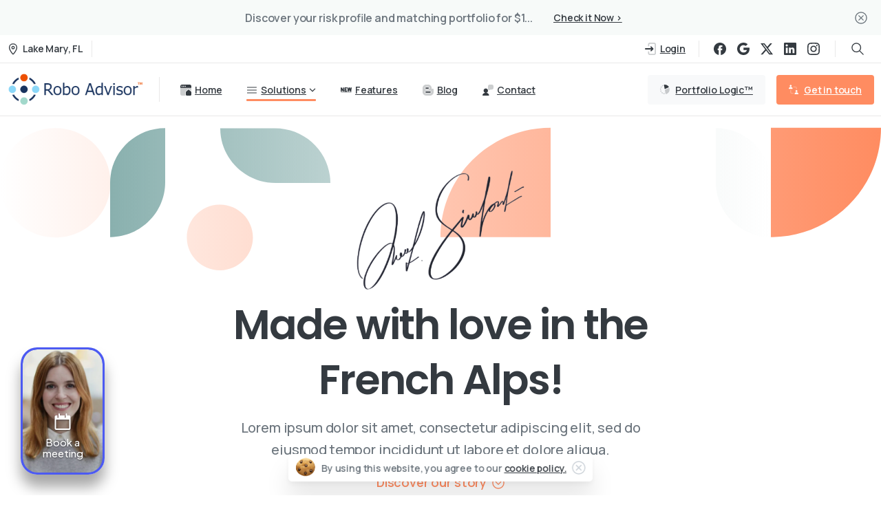

--- FILE ---
content_type: text/html; charset=UTF-8
request_url: https://privatepension.com/about-us/
body_size: 42195
content:
<!doctype html>
<html lang="en-US"  data-wp-dark-mode-preset="0">
<head>
	<meta charset="UTF-8">
	<meta name="viewport" content="width=device-width, initial-scale=1">
	        <style>
            html {
                --pix-pagetransition-bg: #FFFFFF;
            }
        </style>
        <meta name='robots' content='index, follow, max-image-preview:large, max-snippet:-1, max-video-preview:-1' />

	<!-- This site is optimized with the Yoast SEO plugin v26.7 - https://yoast.com/wordpress/plugins/seo/ -->
	<title>About us | ROBOADVISOR.COM | WealthTech with Soul...</title>
	<link rel="canonical" href="https://privatepension.com/about-us/" />
	<meta property="og:locale" content="en_US" />
	<meta property="og:type" content="article" />
	<meta property="og:title" content="About us | ROBOADVISOR.COM | WealthTech with Soul..." />
	<meta property="og:description" content="Made with love in the French Alps! Lorem ipsum dolor sit amet, consectetur adipiscing elit, sed do eiusmod tempor incididunt ut labore et dolore aliqua. Discover our story Paris London New York Berlin Made with love in France! Developed by..." />
	<meta property="og:url" content="https://privatepension.com/about-us/" />
	<meta property="og:site_name" content="ROBOADVISOR.COM" />
	<meta property="article:publisher" content="https://facebook.com/2jhovermale" />
	<meta property="article:modified_time" content="2025-04-02T22:40:39+00:00" />
	<meta property="og:image" content="https://privatepension.com/wp-content/uploads/2022/02/signature.png" />
	<meta name="twitter:card" content="summary_large_image" />
	<meta name="twitter:site" content="@2jhovermale" />
	<meta name="twitter:label1" content="Est. reading time" />
	<meta name="twitter:data1" content="1 minute" />
	<script type="application/ld+json" class="yoast-schema-graph">{"@context":"https://schema.org","@graph":[{"@type":"WebPage","@id":"https://privatepension.com/about-us/","url":"https://privatepension.com/about-us/","name":"About us | ROBOADVISOR.COM | WealthTech with Soul...","isPartOf":{"@id":"https://privatepension.com/#website"},"primaryImageOfPage":{"@id":"https://privatepension.com/about-us/#primaryimage"},"image":{"@id":"https://privatepension.com/about-us/#primaryimage"},"thumbnailUrl":"https://privatepension.com/wp-content/uploads/2022/02/signature.png","datePublished":"2022-03-28T23:35:25+00:00","dateModified":"2025-04-02T22:40:39+00:00","breadcrumb":{"@id":"https://privatepension.com/about-us/#breadcrumb"},"inLanguage":"en-US","potentialAction":[{"@type":"ReadAction","target":["https://privatepension.com/about-us/"]}]},{"@type":"ImageObject","inLanguage":"en-US","@id":"https://privatepension.com/about-us/#primaryimage","url":"https://privatepension.com/wp-content/uploads/2022/02/signature.png","contentUrl":"https://privatepension.com/wp-content/uploads/2022/02/signature.png","width":414,"height":307},{"@type":"BreadcrumbList","@id":"https://privatepension.com/about-us/#breadcrumb","itemListElement":[{"@type":"ListItem","position":1,"name":"Home","item":"https://privatepension.com/"},{"@type":"ListItem","position":2,"name":"About us"}]},{"@type":"WebSite","@id":"https://privatepension.com/#website","url":"https://privatepension.com/","name":"ROBOADVISOR.COM","description":"WealthTech with Soul...","publisher":{"@id":"https://privatepension.com/#organization"},"alternateName":"Robo Advisor","potentialAction":[{"@type":"SearchAction","target":{"@type":"EntryPoint","urlTemplate":"https://privatepension.com/?s={search_term_string}"},"query-input":{"@type":"PropertyValueSpecification","valueRequired":true,"valueName":"search_term_string"}}],"inLanguage":"en-US"},{"@type":"Organization","@id":"https://privatepension.com/#organization","name":"Robo Advisor, LLC","url":"https://privatepension.com/","logo":{"@type":"ImageObject","inLanguage":"en-US","@id":"https://privatepension.com/#/schema/logo/image/","url":"https://privatepension.com/wp-content/uploads/2025/04/robo-advisor-icon-xlg.png","contentUrl":"https://privatepension.com/wp-content/uploads/2025/04/robo-advisor-icon-xlg.png","width":512,"height":512,"caption":"Robo Advisor, LLC"},"image":{"@id":"https://privatepension.com/#/schema/logo/image/"},"sameAs":["https://facebook.com/2jhovermale","https://x.com/2jhovermale","https://www.linkedin.com/company/robo-advisor-tm/"]}]}</script>
	<!-- / Yoast SEO plugin. -->


<link rel="alternate" type="application/rss+xml" title="ROBOADVISOR.COM &raquo; Feed" href="https://privatepension.com/feed/" />
<link rel="alternate" type="application/rss+xml" title="ROBOADVISOR.COM &raquo; Comments Feed" href="https://privatepension.com/comments/feed/" />
<link rel="alternate" title="oEmbed (JSON)" type="application/json+oembed" href="https://privatepension.com/wp-json/oembed/1.0/embed?url=https%3A%2F%2Fprivatepension.com%2Fabout-us%2F" />
<link rel="alternate" title="oEmbed (XML)" type="text/xml+oembed" href="https://privatepension.com/wp-json/oembed/1.0/embed?url=https%3A%2F%2Fprivatepension.com%2Fabout-us%2F&#038;format=xml" />
<style id='wp-img-auto-sizes-contain-inline-css' type='text/css'>
img:is([sizes=auto i],[sizes^="auto," i]){contain-intrinsic-size:3000px 1500px}
/*# sourceURL=wp-img-auto-sizes-contain-inline-css */
</style>
<style id='wp-emoji-styles-inline-css' type='text/css'>

	img.wp-smiley, img.emoji {
		display: inline !important;
		border: none !important;
		box-shadow: none !important;
		height: 1em !important;
		width: 1em !important;
		margin: 0 0.07em !important;
		vertical-align: -0.1em !important;
		background: none !important;
		padding: 0 !important;
	}
/*# sourceURL=wp-emoji-styles-inline-css */
</style>
<style id='pixfort-core-pix-small-search-style-inline-css' type='text/css'>


/*# sourceURL=https://privatepension.com/wp-content/plugins/pixfort-core/includes/blocks/search/style-index.css */
</style>
<style id='pixfort-core-pix-recent-posts-style-inline-css' type='text/css'>
.recent-posts-block{margin:0;padding:0;list-style:none}.recent-posts-block .pix-list-item{margin-bottom:10px;width:100%;clear:both}.recent-posts-block .pix-card{position:relative;max-width:100%;background-color:#212529;padding:0px;background-clip:border-box;border:0px solid rgba(0,0,0,.125);border-radius:5px}.recent-posts-block .pix-card a{color:#fff;text-decoration:none;pointer-events:none}.recent-posts-block .pix-card .d-flex{height:auto}.recent-posts-block .pix-fit-cover{position:absolute;top:0;left:0;width:100%;height:100%;-o-object-fit:cover;object-fit:cover}.recent-posts-block .pix-opacity-4{opacity:.4}.recent-posts-block .pix-hover-opacity-6:hover{opacity:.6}.recent-posts-block .pix-opacity-5{opacity:.5}.recent-posts-block .pix-opacity-7{opacity:.7}.recent-posts-block .pix-hover-opacity-10:hover{opacity:1}.recent-posts-block .pix-mb-10{margin-bottom:10px}.recent-posts-block .pix-p-20{padding:20px}.recent-posts-block .line-clamp-2{display:-webkit-box;-webkit-line-clamp:2;-webkit-box-orient:vertical;overflow:hidden}.recent-posts-block .rounded-xl{border-radius:.5rem}.recent-posts-block .shadow-hover:hover{-webkit-box-shadow:0 .5rem 1rem rgba(0,0,0,.15);box-shadow:0 .5rem 1rem rgba(0,0,0,.15)}.recent-posts-block .fly-sm{-webkit-transition:-webkit-transform .2s ease-in-out;transition:-webkit-transform .2s ease-in-out;transition:transform .2s ease-in-out;transition:transform .2s ease-in-out, -webkit-transform .2s ease-in-out}.recent-posts-block .fly-sm:hover{-webkit-transform:translateY(-5px);transform:translateY(-5px)}.recent-posts-block img{max-width:100%;height:auto}.recent-posts-block .pixfort-likes-small{color:var(--pix-gray-1) !important}

/*# sourceURL=https://privatepension.com/wp-content/plugins/pixfort-core/includes/blocks/recent-posts/style-index.css */
</style>
<style id='pixfort-core-pix-promo-box-style-inline-css' type='text/css'>
.wp-block-pixfort-core-pix-promo-box .pix-promo-box{position:relative;min-height:350px;border-radius:5px;overflow:hidden;background-color:#212529;margin:1rem 0;display:-webkit-box;display:-ms-flexbox;display:flex;-webkit-box-align:end;-ms-flex-align:end;align-items:flex-end}.wp-block-pixfort-core-pix-promo-box .pix-promo-box:hover svg{margin-left:8px}.wp-block-pixfort-core-pix-promo-box .pix-promo-box img{-webkit-transition:all .4s cubic-bezier(0.165, 0.84, 0.44, 1);transition:all .4s cubic-bezier(0.165, 0.84, 0.44, 1);opacity:.4;-webkit-transform:none;transform:none}.wp-block-pixfort-core-pix-promo-box .pix-promo-box img:hover{opacity:.6;-webkit-transform:scale(1.05);transform:scale(1.05)}.wp-block-pixfort-core-pix-promo-box .pix-promo-box-bg{position:absolute;top:0;left:0;right:0;bottom:0;z-index:1}.wp-block-pixfort-core-pix-promo-box .pix-promo-box-bg img{width:100%;height:100%;-o-object-fit:cover;object-fit:cover}.wp-block-pixfort-core-pix-promo-box .pix-promo-box-badge{display:inline-block;z-index:2;background-color:rgba(0,0,0,.5);color:hsla(0,0%,100%,.5);padding:.25rem .5rem;border-radius:.25rem;font-size:.875rem}.wp-block-pixfort-core-pix-promo-box .pix-promo-box-content{position:relative;z-index:2;padding:2rem;color:#fff;text-shadow:0 1px 2px rgba(0,0,0,.2)}.wp-block-pixfort-core-pix-promo-box .pix-promo-box-content h4{margin-top:10px;margin-bottom:10px;font-size:30px;font-weight:600}.wp-block-pixfort-core-pix-promo-box .pix-promo-box-content a{display:inline-block;color:hsla(0,0%,100%,.6) !important;font-weight:700;text-decoration:none;font-size:16px;line-height:1.4;display:-webkit-box;display:-ms-flexbox;display:flex;-webkit-box-align:center;-ms-flex-align:center;align-items:center;-webkit-box-shadow:none !important;box-shadow:none !important}.wp-block-pixfort-core-pix-promo-box .pix-promo-box-content a svg{width:1em;height:1em;-webkit-transition:all .4s cubic-bezier(0.165, 0.84, 0.44, 1);transition:all .4s cubic-bezier(0.165, 0.84, 0.44, 1)}

/*# sourceURL=https://privatepension.com/wp-content/plugins/pixfort-core/includes/blocks/promo-box/style-index.css */
</style>
<style id='pixfort-core-categories-style-inline-css' type='text/css'>
.pix_categories_widget a{display:-webkit-box;display:-ms-flexbox;display:flex;-webkit-box-align:center;-ms-flex-align:center;align-items:center;width:100%;-webkit-box-pack:center;-ms-flex-pack:center;justify-content:center;background-color:#fff;-webkit-box-shadow:0 2px 5px rgba(0,0,0,.08);box-shadow:0 2px 5px rgba(0,0,0,.08);-webkit-transition:all .2s;transition:all .2s;border-radius:.375rem;margin-bottom:10px;padding:5px;text-align:center;font-size:14px;font-weight:700;color:inherit;min-height:40px;text-decoration:none;color:#6c757d}.pix_categories_widget a:hover{-webkit-box-shadow:0 4px 8px rgba(0,0,0,.12);box-shadow:0 4px 8px rgba(0,0,0,.12);color:#212529}

/*# sourceURL=https://privatepension.com/wp-content/plugins/pixfort-core/includes/blocks/categories/style-index.css */
</style>
<style id='pixfort-core-social-links-style-inline-css' type='text/css'>
.social-links-block{display:-webkit-box;display:-ms-flexbox;display:flex;gap:10px}.social-links-block a{text-decoration:none;color:inherit}.social-links-block img{width:24px;height:24px}.wp-block-pixfort-core-social-links .pix-social_widget{display:-webkit-box;display:-ms-flexbox;display:flex;-ms-flex-wrap:wrap;flex-wrap:wrap;-webkit-box-align:center;-ms-flex-align:center;align-items:center}.wp-block-pixfort-core-social-links .pix-icon-preview{line-height:0}.wp-block-pixfort-core-social-links .pix-icon-preview img{width:20px;height:20px;opacity:.7;-webkit-transition:all .4s ease;transition:all .4s ease}.wp-block-pixfort-core-social-links .pix-social-item:hover .pix-icon-preview img{opacity:1}.wp-block-pixfort-core-social-links .d-inline-block{width:40px;height:40px;border-radius:5px;-webkit-transition:all .4s ease;transition:all .4s ease}.wp-block-pixfort-core-social-links .shadow-sm{-webkit-box-shadow:0 .125rem .25rem rgba(0,0,0,.075);box-shadow:0 .125rem .25rem rgba(0,0,0,.075);border-radius:100%}.wp-block-pixfort-core-social-links .shadow-hover-sm:hover{-webkit-box-shadow:0 .25rem .5rem rgba(0,0,0,.09);box-shadow:0 .25rem .5rem rgba(0,0,0,.09)}.wp-block-pixfort-core-social-links .fly-sm{-webkit-transition:all .4s cubic-bezier(0.165, 0.84, 0.44, 1);transition:all .4s cubic-bezier(0.165, 0.84, 0.44, 1)}.wp-block-pixfort-core-social-links .fly-sm:hover{-webkit-transform:translateY(-3px);transform:translateY(-3px)}.wp-block-pixfort-core-social-links .pix-mr-10{margin-right:10px}.wp-block-pixfort-core-social-links .mb-2{margin-bottom:.5rem}.wp-block-pixfort-core-social-links .pix-py-10{padding-top:10px;padding-bottom:10px}.wp-block-pixfort-core-social-links .d-flex{display:-webkit-box;display:-ms-flexbox;display:flex}.wp-block-pixfort-core-social-links .align-items-center{-webkit-box-align:center;-ms-flex-align:center;align-items:center}.wp-block-pixfort-core-social-links .justify-content-center{-webkit-box-pack:center;-ms-flex-pack:center;justify-content:center}.wp-block-pixfort-core-social-links .h-100{height:100%}.wp-block-pixfort-core-social-links .text-body-default{color:#333}.wp-block-pixfort-core-social-links .bg-white{background-color:#fff}

/*# sourceURL=https://privatepension.com/wp-content/plugins/pixfort-core/includes/blocks/social/style-index.css */
</style>
<style id='safe-svg-svg-icon-style-inline-css' type='text/css'>
.safe-svg-cover{text-align:center}.safe-svg-cover .safe-svg-inside{display:inline-block;max-width:100%}.safe-svg-cover svg{fill:currentColor;height:100%;max-height:100%;max-width:100%;width:100%}

/*# sourceURL=https://privatepension.com/wp-content/plugins/safe-svg/dist/safe-svg-block-frontend.css */
</style>
<style id='global-styles-inline-css' type='text/css'>
:root{--wp--preset--aspect-ratio--square: 1;--wp--preset--aspect-ratio--4-3: 4/3;--wp--preset--aspect-ratio--3-4: 3/4;--wp--preset--aspect-ratio--3-2: 3/2;--wp--preset--aspect-ratio--2-3: 2/3;--wp--preset--aspect-ratio--16-9: 16/9;--wp--preset--aspect-ratio--9-16: 9/16;--wp--preset--color--black: #000000;--wp--preset--color--cyan-bluish-gray: #abb8c3;--wp--preset--color--white: #ffffff;--wp--preset--color--pale-pink: #f78da7;--wp--preset--color--vivid-red: #cf2e2e;--wp--preset--color--luminous-vivid-orange: #ff6900;--wp--preset--color--luminous-vivid-amber: #fcb900;--wp--preset--color--light-green-cyan: #7bdcb5;--wp--preset--color--vivid-green-cyan: #00d084;--wp--preset--color--pale-cyan-blue: #8ed1fc;--wp--preset--color--vivid-cyan-blue: #0693e3;--wp--preset--color--vivid-purple: #9b51e0;--wp--preset--gradient--vivid-cyan-blue-to-vivid-purple: linear-gradient(135deg,rgb(6,147,227) 0%,rgb(155,81,224) 100%);--wp--preset--gradient--light-green-cyan-to-vivid-green-cyan: linear-gradient(135deg,rgb(122,220,180) 0%,rgb(0,208,130) 100%);--wp--preset--gradient--luminous-vivid-amber-to-luminous-vivid-orange: linear-gradient(135deg,rgb(252,185,0) 0%,rgb(255,105,0) 100%);--wp--preset--gradient--luminous-vivid-orange-to-vivid-red: linear-gradient(135deg,rgb(255,105,0) 0%,rgb(207,46,46) 100%);--wp--preset--gradient--very-light-gray-to-cyan-bluish-gray: linear-gradient(135deg,rgb(238,238,238) 0%,rgb(169,184,195) 100%);--wp--preset--gradient--cool-to-warm-spectrum: linear-gradient(135deg,rgb(74,234,220) 0%,rgb(151,120,209) 20%,rgb(207,42,186) 40%,rgb(238,44,130) 60%,rgb(251,105,98) 80%,rgb(254,248,76) 100%);--wp--preset--gradient--blush-light-purple: linear-gradient(135deg,rgb(255,206,236) 0%,rgb(152,150,240) 100%);--wp--preset--gradient--blush-bordeaux: linear-gradient(135deg,rgb(254,205,165) 0%,rgb(254,45,45) 50%,rgb(107,0,62) 100%);--wp--preset--gradient--luminous-dusk: linear-gradient(135deg,rgb(255,203,112) 0%,rgb(199,81,192) 50%,rgb(65,88,208) 100%);--wp--preset--gradient--pale-ocean: linear-gradient(135deg,rgb(255,245,203) 0%,rgb(182,227,212) 50%,rgb(51,167,181) 100%);--wp--preset--gradient--electric-grass: linear-gradient(135deg,rgb(202,248,128) 0%,rgb(113,206,126) 100%);--wp--preset--gradient--midnight: linear-gradient(135deg,rgb(2,3,129) 0%,rgb(40,116,252) 100%);--wp--preset--font-size--small: 13px;--wp--preset--font-size--medium: 20px;--wp--preset--font-size--large: 36px;--wp--preset--font-size--x-large: 42px;--wp--preset--spacing--20: 0.44rem;--wp--preset--spacing--30: 0.67rem;--wp--preset--spacing--40: 1rem;--wp--preset--spacing--50: 1.5rem;--wp--preset--spacing--60: 2.25rem;--wp--preset--spacing--70: 3.38rem;--wp--preset--spacing--80: 5.06rem;--wp--preset--shadow--natural: 6px 6px 9px rgba(0, 0, 0, 0.2);--wp--preset--shadow--deep: 12px 12px 50px rgba(0, 0, 0, 0.4);--wp--preset--shadow--sharp: 6px 6px 0px rgba(0, 0, 0, 0.2);--wp--preset--shadow--outlined: 6px 6px 0px -3px rgb(255, 255, 255), 6px 6px rgb(0, 0, 0);--wp--preset--shadow--crisp: 6px 6px 0px rgb(0, 0, 0);}:where(body) { margin: 0; }.wp-site-blocks > .alignleft { float: left; margin-right: 2em; }.wp-site-blocks > .alignright { float: right; margin-left: 2em; }.wp-site-blocks > .aligncenter { justify-content: center; margin-left: auto; margin-right: auto; }:where(.is-layout-flex){gap: 0.5em;}:where(.is-layout-grid){gap: 0.5em;}.is-layout-flow > .alignleft{float: left;margin-inline-start: 0;margin-inline-end: 2em;}.is-layout-flow > .alignright{float: right;margin-inline-start: 2em;margin-inline-end: 0;}.is-layout-flow > .aligncenter{margin-left: auto !important;margin-right: auto !important;}.is-layout-constrained > .alignleft{float: left;margin-inline-start: 0;margin-inline-end: 2em;}.is-layout-constrained > .alignright{float: right;margin-inline-start: 2em;margin-inline-end: 0;}.is-layout-constrained > .aligncenter{margin-left: auto !important;margin-right: auto !important;}.is-layout-constrained > :where(:not(.alignleft):not(.alignright):not(.alignfull)){margin-left: auto !important;margin-right: auto !important;}body .is-layout-flex{display: flex;}.is-layout-flex{flex-wrap: wrap;align-items: center;}.is-layout-flex > :is(*, div){margin: 0;}body .is-layout-grid{display: grid;}.is-layout-grid > :is(*, div){margin: 0;}body{padding-top: 0px;padding-right: 0px;padding-bottom: 0px;padding-left: 0px;}a:where(:not(.wp-element-button)){text-decoration: underline;}:root :where(.wp-element-button, .wp-block-button__link){background-color: #32373c;border-width: 0;color: #fff;font-family: inherit;font-size: inherit;font-style: inherit;font-weight: inherit;letter-spacing: inherit;line-height: inherit;padding-top: calc(0.667em + 2px);padding-right: calc(1.333em + 2px);padding-bottom: calc(0.667em + 2px);padding-left: calc(1.333em + 2px);text-decoration: none;text-transform: inherit;}.has-black-color{color: var(--wp--preset--color--black) !important;}.has-cyan-bluish-gray-color{color: var(--wp--preset--color--cyan-bluish-gray) !important;}.has-white-color{color: var(--wp--preset--color--white) !important;}.has-pale-pink-color{color: var(--wp--preset--color--pale-pink) !important;}.has-vivid-red-color{color: var(--wp--preset--color--vivid-red) !important;}.has-luminous-vivid-orange-color{color: var(--wp--preset--color--luminous-vivid-orange) !important;}.has-luminous-vivid-amber-color{color: var(--wp--preset--color--luminous-vivid-amber) !important;}.has-light-green-cyan-color{color: var(--wp--preset--color--light-green-cyan) !important;}.has-vivid-green-cyan-color{color: var(--wp--preset--color--vivid-green-cyan) !important;}.has-pale-cyan-blue-color{color: var(--wp--preset--color--pale-cyan-blue) !important;}.has-vivid-cyan-blue-color{color: var(--wp--preset--color--vivid-cyan-blue) !important;}.has-vivid-purple-color{color: var(--wp--preset--color--vivid-purple) !important;}.has-black-background-color{background-color: var(--wp--preset--color--black) !important;}.has-cyan-bluish-gray-background-color{background-color: var(--wp--preset--color--cyan-bluish-gray) !important;}.has-white-background-color{background-color: var(--wp--preset--color--white) !important;}.has-pale-pink-background-color{background-color: var(--wp--preset--color--pale-pink) !important;}.has-vivid-red-background-color{background-color: var(--wp--preset--color--vivid-red) !important;}.has-luminous-vivid-orange-background-color{background-color: var(--wp--preset--color--luminous-vivid-orange) !important;}.has-luminous-vivid-amber-background-color{background-color: var(--wp--preset--color--luminous-vivid-amber) !important;}.has-light-green-cyan-background-color{background-color: var(--wp--preset--color--light-green-cyan) !important;}.has-vivid-green-cyan-background-color{background-color: var(--wp--preset--color--vivid-green-cyan) !important;}.has-pale-cyan-blue-background-color{background-color: var(--wp--preset--color--pale-cyan-blue) !important;}.has-vivid-cyan-blue-background-color{background-color: var(--wp--preset--color--vivid-cyan-blue) !important;}.has-vivid-purple-background-color{background-color: var(--wp--preset--color--vivid-purple) !important;}.has-black-border-color{border-color: var(--wp--preset--color--black) !important;}.has-cyan-bluish-gray-border-color{border-color: var(--wp--preset--color--cyan-bluish-gray) !important;}.has-white-border-color{border-color: var(--wp--preset--color--white) !important;}.has-pale-pink-border-color{border-color: var(--wp--preset--color--pale-pink) !important;}.has-vivid-red-border-color{border-color: var(--wp--preset--color--vivid-red) !important;}.has-luminous-vivid-orange-border-color{border-color: var(--wp--preset--color--luminous-vivid-orange) !important;}.has-luminous-vivid-amber-border-color{border-color: var(--wp--preset--color--luminous-vivid-amber) !important;}.has-light-green-cyan-border-color{border-color: var(--wp--preset--color--light-green-cyan) !important;}.has-vivid-green-cyan-border-color{border-color: var(--wp--preset--color--vivid-green-cyan) !important;}.has-pale-cyan-blue-border-color{border-color: var(--wp--preset--color--pale-cyan-blue) !important;}.has-vivid-cyan-blue-border-color{border-color: var(--wp--preset--color--vivid-cyan-blue) !important;}.has-vivid-purple-border-color{border-color: var(--wp--preset--color--vivid-purple) !important;}.has-vivid-cyan-blue-to-vivid-purple-gradient-background{background: var(--wp--preset--gradient--vivid-cyan-blue-to-vivid-purple) !important;}.has-light-green-cyan-to-vivid-green-cyan-gradient-background{background: var(--wp--preset--gradient--light-green-cyan-to-vivid-green-cyan) !important;}.has-luminous-vivid-amber-to-luminous-vivid-orange-gradient-background{background: var(--wp--preset--gradient--luminous-vivid-amber-to-luminous-vivid-orange) !important;}.has-luminous-vivid-orange-to-vivid-red-gradient-background{background: var(--wp--preset--gradient--luminous-vivid-orange-to-vivid-red) !important;}.has-very-light-gray-to-cyan-bluish-gray-gradient-background{background: var(--wp--preset--gradient--very-light-gray-to-cyan-bluish-gray) !important;}.has-cool-to-warm-spectrum-gradient-background{background: var(--wp--preset--gradient--cool-to-warm-spectrum) !important;}.has-blush-light-purple-gradient-background{background: var(--wp--preset--gradient--blush-light-purple) !important;}.has-blush-bordeaux-gradient-background{background: var(--wp--preset--gradient--blush-bordeaux) !important;}.has-luminous-dusk-gradient-background{background: var(--wp--preset--gradient--luminous-dusk) !important;}.has-pale-ocean-gradient-background{background: var(--wp--preset--gradient--pale-ocean) !important;}.has-electric-grass-gradient-background{background: var(--wp--preset--gradient--electric-grass) !important;}.has-midnight-gradient-background{background: var(--wp--preset--gradient--midnight) !important;}.has-small-font-size{font-size: var(--wp--preset--font-size--small) !important;}.has-medium-font-size{font-size: var(--wp--preset--font-size--medium) !important;}.has-large-font-size{font-size: var(--wp--preset--font-size--large) !important;}.has-x-large-font-size{font-size: var(--wp--preset--font-size--x-large) !important;}
:where(.wp-block-post-template.is-layout-flex){gap: 1.25em;}:where(.wp-block-post-template.is-layout-grid){gap: 1.25em;}
:where(.wp-block-term-template.is-layout-flex){gap: 1.25em;}:where(.wp-block-term-template.is-layout-grid){gap: 1.25em;}
:where(.wp-block-columns.is-layout-flex){gap: 2em;}:where(.wp-block-columns.is-layout-grid){gap: 2em;}
:root :where(.wp-block-pullquote){font-size: 1.5em;line-height: 1.6;}
/*# sourceURL=global-styles-inline-css */
</style>
<link rel='stylesheet' id='wpa-css-css' href='https://privatepension.com/wp-content/plugins/honeypot/includes/css/wpa.css?ver=2.3.04' type='text/css' media='all' />
<link rel='stylesheet' id='essentials-child-style-css' href='https://privatepension.com/wp-content/themes/essentials-child/style.css?ver=6.9' type='text/css' media='all' />
<link rel='stylesheet' id='pixfort-bootstrap-css' href='https://privatepension.com/wp-content/themes/essentials/inc/css/bootstrap.min.css?ver=3.2.25' type='text/css' media='all' />
<style id='pix-intro-handle-inline-css' type='text/css'>

        body:not(.render) .pix-overlay-item {
            opacity: 0 !important;
        }
        body:not(.pix-loaded) .pix-wpml-header-btn {
            opacity: 0;
        }
            html:has(body:not(.render)) {
                background: var(--pix-pagetransition-bg)  !important;
            }
            .pix-page-loading-bg:after {
                content: " ";
                position: fixed;
                top: 0;
                left: 0;
                width: 100vw;
                height: 100vh;
                display: block;
                pointer-events: none;
                transition: opacity .16s ease-in-out;
                transform-style: flat;
                z-index: 99999999999999999999;
                opacity: 1;
                background: var(--pix-pagetransition-bg) !important;
            }
            body.render .pix-page-loading-bg:after {
                opacity: 0;
            }
            
/*# sourceURL=pix-intro-handle-inline-css */
</style>
<link rel='stylesheet' id='pixfort-core-style-css' href='https://privatepension.com/wp-content/uploads/wp-scss-cache/pixfort-core-style.css?ver=15609827' type='text/css' media='all' />
<link rel='stylesheet' id='pixfort-main-styles-css' href='https://privatepension.com/wp-content/plugins/pixfort-core/includes/assets/css/common/main.min.css?ver=3.3.3' type='text/css' media='all' />
<link rel='stylesheet' id='elementor-frontend-css' href='https://privatepension.com/wp-content/uploads/elementor/css/custom-frontend.min.css?ver=1767820900' type='text/css' media='all' />
<link rel='stylesheet' id='elementor-post-8-css' href='https://privatepension.com/wp-content/uploads/elementor/css/post-8.css?ver=1767820900' type='text/css' media='all' />
<link rel='stylesheet' id='font-awesome-5-all-css' href='https://privatepension.com/wp-content/plugins/elementor/assets/lib/font-awesome/css/all.min.css?ver=3.34.1' type='text/css' media='all' />
<link rel='stylesheet' id='font-awesome-4-shim-css' href='https://privatepension.com/wp-content/plugins/elementor/assets/lib/font-awesome/css/v4-shims.min.css?ver=3.34.1' type='text/css' media='all' />
<link rel='stylesheet' id='elementor-post-4921-css' href='https://privatepension.com/wp-content/uploads/elementor/css/post-4921.css?ver=1767866282' type='text/css' media='all' />
<link rel='stylesheet' id='pixfort-header-styles-css' href='https://privatepension.com/wp-content/plugins/pixfort-core/includes/assets/css/header.min.css?ver=3.3.3' type='text/css' media='all' />
<style id='pixfort-custom-header-style-inline-css' type='text/css'>
.pixfort-area-content[data-area=topbar] { --pix-header-bg-color: var(--pix-white); --pix-header-text-color: var(--pix-heading-default); --pix-header-area-line-color: var(--pix-dark-opacity-1); }.pixfort-area-content[data-area=header] { --pix-header-bg-color: var(--pix-white); --pix-display-header-scroll-blur: none; --pix-opacity-header-scroll-blur: 0; --pix-header-scroll-bg-color: var(--pix-white); --pix-header-text-color: var(--pix-heading-default); --pix-header-scroll-text-color: var(--pix-heading-default); --pix-header-area-line-color: var(--pix-dark-opacity-1); --pix-scroll-header-shadow: var(--pix-shadow-lg); }.pixfort-area-content[data-area=stack] { --pix-header-bg-color: var(--pix-white); --pix-header-text-color: var(--pix-heading-default); --pix-header-area-line-color: var(--pix-light-opacity-2); }.pixfort-area-content[data-area=m_topbar] { --pix-header-bg-color: var(--pix-white); --pix-header-text-color: var(--pix-body-default); --pix-header-area-line-color: var(--pix-gray-2); }.pixfort-area-content[data-area=m_header] { --pix-header-bg-color: var(--pix-white); --pix-header-text-color: var(--pix-body-default); --pix-scroll-header-shadow: var(--pix-shadow-lg); }.pixfort-area-content[data-area=m_stack] { --pix-header-bg-color: var(--pix-white); --pix-header-text-color: var(--pix-body-default); }
/*# sourceURL=pixfort-custom-header-style-inline-css */
</style>
<link rel='stylesheet' id='elementor-gf-local-roboto-css' href='https://privatepension.com/wp-content/uploads/elementor/google-fonts/css/roboto.css?ver=1743633800' type='text/css' media='all' />
<link rel='stylesheet' id='elementor-gf-local-robotoslab-css' href='https://privatepension.com/wp-content/uploads/elementor/google-fonts/css/robotoslab.css?ver=1743633801' type='text/css' media='all' />
<script type="text/javascript" src="https://privatepension.com/wp-includes/js/jquery/jquery.min.js?ver=3.7.1" id="jquery-core-js"></script>
<script type="text/javascript" src="https://privatepension.com/wp-content/plugins/elementor/assets/lib/font-awesome/js/v4-shims.min.js?ver=3.34.1" id="font-awesome-4-shim-js"></script>
<link rel="https://api.w.org/" href="https://privatepension.com/wp-json/" /><link rel="alternate" title="JSON" type="application/json" href="https://privatepension.com/wp-json/wp/v2/pages/4921" /><link rel='shortlink' href='https://privatepension.com/?p=4921' />
<script>
  !function(w,d){function e(e,n){w.ServiceBell.q=w.ServiceBell.q||[],w.ServiceBell.q.push([e,n])}if(!w.ServiceBell){var i=function(n){for(var i=arguments.length,r=new Array(i>1?i-1:0),c=1;c<i;c++)r[c-1]=arguments[c];e(n,r)};["init","identify","dial","alert","bookMeeting","hide","show","expand","collapse","connect","disconnect"].forEach((function(r){i[r]=function(){for(var i=arguments.length,r=new Array(i),c=0;c<i;c++)r[c]=arguments[c];e(n,r)}})),w.ServiceBell=i}var s=d.createElement("script");s.id="service-bell-script",s.src="https://cdn.servicebell.com/main.js",s.async=1;var r=d.getElementsByTagName("script")[0];r.parentNode.insertBefore(s,r)}(window,document);
  ServiceBell("init", "18b0e98a2ddf4ac9b15e974c0e816d60", { mode: "iframe-jit" });
</script><meta name="generator" content="Elementor 3.34.1; features: e_font_icon_svg, additional_custom_breakpoints; settings: css_print_method-external, google_font-enabled, font_display-swap">
			<style>
				.e-con.e-parent:nth-of-type(n+4):not(.e-lazyloaded):not(.e-no-lazyload),
				.e-con.e-parent:nth-of-type(n+4):not(.e-lazyloaded):not(.e-no-lazyload) * {
					background-image: none !important;
				}
				@media screen and (max-height: 1024px) {
					.e-con.e-parent:nth-of-type(n+3):not(.e-lazyloaded):not(.e-no-lazyload),
					.e-con.e-parent:nth-of-type(n+3):not(.e-lazyloaded):not(.e-no-lazyload) * {
						background-image: none !important;
					}
				}
				@media screen and (max-height: 640px) {
					.e-con.e-parent:nth-of-type(n+2):not(.e-lazyloaded):not(.e-no-lazyload),
					.e-con.e-parent:nth-of-type(n+2):not(.e-lazyloaded):not(.e-no-lazyload) * {
						background-image: none !important;
					}
				}
			</style>
			<link rel="icon" href="https://privatepension.com/wp-content/uploads/2025/04/robo-advisor-icon-xlg-75x75.png" sizes="32x32" />
<link rel="icon" href="https://privatepension.com/wp-content/uploads/2025/04/robo-advisor-icon-xlg-300x300.png" sizes="192x192" />
<link rel="apple-touch-icon" href="https://privatepension.com/wp-content/uploads/2025/04/robo-advisor-icon-xlg-300x300.png" />
<meta name="msapplication-TileImage" content="https://privatepension.com/wp-content/uploads/2025/04/robo-advisor-icon-xlg-300x300.png" />
</head>
<body class="wp-singular page-template-default page page-id-4921 wp-theme-essentials wp-child-theme-essentials-child  site-render-fade-page-transition elementor-default elementor-kit-8 elementor-page elementor-page-4921" style="">
			<div class="pix-page-loading-bg"></div>
		
<div class="pix-banner pix-intro-1 w-100 bg-secondary-light d-block text-white" >
    
    <a class="pix-banner-close" title="Close" href="https://privatepension.com/wp-admin/admin-ajax.php?action=pix_close_banner&#038;nonce=706fee4c49">
        <svg class="pixfort-icon text-gray-6" width="22" height="22"  data-name="Line/pixfort-icon-cross-circle-1" viewBox="2 2 20 20"><path fill="none" stroke="var(--pf-icon-color)" stroke-linecap="round" stroke-linejoin="round" stroke-width="var(--pf-icon-stroke-width)" d="M12,21 C16.9705627,21 21,16.9705627 21,12 C21,7.02943725 16.9705627,3 12,3 C7.02943725,3 3,7.02943725 3,12 C3,16.9705627 7.02943725,21 12,21 Z M15.5,8.5 L8.5,15.5 M8.5,8.5 L15.5,15.5"/></svg>    </a>

    <div class="container ">
        <div class="row">

            <div class="col-12 text-center column py-md-2 px-5">
                <div class="d-md-flex align-items-center w-100 justify-content-center">
                    <span class="pix-banner-text text-gray-6  font-weight-bold">Discover your risk profile and matching portfolio for $1...</span>
                                            <div class="pix-banner-btn">
                            <a href="/portfolio-logic" target="_blank" class="btn  text-gray-8 btn-underline-primary font-weight-bold pix-ml-20 pix-px-10 pix-py-5">
                                <span>Check it Now ></span>
                            </a>
                        </div>
                                        </div>
            </div>

        </div>


            </div>
    </div>
	<div id="page" class="site">
				<div data-area="topbar" class="pixfort-header-area pixfort-area-content  pix-topbar position-relative2 pix-header-desktop pix-topbar-normal" data-width="" data-scroll-width="">
			<div class="container">
				<div class="pix-row d-flex align-items-center align-items-stretch">
												<div data-col="topbar_1" class="pixfort-header-col col column  flex-1 pix-header-min-height text-left justify-content-start py-md-0 d-flex align-items-center">
										<div data-anim-type="disabled" class="d-inline-block2 d-inline-flex align-items-center line-height-1 pix-header-text pix-py-5 text-sm text-heading-default font-weight-bold mb-0" style="">
			<svg class="pixfort-icon text-18 pix-mr-5 pix-header-icon-style" width="24" height="24"  data-name="Line/pixfort-icon-pin-3" viewBox="2 2 20 20"><path fill="none" stroke="var(--pf-icon-color)" stroke-linecap="round" stroke-linejoin="round" stroke-width="var(--pf-icon-stroke-width)" d="M12.773151,20.0802214 C16.257717,15.8490061 18,12.4889323 18,10 C18,7 15.8659932,4 12,4 C8.13400675,4 6,7 6,10 C6,12.4902344 7.74410641,15.852522 11.2323192,20.0868627 L11.2330508,20.0862558 C11.5856754,20.5113138 12.2161118,20.5700327 12.6411698,20.2174081 C12.6901904,20.176741 12.7352135,20.1314836 12.7756256,20.0822526 Z M12,12 C13.1045695,12 14,11.1045695 14,10 C14,8.8954305 13.1045695,8 12,8 C10.8954305,8 10,8.8954305 10,10 C10,11.1045695 10.8954305,12 12,12 Z"/></svg>Lake Mary, FL		</div>
			<div class="d-inline-flex pix-px-5 align-self-stretch position-relative mx-2">
			<div class="bg-dark-opacity-1 pix-header-divider  pix-sm" data-color="dark-opacity-1" data-scroll-color=""></div>
					</div>
									</div>
												<div data-col="topbar_2" class="pixfort-header-col col column  flex-1 pix-header-min-height text-right justify-content-end py-md-0 d-flex align-items-center">
										<div class="d-inline-flex align-items-center line-height-1 pix-py-5 pix-hover-item mb-0">
			<a data-anim-type="disabled" class="text-heading-default font-weight-bold btn btn-link p-0 line-height-1 pix-header-text text-sm  d-inline-flex align-items-center" href="https://my.roboadvisor.com" target=&quot;_blank&quot; style="">
				<svg class="pixfort-icon pix-header-icon-format pix-mr-5 pix-header-icon-style" width="24" height="24"  data-name="Duotone/pixfort-icon-login-1" viewBox="2 2 20 20"><g fill="none" fill-rule="evenodd"><path fill="var(--pf-icon-color)" fill-opacity=".25" d="M9.5,5.5 C10.0522847,5.5 10.5,5.94771525 10.5,6.5 C10.5,7.05228475 10.0522847,7.5 9.5,7.5 L7.5,7.5 C6.94771525,7.5 6.5,7.94771525 6.5,8.5 L6.5,15.5 C6.5,16.0522847 6.94771525,16.5 7.5,16.5 L21.5,16.5 C22.0522847,16.5 22.5,16.0522847 22.5,15.5 L22.5,8.5 C22.5,7.94771525 22.0522847,7.5 21.5,7.5 L19.5,7.5 C18.9477153,7.5 18.5,7.05228475 18.5,6.5 C18.5,5.94771525 18.9477153,5.5 19.5,5.5 L21.5,5.5 C23.1568542,5.5 24.5,6.84314575 24.5,8.5 L24.5,15.5 C24.5,17.1568542 23.1568542,18.5 21.5,18.5 L7.5,18.5 C5.84314575,18.5 4.5,17.1568542 4.5,15.5 L4.5,8.5 C4.5,6.84314575 5.84314575,5.5 7.5,5.5 L9.5,5.5 Z" transform="rotate(-90 14.5 12)"/><path fill="var(--pf-icon-color)" d="M10,5 C10.5522847,5 11,5.44771525 11,6 L10.999,15.586 L12.2928932,14.2928932 C12.6533772,13.9324093 13.2206082,13.9046797 13.6128994,14.2097046 L13.7071068,14.2928932 C14.0976311,14.6834175 14.0976311,15.3165825 13.7071068,15.7071068 L10.7071068,18.7071068 C10.3165825,19.0976311 9.68341751,19.0976311 9.29289322,18.7071068 L6.29289322,15.7071068 C5.90236893,15.3165825 5.90236893,14.6834175 6.29289322,14.2928932 C6.68341751,13.9023689 7.31658249,13.9023689 7.70710678,14.2928932 L8.999,15.584 L9,6 C9,5.44771525 9.44771525,5 10,5 Z" transform="rotate(-90 10 12)"/></g></svg>					<span>Login</span>
								</a>
		</div>
			<div class="d-inline-flex pix-px-5 align-self-stretch position-relative mx-1">
			<div class="bg-dark-opacity-1 pix-header-divider  pix-sm" data-color="dark-opacity-1" data-scroll-color=""></div>
					</div>
				<div class="pix-px-5 d-inline-block2 d-inline-flex align-items-between pix-social text-18 " data-anim-type="disabled">
			<a class="d-inline-flex align-items-center px-2 pix-header-text text-heading-default" target="_blank"  href="https://www.facebook.com/profile.php?id=100007578248085" title="Facebook"><svg class="pixfort-icon " width="24" height="24"  data-name="Solid/pixfort-icon-facebook-1" viewBox="2 2 20 20"><path fill="var(--pf-icon-color)" fill-rule="evenodd" d="M12,2 C17.5228403,2 22,6.49603007 22,12.042148 C22,17.1426622 18.2133748,21.3550488 13.3091699,21.999013 L13.299,21.999 L13.2993358,14.2432707 L15.476925,14.2432707 L15.7655715,11.5132627 L13.2993358,11.5132627 L13.3029934,10.1467742 C13.3029934,9.43472725 13.3703545,9.05337521 14.3888162,9.05337521 L15.750301,9.05337521 L15.750301,6.32290806 L13.5722241,6.32290806 C10.9559654,6.32290806 10.0352533,7.64718738 10.0352533,9.87454164 L10.0352533,11.5134769 L8.404355,11.5134769 L8.404355,14.2437298 L10.0352533,14.2437298 L10.0352533,21.8900234 C5.45236562,20.9728053 2,16.9123412 2,12.042148 C2,6.49603007 6.47715974,2 12,2 Z"/></svg></a><a class="d-inline-flex align-items-center px-2 pix-header-text text-heading-default" target="_blank"  href="https://g.page/r/CZiQ_4wSplH-EAE" title="Google"><svg class="pixfort-icon " width="24" height="24"  data-name="Solid/pixfort-icon-google-1" viewBox="2 2 20 20"><path fill="var(--pf-icon-color)" fill-rule="evenodd" d="M21.7674419,10.1818182 L12.2325581,10.1818182 L12.2325581,14.0454545 L17.7209302,14.0454545 C17.2093023,16.5 15.0697674,17.9090909 12.2325581,17.9090909 C8.88372093,17.9090909 6.18604651,15.2727273 6.18604651,12 C6.18604651,8.72727273 8.88372093,6.09090909 12.2325581,6.09090909 C13.6744186,6.09090909 14.9767442,6.59090909 16,7.40909091 L18.9767442,4.5 C17.1627907,2.95454545 14.8372093,2 12.2325581,2 C6.55813953,2 2,6.45454545 2,12 C2,17.5454545 6.55813953,22 12.2325581,22 C17.3488372,22 22,18.3636364 22,12 C22,11.4090909 21.9069767,10.7727273 21.7674419,10.1818182 Z"/></svg></a><a class="d-inline-flex align-items-center px-2 pix-header-text text-heading-default" target="_blank"  href="https://x.com/2jhovermale" title="X"><svg class="pixfort-icon " width="24" height="24"  data-name="Solid/pixfort-icon-x-1" viewBox="2 2 20 20"><g  stroke="none" stroke-width="var(--pf-icon-stroke-width)" fill="none" fill-rule="evenodd"><path d="M17.7511704,3 L20.8179669,3 L14.1179252,10.6577203 L22,21.0781532 L15.8283966,21.0781532 L10.9945766,14.7582163 L5.46358875,21.0781532 L2.39493812,21.0781532 L9.56130348,12.8873592 L2,3 L8.32828072,3 L12.6976313,8.77666528 L17.7511704,3 Z M16.674825,19.2425254 L18.3741714,19.2425254 L7.40490428,4.73921105 L5.58132851,4.73921105 L16.674825,19.2425254 Z"  fill="var(--pf-icon-color)"></path></g></svg></a><a class="d-inline-flex align-items-center px-2 pix-header-text text-heading-default" target="_blank"  href="https://www.linkedin.com/company/robo-advisor-tm/" title="LinkedIn"><svg class="pixfort-icon " width="24" height="24"  data-name="Solid/pixfort-icon-linkedin-2" viewBox="2 2 20 20"><path fill="var(--pf-icon-color)" fill-rule="evenodd" d="M20.5,2 L3.5,2 C2.67157288,2 2,2.67157288 2,3.5 L2,20.5 C2,21.3284271 2.67157288,22 3.5,22 L20.5,22 C21.3284271,22 22,21.3284271 22,20.5 L22,3.5 C22,2.67157288 21.3284271,2 20.5,2 L20.5,2 Z M8,19 L5,19 L5,10 L8,10 L8,19 Z M6.5,8.25 C5.54048963,8.22257414 4.78215848,7.42734715 4.80031316,6.46761659 C4.81846785,5.50788603 5.60633145,4.74190753 6.56619261,4.75078935 C7.52605377,4.75967117 8.29960812,5.54009783 8.29999389,6.5 C8.28355822,7.47916827 7.47924293,8.26114147 6.5,8.25 L6.5,8.25 Z M19,19 L16,19 L16,14.26 C16,12.84 15.4,12.33 14.62,12.33 C14.1581118,12.3607509 13.7275161,12.5742856 13.4234852,12.9233581 C13.1194543,13.2724305 12.9670526,13.7282632 13,14.19 C12.9950365,14.2365347 12.9950365,14.2834653 13,14.33 L13,19 L10,19 L10,10 L12.9,10 L12.9,11.3 C13.4948683,10.395076 14.5176353,9.86475235 15.6,9.9 C17.15,9.9 18.96,10.76 18.96,13.56 L19,19 Z"/></svg></a><a class="d-inline-flex align-items-center px-2 pix-header-text text-heading-default" target="_blank"  href="https://www.instagram.com/2jhovermale" title="Instagram"><svg class="pixfort-icon " width="24" height="24"  data-name="Solid/pixfort-icon-instagram-1" viewBox="2 2 20 20"><path fill="var(--pf-icon-color)" fill-rule="evenodd" d="M8.66747445,12 C8.66747445,10.1591276 10.1594572,8.66639742 12.0004039,8.66639742 C13.8413506,8.66639742 15.3341411,10.1591276 15.3341411,12 C15.3341411,13.8408724 13.8413506,15.3336026 12.0004039,15.3336026 C10.1594572,15.3336026 8.66747445,13.8408724 8.66747445,12 M6.86530151,12 C6.86530151,14.8360258 9.1642635,17.134895 12.0004039,17.134895 C14.8365443,17.134895 17.1355063,14.8360258 17.1355063,12 C17.1355063,9.16397415 14.8365443,6.86510501 12.0004039,6.86510501 C9.1642635,6.86510501 6.86530151,9.16397415 6.86530151,12 M16.138697,6.66155089 C16.138697,7.32390953 16.6758754,7.86187399 17.3390686,7.86187399 C18.001454,7.86187399 18.5394402,7.32390953 18.5394402,6.66155089 C18.5394402,5.99919225 18.0022618,5.46203554 17.3390686,5.46203554 C16.6758754,5.46203554 16.138697,5.99919225 16.138697,6.66155089 M7.95985298,20.1397415 C6.98485399,20.095315 6.45494568,19.9329564 6.10275051,19.7956381 C5.63584959,19.6138934 5.30304132,19.3974152 4.95246173,19.0476575 C4.60268993,18.6978998 4.38539521,18.365105 4.20445091,17.8982229 C4.06712711,17.546042 3.9047619,17.0161551 3.86033362,16.0411955 C3.81186639,14.9870759 3.80217295,14.6704362 3.80217295,12 C3.80217295,9.32956381 3.81267418,9.01373183 3.86033362,7.95880452 C3.9047619,6.98384491 4.06793489,6.45476575 4.20445091,6.10177706 C4.386203,5.63489499 4.60268993,5.30210016 4.95246173,4.95153473 C5.30223353,4.60177706 5.6350418,4.38449111 6.10275051,4.20355412 C6.45494568,4.06623586 6.98485399,3.90387722 7.95985298,3.85945073 C9.01401511,3.81098546 9.33066764,3.80129241 12.0004039,3.80129241 C14.6709479,3.80129241 14.9867927,3.81179321 16.0417626,3.85945073 C17.0167616,3.90387722 17.5458621,4.06704362 17.8988651,4.20355412 C18.365766,4.38449111 18.6985743,4.60177706 19.0491538,4.95153473 C19.3989256,5.30129241 19.6154126,5.63489499 19.7971647,6.10177706 C19.9344885,6.453958 20.0968537,6.98384491 20.141282,7.95880452 C20.1897492,9.01373183 20.1994426,9.32956381 20.1994426,12 C20.1994426,14.6696284 20.1897492,14.9862682 20.141282,16.0411955 C20.0968537,17.0161551 19.9336807,17.546042 19.7971647,17.8982229 C19.6154126,18.365105 19.3989256,18.6978998 19.0491538,19.0476575 C18.699382,19.3974152 18.365766,19.6138934 17.8988651,19.7956381 C17.5466699,19.9329564 17.0167616,20.095315 16.0417626,20.1397415 C14.9876005,20.1882068 14.6709479,20.1978998 12.0004039,20.1978998 C9.33066764,20.1978998 9.01401511,20.1882068 7.95985298,20.1397415 M7.8774587,2.06058158 C6.81279535,2.10904685 6.08578699,2.27786753 5.45005856,2.52504039 C4.79251989,2.78029079 4.23514682,3.12277868 3.67858153,3.67851373 C3.12282402,4.23424879 2.78032231,4.79159935 2.52506159,5.44991922 C2.27787875,6.08562197 2.10905125,6.81260097 2.06058403,7.87722132 C2.01130902,8.94345719 2,9.28432956 2,12 C2,14.7156704 2.01130902,15.0565428 2.06058403,16.1227787 C2.10905125,17.187399 2.27787875,17.914378 2.52506159,18.5500808 C2.78032231,19.2075929 3.12201624,19.7657512 3.67858153,20.3214863 C4.23433903,20.8772213 4.7917121,21.2189015 5.45005856,21.4749596 C6.08659477,21.7221325 6.81279535,21.8909532 7.8774587,21.9394184 C8.94454542,21.9878837 9.28462377,22 12.0004039,22 C14.7169918,22 15.0570702,21.9886914 16.1233491,21.9394184 C17.1880124,21.8909532 17.9150208,21.7221325 18.5507492,21.4749596 C19.2082879,21.2189015 19.765661,20.8772213 20.3222263,20.3214863 C20.8779838,19.7657512 21.2196777,19.2075929 21.4757462,18.5500808 C21.722929,17.914378 21.8925643,17.187399 21.9402238,16.1227787 C21.988691,15.0557351 22,14.7156704 22,12 C22,9.28432956 21.988691,8.94345719 21.9402238,7.87722132 C21.8917565,6.81260097 21.722929,6.08562197 21.4757462,5.44991922 C21.2196777,4.79240711 20.8779838,4.23505654 20.3222263,3.67851373 C19.7664688,3.12277868 19.2082879,2.78029079 18.551557,2.52504039 C17.9150208,2.27786753 17.1880124,2.1082391 16.1241569,2.06058158 C15.0578779,2.01211632 14.7169918,2 12.0012117,2 C9.28462377,2 8.94454542,2.01130856 7.8774587,2.06058158"/></svg></a>		</div>
		<div class="d-inline-flex pix-px-5 align-self-stretch position-relative mx-1">
			<div class="bg-dark-opacity-1 pix-header-divider  pix-sm" data-color="dark-opacity-1" data-scroll-color=""></div>
					</div>
					<div data-anim-type="disabled" href="#" class="btn is-opened2 pix-header-btn btn-link p-0 pix-search-sm-btn pix-toggle-overlay m-0  d-inline-flex align-items-center text-heading-default" >
				<span class="pix-search-toggle d-flex">
					<svg class="pixfort-icon pix-search-default-icon p-0 pix-mx-15 text-18 pix-header-text" width="24" height="24"  data-name="Line/pixfort-icon-search-left-1" viewBox="2 2 20 20"><path fill="none" stroke="var(--pf-icon-color)" stroke-linecap="round" stroke-linejoin="round" stroke-width="var(--pf-icon-stroke-width)" d="M10,17 C13.8659932,17 17,13.8659932 17,10 C17,6.13400675 13.8659932,3 10,3 C6.13400675,3 3,6.13400675 3,10 C3,13.8659932 6.13400675,17 10,17 Z M15,15 L21,21"/></svg><svg class="pixfort-icon pix-search-close-icon p-0 pix-mx-15 text-18 pix-header-text font-weight-bold" width="24" height="24"  data-name="Line/pixfort-icon-cross-circle-1" viewBox="2 2 20 20"><path fill="none" stroke="var(--pf-icon-color)" stroke-linecap="round" stroke-linejoin="round" stroke-width="var(--pf-icon-stroke-width)" d="M12,21 C16.9705627,21 21,16.9705627 21,12 C21,7.02943725 16.9705627,3 12,3 C7.02943725,3 3,7.02943725 3,12 C3,16.9705627 7.02943725,21 12,21 Z M15.5,8.5 L8.5,15.5 M8.5,8.5 L15.5,15.5"/></svg>				</span>
								<div class="pix-header-floating-search open-bar-left">
					<form class="pix-small-search pix-ajax-search-container position-relative bg-white dark:bg-gray-9 shadow-lg rounded-lg pix-small-search" method="get" action="https://privatepension.com/">
						<div class="input-group2 d-flex">
							<input type="search" class="form-control pix-ajax-search form-control-lg shadow-0 font-weight-bold text-body-default" name="s" autocomplete="off" placeholder="Search for something" aria-label="Search" value="" data-search-link="https://privatepension.com/wp-admin/admin-ajax.php?action=pix_ajax_search">
							<button class="btn btn-search btn-white m-0 text-body-default" type="submit">
<svg width="18px" height="18px" viewBox="0 0 18 18" version="1.1" xmlns="http://www.w3.org/2000/svg" xmlns:xlink="http://www.w3.org/1999/xlink"><g id="Blog" stroke="none" stroke-width="1" fill="none" fill-rule="evenodd"><g id="blog-with-sidebar" transform="translate(-1217.000000, -831.000000)" fill="#BBBBBB" fill-rule="nonzero"><g id="Search" transform="translate(905.000000, 765.000000)"><g id="search" transform="translate(312.000000, 66.000000)"><path d="M17.784,16.776 L12.168,11.124 C13.104,9.972 13.68,8.46 13.68,6.84 C13.68,3.06 10.62,0 6.84,0 C3.06,0 0,3.06 0,6.84 C0,10.62 3.06,13.68 6.84,13.68 C8.46,13.68 9.972,13.104 11.124,12.168 L16.74,17.784 C16.92,17.928 17.1,18 17.28,18 C17.46,18 17.64,17.928 17.784,17.784 C18.072,17.496 18.072,17.064 17.784,16.776 Z M1.44,6.84 C1.44,3.852 3.852,1.44 6.84,1.44 C9.828,1.44 12.24,3.852 12.24,6.84 C12.24,9.828 9.828,12.24 6.84,12.24 C3.852,12.24 1.44,9.828 1.44,6.84 Z"></path></g></g></g></g></svg></button>
													</div>
					</form>
				</div>
			</div>
										</div>
									</div>
							</div>
								<div class="pix-header-area-line pix-topbar-line"></div>
						</div>
			<header data-area="header" id="masthead" class="pixfort-header-area pixfort-area-content pix-header is-sticky pix-header-desktop d-block pix-header-normal pix-header-container-area" data-width="" data-scroll-width="">
				<div class="container">
					<div class="pix-row position-relative d-flex justify-content-between">
													<nav data-col="header_1" class="pixfort-header-col flex-1 navbar  text-center justify-content-center pix-main-menu navbar-hover-drop navbar-expand-lg navbar-light text-center justify-content-center">
										<div class=" d-flex align-items-center">
			<div class="d-inline-block " data-anim-type="disabled" style="">
											<a class="navbar-brand" href="https://privatepension.com/" target="_self" rel="home">
																	<img class="pix-logo" height="50" width="200" src="https://privatepension.com/wp-content/uploads/2025/04/roboadvisorlogo-tm200.svg" alt="Robo Advisor Logo" style="height:50px;width:auto;">
																		<img class="pix-logo-scroll" src="https://privatepension.com/wp-content/uploads/2025/04/roboadvisorlogo-tm200.svg" alt="ROBOADVISOR.COM" style="height:50px;width:auto;">
																	</a>
									</div>
		</div>
			<span class="mx-1"></span>
			<div class="d-inline-flex pix-px-5 align-self-stretch position-relative mx-2">
			<div class="bg-dark-opacity-1 pix-header-divider  pix-sm" data-color="dark-opacity-1" data-scroll-color=""></div>
					</div>
		<div id="navbarNav-123672" class="pix-menu-element collapse navbar-collapse align-self-stretch pix-nav-dropdown-angle pix-primary-nav-line pix-nav-global-active-line justify-content-start "><ul id="menu-consulting-menu" class="navbar-nav nav-style-megamenu align-self-stretch align-items-center "><li itemscope="itemscope" itemtype="https://www.schema.org/SiteNavigationElement" id="menu-item-5147" class="menu-item menu-item-type-post_type menu-item-object-page menu-item-home menu-item-5147 nav-item dropdown d-lg-flex nav-item-display align-self-stretch overflow-visible align-items-center"><a class=" font-weight-bold pix-nav-link text-heading-default nav-link animate-in" target="_self" href="https://privatepension.com/" data-anim-type="fade-in"><span class="pix-dropdown-title text-sm  pix-header-text"><svg class="pixfort-icon pix-mr-5 pix-menu-item-icon" width="24" height="24"  data-name="Duotone/pixfort-icon-browser-home-1" viewBox="2 2 20 20"><g fill="none" fill-rule="evenodd"><path fill="var(--pf-icon-color)" fill-opacity=".25" d="M22,8 L22,13.906 L19.0388694,11.1625279 C18.5212173,10.6829385 17.8766535,10.4191644 17.2193984,10.3712054 L17,10.3632123 C16.2681498,10.3632123 15.5362996,10.6296508 14.9611306,11.1625279 L11.9611306,13.9419397 C11.3483245,14.5096866 11,15.3072392 11,16.1426241 L11,20 C11,20.8284271 11.3357864,21.5784271 11.8786797,22.1213203 L11.765,22 L5,22 C3.40231912,22 2.09633912,20.75108 2.00509269,19.1762728 L2,19 L2,8 L22,8 Z"/><path fill="var(--pf-icon-color)" d="M15.6407538,11.8960894 C16.4076456,11.1855866 17.5923544,11.1855866 18.3592462,11.8960894 L21.3592111,14.6754686 C21.7677896,15.0540046 21.9999648,15.5857732 21.9999648,16.1427525 L21.9996544,20.0002262 C21.9994045,21.104619 21.1041124,21.999839 19.9995739,22 L14,22 C12.8954305,22 12,21.1045695 12,20 L12,16.1426241 C12,15.5857008 12.2322163,15.0539991 12.6407538,14.6755011 Z M19,2 C20.6568542,2 22,3.34314575 22,5 L22,8 L2,8 L2,5 C2,3.34314575 3.34314575,2 5,2 L19,2 Z M5.1,4 L5,4 C4.44771525,4 4,4.44771525 4,5 C4,5.55228475 4.44771525,6 5,6 L5.1,6 C5.65228475,6 6.1,5.55228475 6.1,5 C6.1,4.44771525 5.65228475,4 5.1,4 Z M8.1,4 L8,4 C7.44771525,4 7,4.44771525 7,5 C7,5.55228475 7.44771525,6 8,6 L8.1,6 C8.65228475,6 9.1,5.55228475 9.1,5 C9.1,4.44771525 8.65228475,4 8.1,4 Z M11.1,4 L11,4 C10.4477153,4 10,4.44771525 10,5 C10,5.55228475 10.4477153,6 11,6 L11.1,6 C11.6522847,6 12.1,5.55228475 12.1,5 C12.1,4.44771525 11.6522847,4 11.1,4 Z"/></g></svg>Home</span></a></li>
<li itemscope="itemscope" itemtype="https://www.schema.org/SiteNavigationElement" id="menu-item-4664" class="pix-right-float-badges menu-item menu-item-type-post_type menu-item-object-page current-menu-ancestor current_page_ancestor menu-item-has-children dropdown menu-item-4664 nav-item dropdown d-lg-flex nav-item-display align-self-stretch overflow-visible align-items-center mega-item pix-mega-style-lg"><a class=" font-weight-bold pix-nav-link text-heading-default dropdown-toggle nav-link animate-in" target="_self" href="https://privatepension.com/solutions/" data-toggle="dropdown" aria-haspopup="true" aria-expanded="false" data-anim-type="fade-in" id="menu-item-dropdown-4664"><span class="pix-dropdown-title text-sm pix-right-float-badges pix-header-text"><svg class="pixfort-icon pix-mr-5 pix-menu-item-icon" width="24" height="24"  data-name="Line/pixfort-icon-menu-1" viewBox="2 2 20 20"><path fill="none" stroke="var(--pf-icon-color)" stroke-linecap="round" stroke-linejoin="round" stroke-width="var(--pf-icon-stroke-width)" d="M4,7 L20,7 M4,12 L20,12 M4,17 L20,17"/></svg>Solutions<svg class="pixfort-icon pixfort-dropdown-arrow d-none" width="24" height="24"  data-name="Line/pixfort-icon-arrow-bottom-2" viewBox="2 2 20 20"><polyline fill="none" stroke="var(--pf-icon-color)" stroke-linecap="round" stroke-linejoin="round" stroke-width="var(--pf-icon-stroke-width)" points="7 9.5 12 14.5 17 9.5"/></svg></span></a>
<div class="dropdown-menu"  aria-labelledby="menu-item-dropdown-4664" role="navigation">
<div class="submenu-box bg-white overflow-hidden2"><div class="container overflow-hidden"><div class="row w-100">	<div class="col-lg-4 pix-menu-line-right pix-dropdown-padding pix-dropdown-padding-sm">		<div itemscope="itemscope" itemtype="https://www.schema.org/SiteNavigationElement" id="menu-item-3755" class="menu-item menu-item-type-custom menu-item-object-custom menu-item-3755 nav-item dropdown d-lg-flex nav-item-display align-self-stretch overflow-visible align-items-center w-100"><div class="h6 heading-font mega-col-title text-sm  text-heading-default  font-weight-bold" >Management</div></div>
		<div itemscope="itemscope" itemtype="https://www.schema.org/SiteNavigationElement" id="menu-item-4714" class="menu-item menu-item-type-post_type menu-item-object-page menu-item-4714 nav-item dropdown d-lg-flex nav-item-display align-self-stretch overflow-visible align-items-center w-100"><a class=" font-weight-bold pix-nav-link  dropdown-item" target="_self" href="https://privatepension.com/simple-management/"><span class="pix-dropdown-title  text-body-default  font-weight-bold"><svg class="pixfort-icon pix-mr-10 pix-menu-item-icon" width="24" height="24"  data-name="Line/pixfort-icon-user-circle-1" viewBox="2 2 20 20"><path fill="none" stroke="var(--pf-icon-color)" stroke-linecap="round" stroke-linejoin="round" stroke-width="var(--pf-icon-stroke-width)" d="M12,21 C16.9705627,21 21,16.9705627 21,12 C21,7.02943725 16.9705627,3 12,3 C7.02943725,3 3,7.02943725 3,12 C3,16.9705627 7.02943725,21 12,21 Z M5.63686238,18.367264 C7.12663784,16.789088 9.24768372,16 12,16 C14.7510529,16 16.8714147,16.7883637 18.3610856,18.3650912 M12,13 C13.6568542,13 15,11.6568542 15,10 C15,8.34314575 13.6568542,7 12,7 C10.3431458,7 9,8.34314575 9,10 C9,11.6568542 10.3431458,13 12,13 Z"/></svg>Simple Management</span></a></div>
		<div itemscope="itemscope" itemtype="https://www.schema.org/SiteNavigationElement" id="menu-item-4739" class="menu-item menu-item-type-post_type menu-item-object-page menu-item-4739 nav-item dropdown d-lg-flex nav-item-display align-self-stretch overflow-visible align-items-center w-100"><a class=" font-weight-bold pix-nav-link  dropdown-item" target="_self" href="https://privatepension.com/pro-management/"><span class="pix-dropdown-title  text-body-default  font-weight-bold"><svg class="pixfort-icon pix-mr-10 pix-menu-item-icon" width="24" height="24"  data-name="Line/pixfort-icon-plane-3" viewBox="2 2 20 20"><g  stroke="none" stroke-width="var(--pf-icon-stroke-width)" fill="none" fill-rule="evenodd" stroke-linecap="round" stroke-linejoin="round"><path d="M9.37697556,5.35533676 C9.8723149,4.91503512 10.6308018,4.959652 11.0711034,5.45499134 L15.408,10.3332151 L19.0680276,10.3333333 C19.658844,10.3333333 20.2194289,10.5945582 20.5994373,11.0469492 L20.7,11.1666667 C21.1047437,11.6485044 21.1047437,12.3514956 20.7,12.8333333 L20.5994373,12.9530508 C20.2194289,13.4054418 19.658844,13.6666667 19.0680276,13.6666667 L15.407,13.6662151 L11.0711034,18.5450087 C10.6308018,19.040348 9.8723149,19.0849649 9.37697556,18.6446632 C9.0515351,18.3553828 8.9083308,17.9125114 9.00278767,17.4874555 L9.852,13.6662151 L5.38898369,13.6666667 C5.13879202,13.6666667 4.89768889,13.7604519 4.71325906,13.9295125 L4,14.5833333 C3.75704899,14.8060384 3.37956014,14.7896259 3.15685504,14.5466749 C3.05596694,14.4366151 3,14.2927352 3,14.1434316 L3,9.85656838 C3,9.52698873 3.2671771,9.25981162 3.59675676,9.25981162 C3.74606033,9.25981162 3.88994025,9.31577857 4,9.41666667 L4.71325906,10.0704875 C4.89768889,10.2395481 5.13879202,10.3333333 5.38898369,10.3333333 L9.852,10.3332151 L9.00278767,6.51254454 C8.91882601,6.13471704 9.02264601,5.7428131 9.27532092,5.45721699 Z"  stroke="var(--pf-icon-color)" stroke-width="var(--pf-icon-stroke-width)"></path></g></svg>Pro Management <span class="pix-badge-element custom d-inline-flex mr-1 "  ><span class="badge font-weight-bold  bg-primary-light  " style="font-size:12px; "><span class="text-primary" style="">New</span></span></span></span></a></div>
		<div itemscope="itemscope" itemtype="https://www.schema.org/SiteNavigationElement" id="menu-item-3754" class="menu-item menu-item-type-custom menu-item-object-custom menu-item-3754 nav-item dropdown d-lg-flex nav-item-display align-self-stretch overflow-visible align-items-center w-100"><div class="h6 heading-font mega-col-title text-sm  text-heading-default  font-weight-bold" >Overview</div></div>
		<div itemscope="itemscope" itemtype="https://www.schema.org/SiteNavigationElement" id="menu-item-4665" class="menu-item menu-item-type-post_type menu-item-object-page menu-item-4665 nav-item dropdown d-lg-flex nav-item-display align-self-stretch overflow-visible align-items-center w-100"><a class=" font-weight-bold pix-nav-link  dropdown-item" target="_self" href="https://privatepension.com/solutions/"><span class="pix-dropdown-title  text-body-default  font-weight-bold"><svg class="pixfort-icon pix-mr-10 pix-menu-item-icon" width="24" height="24"  data-name="Line/pixfort-icon-browser-status-1" viewBox="2 2 20 20"><path fill="none" stroke="var(--pf-icon-color)" stroke-linecap="round" stroke-linejoin="round" stroke-width="var(--pf-icon-stroke-width)" d="M3,9 L21,9 M6,6 L6.1,6 M9,6 L9.1,6 M12,6 L12.1,6 M5,3 L19,3 C20.1045695,3 21,3.8954305 21,5 L21,19 C21,20.1045695 20.1045695,21 19,21 L5,21 C3.8954305,21 3,20.1045695 3,19 L3,5 C3,3.8954305 3.8954305,3 5,3 Z M7,15.2 L8.66666667,15.2 L9.77777778,14 L11.4444444,18 L14.2222222,12 L15.3333333,15.2 L17,15.2"/></svg>Solutions</span></a></div>
		<div itemscope="itemscope" itemtype="https://www.schema.org/SiteNavigationElement" id="menu-item-4808" class="menu-item menu-item-type-post_type menu-item-object-page menu-item-4808 nav-item dropdown d-lg-flex nav-item-display align-self-stretch overflow-visible align-items-center w-100"><a class=" font-weight-bold pix-nav-link  dropdown-item" target="_self" href="https://privatepension.com/pricing-and-fees/"><span class="pix-dropdown-title  text-body-default  font-weight-bold"><svg class="pixfort-icon pix-mr-10 pix-menu-item-icon" width="24" height="24"  data-name="Line/pixfort-icon-credit-card-1" viewBox="2 2 20 20"><path fill="none" stroke="var(--pf-icon-color)" stroke-linecap="round" stroke-linejoin="round" stroke-width="var(--pf-icon-stroke-width)" d="M5,5 L19,5 C20.1045695,5 21,5.8954305 21,7 L21,17 C21,18.1045695 20.1045695,19 19,19 L5,19 C3.8954305,19 3,18.1045695 3,17 L3,7 C3,5.8954305 3.8954305,5 5,5 Z M3,10 L21,10 M6,15 L11,15 M17,15 L18,15"/></svg>Pricing and Fees</span></a></div>
	</div>
	<div class="col-lg-4 pix-menu-line-right pix-dropdown-padding pix-dropdown-padding-sm">		<div itemscope="itemscope" itemtype="https://www.schema.org/SiteNavigationElement" id="menu-item-3758" class="menu-item menu-item-type-custom menu-item-object-custom menu-item-3758 nav-item dropdown d-lg-flex nav-item-display align-self-stretch overflow-visible align-items-center w-100"><div class="h6 heading-font mega-col-title text-sm  text-heading-default  font-weight-bold" >Miscellaneous</div></div>
		<div itemscope="itemscope" itemtype="https://www.schema.org/SiteNavigationElement" id="menu-item-4846" class="menu-item menu-item-type-post_type menu-item-object-page menu-item-4846 nav-item dropdown d-lg-flex nav-item-display align-self-stretch overflow-visible align-items-center w-100"><a class=" font-weight-bold pix-nav-link  dropdown-item" target="_self" href="https://privatepension.com/careers/"><span class="pix-dropdown-title  text-body-default  font-weight-bold"><svg class="pixfort-icon pix-mr-10 pix-menu-item-icon" width="24" height="24"  data-name="Line/pixfort-icon-briefcase-4" viewBox="2 2 20 20"><path fill="none" stroke="var(--pf-icon-color)" stroke-linecap="round" stroke-linejoin="round" stroke-width="var(--pf-icon-stroke-width)" d="M5,8 L19,8 C20.1045695,8 21,8.8954305 21,10 L21,18 C21,19.1045695 20.1045695,20 19,20 L5,20 C3.8954305,20 3,19.1045695 3,18 L3,10 C3,8.8954305 3.8954305,8 5,8 Z M8,7.5 L8,6 C8,4.8954305 8.8954305,4 10,4 L14,4 C15.1045695,4 16,4.8954305 16,6 L16,7.5 L16,7.5 M8,8 L8,20 M16,8 L16,20"/></svg>Careers</span></a></div>
		<div itemscope="itemscope" itemtype="https://www.schema.org/SiteNavigationElement" id="menu-item-4900" class="menu-item menu-item-type-post_type menu-item-object-page menu-item-4900 nav-item dropdown d-lg-flex nav-item-display align-self-stretch overflow-visible align-items-center w-100"><a class=" font-weight-bold pix-nav-link  dropdown-item" target="_self" href="https://privatepension.com/job-description/"><span class="pix-dropdown-title  text-body-default  font-weight-bold"><svg class="pixfort-icon pix-mr-10 pix-menu-item-icon" width="24" height="24"  data-name="Line/pixfort-icon-bullets-circle-1" viewBox="2 2 20 20"><path fill="none" stroke="var(--pf-icon-color)" stroke-linecap="round" stroke-linejoin="round" stroke-width="var(--pf-icon-stroke-width)" d="M10,6 L20,6 M10,12 L20,12 M10,18 L20,18 M5,7 C5.55228475,7 6,6.55228475 6,6 C6,5.44771525 5.55228475,5 5,5 C4.44771525,5 4,5.44771525 4,6 C4,6.55228475 4.44771525,7 5,7 Z M5,13 C5.55228475,13 6,12.5522847 6,12 C6,11.4477153 5.55228475,11 5,11 C4.44771525,11 4,11.4477153 4,12 C4,12.5522847 4.44771525,13 5,13 Z M5,19 C5.55228475,19 6,18.5522847 6,18 C6,17.4477153 5.55228475,17 5,17 C4.44771525,17 4,17.4477153 4,18 C4,18.5522847 4.44771525,19 5,19 Z"/></svg>Job description</span></a></div>
		<div itemscope="itemscope" itemtype="https://www.schema.org/SiteNavigationElement" id="menu-item-4923" class="menu-item menu-item-type-post_type menu-item-object-page current-menu-item page_item page-item-4921 current_page_item active menu-item-4923 nav-item dropdown d-lg-flex nav-item-display align-self-stretch overflow-visible align-items-center w-100"><a class=" font-weight-bold pix-nav-link  dropdown-item" target="_self" href="https://privatepension.com/about-us/"><span class="pix-dropdown-title  text-body-default  font-weight-bold"><svg class="pixfort-icon pix-mr-10 pix-menu-item-icon" width="24" height="24"  data-name="Line/pixfort-icon-user-circle-menu-1" viewBox="2 2 20 20"><path fill="none" stroke="var(--pf-icon-color)" stroke-linecap="round" stroke-linejoin="round" stroke-width="var(--pf-icon-stroke-width)" d="M20.4692247,15.0522713 C20.8127635,14.0992018 21,13.0714666 21,12 C21,7.02943725 16.9705627,3 12,3 C7.02943725,3 3,7.02943725 3,12 C3,16.9705627 7.02943725,21 12,21 C12.6634282,21 13.3100906,20.9282171 13.932644,20.7919944 M5.63686238,18.367264 C7.12663784,16.789088 9.24768372,16 12,16 C12.6139332,16 13.1964568,16.0392619 13.747571,16.1177856 M12,13 C13.6568542,13 15,11.6568542 15,10 C15,8.34314575 13.6568542,7 12,7 C10.3431458,7 9,8.34314575 9,10 C9,11.6568542 10.3431458,13 12,13 Z M16,18 L21,18 M17,21 L21,21"/></svg>About us <span class="pix-badge-element custom d-inline-flex mr-1 "  ><span class="badge font-weight-bold  bg-secondary-light  " style="font-size:12px; "><span class="text-secondary" style="">New</span></span></span></span></a></div>
		<div itemscope="itemscope" itemtype="https://www.schema.org/SiteNavigationElement" id="menu-item-4978" class="menu-item menu-item-type-post_type menu-item-object-page menu-item-4978 nav-item dropdown d-lg-flex nav-item-display align-self-stretch overflow-visible align-items-center w-100"><a class=" font-weight-bold pix-nav-link  dropdown-item" target="_self" href="https://privatepension.com/reviews/"><span class="pix-dropdown-title  text-body-default  font-weight-bold"><svg class="pixfort-icon pix-mr-10 pix-menu-item-icon" width="24" height="24"  data-name="Line/pixfort-icon-shield-check-1" viewBox="2 2 20 20"><path fill="none" stroke="var(--pf-icon-color)" stroke-linecap="round" stroke-linejoin="round" stroke-width="var(--pf-icon-stroke-width)" d="M10.8375236,20.6696597 L6.25628542,17.3973467 C5.46789705,16.8342122 5,15.9249996 5,14.9561463 L5,6.90943839 C5,6.06421114 5.53134128,5.31023526 6.32732721,5.02595457 L11.3273272,3.24024028 C11.7623209,3.08488538 12.2376791,3.08488538 12.6726728,3.24024028 L17.6726728,5.02595457 C18.4686587,5.31023526 19,6.06421114 19,6.90943839 L19,14.9561463 C19,15.9249996 18.5321029,16.8342122 17.7437146,17.3973467 L13.1624764,20.6696597 C12.4670813,21.1663705 11.5329187,21.1663705 10.8375236,20.6696597 Z M9,12 L11,14 L15,10"/></svg>Reviews</span></a></div>
		<div itemscope="itemscope" itemtype="https://www.schema.org/SiteNavigationElement" id="menu-item-5037" class="menu-item menu-item-type-post_type menu-item-object-page menu-item-5037 nav-item dropdown d-lg-flex nav-item-display align-self-stretch overflow-visible align-items-center w-100"><a class=" font-weight-bold pix-nav-link  dropdown-item" target="_self" href="https://privatepension.com/custom-404-page-elementor/"><span class="pix-dropdown-title  text-body-default  font-weight-bold"><svg class="pixfort-icon pix-mr-10 pix-menu-item-icon" width="24" height="24"  data-name="Line/pixfort-icon-exclamation-mark-circle-1" viewBox="2 2 20 20"><path fill="none" stroke="var(--pf-icon-color)" stroke-linecap="round" stroke-linejoin="round" stroke-width="var(--pf-icon-stroke-width)" d="M12,21 C16.9705627,21 21,16.9705627 21,12 C21,7.02943725 16.9705627,3 12,3 C7.02943725,3 3,7.02943725 3,12 C3,16.9705627 7.02943725,21 12,21 Z M12,17 L12,17.05 M12,7 L12,14"/></svg>Custom 404 page</span></a></div>
	</div>
	<div class="col-lg-4 none "><div class="d-block position-relative w-100 pix-menu-box menu-item menu-item-type-custom menu-item-object-custom menu-item-4106 nav-item dropdown d-lg-flex nav-item-display align-self-stretch overflow-visible align-items-center w-100 overflow-hidden pix-p-20 rounded-lg pix-menu-full-height"><div class="item-inner pix-menu-box-inner d-flex align-items-end w-100 h-100 pix-hover-item rounded-lg position-relative overflow-hidden" style="-webkit-transform: translateZ(0);transform: translateZ(0);"><img width="300" height="320" src="https://privatepension.com/wp-content/uploads/2021/11/menu-banner-image.jpg" class="pix-bg-image d-inline-block w-100 pix-img-scale pix-opacity-10" alt="" decoding="async" srcset="https://privatepension.com/wp-content/uploads/2021/11/menu-banner-image.jpg 300w, https://privatepension.com/wp-content/uploads/2021/11/menu-banner-image-281x300.jpg 281w" sizes="(max-width: 300px) 100vw, 300px" /><a target="_self" href="#" class="pix-img-overlay pix-box-container d-md-flex align-items-center w-100 justify-content-center pix-p-20" ><div class="h6 heading-font text-white  font-weight-bold pix-box-title">Get Essentials!</div><span class="pix-box-text text-light-opacity-7 text-sm">Join our large community. </span><span class="pix-box-link text-white btn btn-sm p-0 font-weight-bold pix-py-5 pix-hover-item d-flex align-items-center align-self-stretch text-left">Purchase on Envato Market <svg class="pixfort-icon ml-1 d-flex align-self-center font-weight-bold pix-hover-right" width="24" height="24" style="line-height:16px;" data-name="Line/pixfort-icon-arrow-right-2" viewBox="2 2 20 20"><polyline fill="none" stroke="var(--pf-icon-color)" stroke-linecap="round" stroke-linejoin="round" stroke-width="var(--pf-icon-stroke-width)" points="9.5 17 14.5 12 9.5 7"/></svg></span></a></div></div>	</div>
</div>
</div>
</div>
</div>
</li>
<li itemscope="itemscope" itemtype="https://www.schema.org/SiteNavigationElement" id="menu-item-5092" class="menu-item menu-item-type-post_type menu-item-object-page menu-item-5092 nav-item dropdown d-lg-flex nav-item-display align-self-stretch overflow-visible align-items-center"><a class=" font-weight-bold pix-nav-link text-heading-default nav-link animate-in" target="_self" href="https://privatepension.com/features/" data-anim-type="fade-in"><span class="pix-dropdown-title text-sm  pix-header-text"><svg class="pixfort-icon pix-mr-5 pix-menu-item-icon" width="24" height="24"  data-name="Duotone/pixfort-icon-new-1" viewBox="2 2 20 20"><g fill="none" fill-rule="evenodd"><rect width="20" height="5" x="2" y="12" fill="var(--pf-icon-color)" fill-opacity=".25" rx="2"/><path fill="var(--pf-icon-color)" d="M2,8 C2,7.01059204 3.28322551,6.62206262 3.83205029,7.4452998 L6,10.697 L6,8 C6,7.48716416 6.38604019,7.06449284 6.88337887,7.00672773 L7,7 C7.55228475,7 8,7.44771525 8,8 L8,14 C8,14.989408 6.71677449,15.3779374 6.16794971,14.5547002 L4,11.304 L4,14 C4,14.5128358 3.61395981,14.9355072 3.11662113,14.9932723 L3,15 C2.44771525,15 2,14.5522847 2,14 L2,8 Z M12.75,7 C13.3022847,7 13.75,7.44771525 13.75,8 C13.75,8.55228475 13.3022847,9 12.75,9 L10.75,9 L10.75,10 L11.75,10 C12.3022847,10 12.75,10.4477153 12.75,11 C12.75,11.5522847 12.3022847,12 11.75,12 L10.75,12 L10.75,13 L12.75,13 C13.2628358,13 13.6855072,13.3860402 13.7432723,13.8833789 L13.75,14 C13.75,14.5522847 13.3022847,15 12.75,15 L9.75,15 C9.19771525,15 8.75,14.5522847 8.75,14 L8.75,8 C8.75,7.44771525 9.19771525,7 9.75,7 L12.75,7 Z M17.0513167,7.68377223 C17.3552155,6.77207592 18.6447845,6.77207592 18.9486833,7.68377223 L19.675,9.864 L20.0136061,7.83560101 C20.0979158,7.32974286 20.5481902,6.97628705 21.0482586,7.00106987 L21.164399,7.01360608 C21.7091693,7.10440113 22.077189,7.61962867 21.9863939,8.16439899 L20.9863939,14.164399 C20.8149789,15.1928892 19.3810401,15.305398 19.0513167,14.3162278 L18,11.161 L16.9486833,14.3162278 C16.6321488,15.2658312 15.2979695,15.2001272 15.0400845,14.2834092 L15.0136061,14.164399 L14.0136061,8.16439899 C13.922811,7.61962867 14.2908307,7.10440113 14.835601,7.01360608 C15.3803713,6.92281102 15.8955989,7.29083069 15.9863939,7.83560101 L16.324,9.864 L17.0513167,7.68377223 Z"/></g></svg>Features</span></a></li>
<li itemscope="itemscope" itemtype="https://www.schema.org/SiteNavigationElement" id="menu-item-4105" class="menu-item menu-item-type-post_type menu-item-object-page menu-item-4105 nav-item dropdown d-lg-flex nav-item-display align-self-stretch overflow-visible align-items-center"><a class=" font-weight-bold pix-nav-link text-heading-default nav-link animate-in" target="_self" href="https://privatepension.com/blog/" data-anim-type="fade-in"><span class="pix-dropdown-title text-sm  pix-header-text"><svg class="pixfort-icon pix-mr-5 pix-menu-item-icon" width="24" height="24"  data-name="Duotone/pixfort-icon-blogger-1" viewBox="2 2 20 20"><g fill="none" fill-rule="evenodd"><path fill="var(--pf-icon-color)" fill-opacity=".25" d="M12.6440174,2 C15.3558806,2 18.3389665,5.33332114 18.3389665,7.57828105 L18.3389665,8.46266141 C18.3389665,9.0068786 18.8812662,9.55109578 19.4914992,9.55109578 L20.9830422,9.55109578 C21.4576274,9.55109578 22,10.163331 22,10.7755662 L22,15.9455929 C21.8644251,19.6190772 18.5423289,22 15.8304657,22 L8.57625908,22 C4.847511,22 2,18.938824 2,15.8775749 L2,7.98646222 C2.13557494,4.8571951 4.84743811,2 8.16953427,2 L12.6440174,2 Z M15.6271033,13.4489774 L8.07985277,13.4489774 C7.44219755,13.4736215 6.96394842,13.7393702 6.62939892,14.1114328 C6.27654716,14.5038499 6.08469789,15.035855 6.08469789,15.579987 C6.08469789,16.1126118 6.26883652,16.644294 6.61496594,17.0465788 C6.94631536,17.4316858 7.42336706,17.7129317 8.05814869,17.7619553 L15.6874874,17.7619553 C16.341213,17.6907578 16.8299074,17.4037395 17.1692581,17.0296912 C17.5520632,16.6077454 17.7457605,16.0623321 17.7457605,15.5289186 C17.7457605,14.960966 17.5282503,14.4150692 17.1231826,14.0240206 C16.7766468,13.6894782 16.2858189,13.4489774 15.6271033,13.4489774 Z M12.2607153,6.17009987 L8.35357137,6.17009987 C7.66207869,6.19411725 7.12187027,6.47456312 6.74534783,6.8615113 C6.30481469,7.31424259 6.0880046,7.92444187 6.12160663,8.51454969 C6.1536893,9.07797509 6.4055864,9.6272893 6.91022072,10.02465 C7.27430067,10.311335 7.78821556,10.5302718 8.49256632,10.5510226 L12.1895855,10.5510226 C12.8383605,10.5277148 13.3097805,10.2726182 13.641503,9.92361461 C14.0050474,9.54113121 14.2044577,9.01926757 14.2199864,8.47384952 C14.235698,7.92200457 14.0593559,7.36068544 13.7371798,6.94275396 C13.3903907,6.49289401 12.8871272,6.19544877 12.2607153,6.17009987 Z"/><path fill="var(--pf-icon-color)" d="M8.37289668,7.17009987 C6.81356624,7.23811788 6.54241637,9.48300464 8.50847161,9.55102265 L12.1695051,9.55102265 C13.6610481,9.48300464 13.4576128,7.23811788 12.2372926,7.17009987 L8.37289668,7.17009987 L8.37289668,7.17009987 Z M8.10167391,14.4489774 C6.74570588,14.5170685 6.74570588,16.6259192 8.10167391,16.7619553 L15.6271033,16.7619553 C17.1186463,16.5578281 17.1186463,14.4489774 15.6271033,14.4489774 L8.10167391,14.4489774 Z"/></g></svg>Blog</span></a></li>
<li itemscope="itemscope" itemtype="https://www.schema.org/SiteNavigationElement" id="menu-item-5134" class="menu-item menu-item-type-post_type menu-item-object-page menu-item-5134 nav-item dropdown d-lg-flex nav-item-display align-self-stretch overflow-visible align-items-center"><a class=" font-weight-bold pix-nav-link text-heading-default nav-link animate-in" target="_self" href="https://privatepension.com/contact-us/" data-anim-type="fade-in"><span class="pix-dropdown-title text-sm  pix-header-text"><svg class="pixfort-icon pix-mr-5 pix-menu-item-icon" width="24" height="24"  data-name="Duotone/pixfort-icon-user-message-1" viewBox="2 2 20 20"><g fill="none" fill-rule="evenodd"><path fill="var(--pf-icon-color)" fill-opacity=".25" d="M18.9900991,2 L15,2 C13.3431458,2 12,3.34314575 12,5 L12,10.1438572 C12,10.539937 12.1184008,10.9269747 12.3399967,11.2552649 C12.9538102,12.1646183 14.188581,12.4042007 15.0979344,11.7903871 L16.1292809,11.0942282 C16.2945393,10.9826788 16.4893707,10.9230769 16.6887537,10.9230769 L18.9756641,10.9230769 C20.6267358,10.9230769 21.9674742,9.58894313 21.9756275,7.93789156 L21.9900869,5.0049299 C21.9900869,3.34314575 20.6469533,2 18.9900991,2 Z"/><path fill="var(--pf-icon-color)" d="M8,9 C10.209139,9 12,10.790861 12,13 C12,14.9239165 10.6417233,16.5305905 8.831796,16.913396 C11.2880635,17.1385774 13.0353827,18.3958743 13.9284767,20.6286093 C14.1912224,21.2854737 13.7074646,22 13,22 L3,22 C2.2925354,22 1.80877755,21.2854737 2.07152331,20.6286093 C2.96461732,18.3958743 4.71193653,17.1385774 7.16809876,16.9122067 C5.35827665,16.5305905 4,14.9239165 4,13 C4,10.790861 5.790861,9 8,9 Z"/></g></svg>Contact</span></a></li>
</ul></div>		<div class="d-inline-flex align-items-center d-inline-block2 text-sm mb-0">
			<a data-anim-type="disabled" class="btn btn-gray-1 text-heading-default font-weight-bold d-inline-flex align-items-center mr-0" href="/portfolio-logic"  style="" data-popup-id="">
				<svg class="pixfort-icon  mr-2" width="24" height="24"  data-name="Duotone/pixfort-icon-pie-chart-3" viewBox="2 2 20 20"><g fill="none" fill-rule="evenodd"><path fill="var(--pf-icon-color)" fill-opacity=".25" d="M7.58425279,3.02551151 C8.079635,2.78134987 8.67915375,2.98500439 8.92331539,3.48038661 C9.16747702,3.97576882 8.96382251,4.57528757 8.46844029,4.81944921 C8.15922482,4.97185386 7.86021875,5.14418129 7.5732332,5.3352271 C7.11349916,5.64127131 6.49271324,5.51668109 6.18666903,5.05694705 C5.88062482,4.59721301 6.00521505,3.97642708 6.46494909,3.67038287 C6.82365674,3.43159177 7.19750857,3.21612816 7.58425279,3.02551151 Z M3.86603006,6.18172241 C4.18768292,5.73277042 4.81238157,5.62957409 5.26133356,5.95122695 C5.71028554,6.2728798 5.81348188,6.89757846 5.49182902,7.34653044 C5.31439709,7.59418382 5.15121856,7.85172087 5.00318062,8.11789236 C4.73473898,8.60054911 4.12585344,8.77420476 3.64319669,8.50576313 C3.16053995,8.23732149 2.98688429,7.62843595 3.25532593,7.1457792 C3.44039604,6.81302405 3.64433489,6.49115691 3.86603006,6.18172241 Z M3.15964289,9.92004738 C3.70989823,9.96734958 4.11762232,10.4517657 4.07032012,11.002021 L4.03576752,11.474481 C4.02834102,11.5910607 4.02171239,11.7072698 4.01714151,11.806916 C3.99183425,12.3586207 3.5240737,12.78535 2.97236908,12.7600428 C2.42066446,12.7347355 1.99393509,12.266975 2.01924235,11.7152703 L2.03967076,11.3495151 C2.05181612,11.1585589 2.06590783,10.9675423 2.07766924,10.8307246 C2.12159271,10.3197732 2.54241541,9.93171868 3.04287407,9.916762 L3.15964289,9.92004738 Z M3.2285943,14.26043 C3.7448849,14.0643116 4.32240657,14.3238623 4.51852504,14.840153 C4.63223716,15.1395052 4.76388765,15.4314942 4.91266885,15.7146994 C5.16952277,16.2036212 4.98139461,16.8081919 4.49247283,17.0650458 C4.00355105,17.3218997 3.39898039,17.1337716 3.14212647,16.6448498 C2.95597724,16.2905145 2.79121452,15.9250855 2.64887137,15.5503608 C2.4527529,15.0340702 2.71230369,14.4565485 3.2285943,14.26043 Z M5.16444228,17.9389789 C5.53889968,17.5330231 6.17154957,17.5074886 6.57750536,17.881946 C6.84377683,18.1275573 7.12633439,18.3549449 7.42313775,18.5623815 C7.87582032,18.8787625 7.98631456,19.5022117 7.66993355,19.9548943 C7.35355255,20.4075769 6.73010334,20.5180711 6.27742078,20.2016901 C5.90672451,19.9426095 5.55390867,19.6586817 5.22147516,19.3520419 C4.81551937,18.9775845 4.78998489,18.3449347 5.16444228,17.9389789 Z M8.5050685,20.3567719 C8.66037178,19.8267725 9.21591935,19.5230213 9.74591872,19.6783246 C10.1353406,19.7924351 10.5341057,19.8768255 10.939674,19.9304662 C11.4871907,20.0028811 11.8723368,20.505435 11.7999219,21.0529517 C11.727507,21.6004684 11.2249531,21.9856145 10.6774364,21.9131996 C10.1701497,21.8461055 9.67104167,21.7404796 9.18351578,21.5976221 C8.6535164,21.4423188 8.34976521,20.8867713 8.5050685,20.3567719 Z M21.4052594,9.54349948 C21.4052594,9.54349948 21.4052594,9.54349948 21.4052594,9.54349948 C21.4756811,9.81124624 21.5356237,10.0840683 21.5845593,10.3615958 C22.4772595,15.4243499 19.3923218,20.2684469 14.5746719,21.687801 C14.5653496,21.6905475 14.5558311,21.6933181 14.5461163,21.6961128 C14.0148466,21.8470138 13.4620851,21.5382216 13.3116094,21.0068314 C13.3020569,20.9730979 13.2942852,20.9388853 13.2892592,20.9041745 L11.9394986,13.248261 C11.8997942,13.0230555 12.0179365,12.7996135 12.2264089,12.7056286 L20.3533475,9.04179035 C20.7376631,8.86854193 21.1896621,9.03963473 21.3629198,9.42394609 C21.3803251,9.46255367 21.3944872,9.5025428 21.4052594,9.54349948 Z"/><path fill="var(--pf-icon-color)" d="M10.9330238,2.12972999 C10.9330238,2.12972999 10.9330238,2.12972999 10.9330238,2.12972999 C14.577314,1.83169732 18.002529,3.55407723 19.9847138,6.43984725 C19.9847138,6.43984725 19.9847138,6.43984725 19.9847138,6.43984725 C20.2559927,6.83478944 20.1557438,7.37486831 19.7608016,7.64614717 C19.7183148,7.67533059 19.6733118,7.70066955 19.6263204,7.72184995 L12.1883724,11.0769087 C11.9366534,11.1904524 11.6405495,11.0784391 11.5270058,10.8267202 C11.5098974,10.7887919 11.4975902,10.7488765 11.4903697,10.7078996 L10.1561449,3.13612799 C10.0737324,2.66836006 10.3861126,2.22234224 10.8538783,2.13991707 C10.8800883,2.1352986 10.9064986,2.13189924 10.9330238,2.12972999 Z"/></g></svg>									<span>Portfolio Logic™</span>
								</a>
		</div>
			<span class="mx-2"></span>
			<div class="d-inline-flex align-items-center d-inline-block2 text-sm mb-0">
			<a data-anim-type="disabled" class="btn btn-primary font-weight-bold d-inline-flex align-items-center mr-0" href="/contact" target=&quot;_blank&quot; style="" data-popup-id="">
				<svg class="pixfort-icon  mr-2" width="24" height="24"  data-name="Duotone/pixfort-icon-network-2" viewBox="2 2 20 20"><g fill="none" fill-rule="evenodd"><path fill="var(--pf-icon-color)" fill-opacity=".25" d="M6,12.5 C6.55228475,12.5 7,12.9477153 7,13.5 L7,18 C7,18.5522847 7.44771525,19 8,19 L11,19 C11.5522847,19 12,19.4477153 12,20 C12,20.5522847 11.5522847,21 11,21 L8,21 C6.34314575,21 5,19.6568542 5,18 L5,13.5 C5,12.9477153 5.44771525,12.5 6,12.5 Z M16,6 C17.6568542,6 19,7.34314575 19,9 L19,11 C19,11.5522847 18.5522847,12 18,12 C17.4477153,12 17,11.5522847 17,11 L17,9 C17,8.44771525 16.5522847,8 16,8 L12,8 C11.4477153,8 11,7.55228475 11,7 C11,6.44771525 11.4477153,6 12,6 L16,6 Z"/><path fill="var(--pf-icon-color)" d="M18,18 C16.1336908,18 14.7395891,18.9584449 14.0715233,20.6286093 C13.8087776,21.2854737 14.2925354,22 15,22 L21,22 C21.7074646,22 22.1912224,21.2854737 21.9284767,20.6286093 C21.2604109,18.9584449 19.8663092,18 18,18 Z M18,13.5 C16.8954305,13.5 16,14.3954305 16,15.5 C16,16.6045695 16.8954305,17.5 18,17.5 C19.1045695,17.5 20,16.6045695 20,15.5 C20,14.3954305 19.1045695,13.5 18,13.5 Z M6,7 C4.13369078,7 2.73958907,7.95844493 2.07152331,9.62860932 C1.80877755,10.2854737 2.2925354,11 3,11 L9,11 C9.7074646,11 10.1912224,10.2854737 9.92847669,9.62860932 C9.26041093,7.95844493 7.86630922,7 6,7 Z M6,2.5 C4.8954305,2.5 4,3.3954305 4,4.5 C4,5.6045695 4.8954305,6.5 6,6.5 C7.1045695,6.5 8,5.6045695 8,4.5 C8,3.3954305 7.1045695,2.5 6,2.5 Z"/></g></svg>									<span>Get in touch</span>
								</a>
		</div>
								</nav>
											</div>
					
				</div>
									<div class="pix-header-area-line pix-header-border pix-main-header-line"></div>
							</header>
        <div data-area="m_topbar" class="pixfort-header-area pixfort-area-content  pix-topbar pix-header-mobile pix-topbar-normal">
            <div class="container-fluid">
                                        <div data-col="m_topbar_1" class="pixfort-header-col  flex-1 d-flex justify-content-between py-2">
                        		<div class="d-inline-flex align-items-center d-inline-block2 text-sm mb-0">
			<a data-anim-type="disabled" class="btn btn-secondary btn-sm pix-py-10 font-weight-bold d-inline-flex align-items-center mr-0" href="/book-a-meeting"  style="" data-popup-id="">
				<svg class="pixfort-icon  mr-2" width="24" height="24"  data-name="Duotone/pixfort-icon-calendar-6" viewBox="2 2 20 20"><g fill="none" fill-rule="evenodd"><path fill="var(--pf-icon-color)" fill-opacity=".25" d="M19,4 C20.6568542,4 22,5.34314575 22,7 L22,19 C22,20.6568542 20.6568542,22 19,22 L5,22 C3.34314575,22 2,20.6568542 2,19 L2,7 C2,5.34314575 3.34314575,4 5,4 L6,4 L6,7 C6,7.49091978 6.17687516,7.94052815 6.47037492,8.28857455 L6.58578644,8.41421356 C6.94771525,8.77614237 7.44771525,9 8,9 C8.55228475,9 9.05228475,8.77614237 9.41421356,8.41421356 C9.77614237,8.05228475 10,7.55228475 10,7 L10,4 L14,4 L14,7 C14,7.49091978 14.1768752,7.94052815 14.4703749,8.28857455 L14.5857864,8.41421356 C14.9477153,8.77614237 15.4477153,9 16,9 C16.5522847,9 17.0522847,8.77614237 17.4142136,8.41421356 C17.7761424,8.05228475 18,7.55228475 18,7 L18,4 Z M15.5,14 L14.5,14 C14.2238576,14 14,14.2238576 14,14.5 L14,15.5 C14,15.7761424 14.2238576,16 14.5,16 L15.5,16 C15.7761424,16 16,15.7761424 16,15.5 L16,14.5 C16,14.2238576 15.7761424,14 15.5,14 Z"/><path fill="var(--pf-icon-color)" d="M15.5,12 C16.8807119,12 18,13.1192881 18,14.5 L18,15.5 C18,16.8807119 16.8807119,18 15.5,18 L14.5,18 C13.1192881,18 12,16.8807119 12,15.5 L12,14.5 C12,13.1192881 13.1192881,12 14.5,12 Z M15.5,14 L14.5,14 C14.2238576,14 14,14.2238576 14,14.5 L14,15.5 C14,15.7761424 14.2238576,16 14.5,16 L15.5,16 C15.7761424,16 16,15.7761424 16,15.5 L16,14.5 C16,14.2238576 15.7761424,14 15.5,14 Z M8,2 C8.55228475,2 9,2.44771525 9,3 L9,7 C9,7.55228475 8.55228475,8 8,8 C7.44771525,8 7,7.55228475 7,7 L7,3 C7,2.44771525 7.44771525,2 8,2 Z M16,2 C16.5522847,2 17,2.44771525 17,3 L17,7 C17,7.55228475 16.5522847,8 16,8 C15.4477153,8 15,7.55228475 15,7 L15,3 C15,2.44771525 15.4477153,2 16,2 Z"/></g></svg>									<span>Book a meeting</span>
								</a>
		</div>
			<div class="pix-px-5 d-inline-block2 d-inline-flex align-items-between pix-social text-18 " data-anim-type="disabled">
			<a class="d-inline-flex align-items-center px-2 pix-header-text text-body-default" target="_blank"  href="https://www.facebook.com/profile.php?id=100007578248085" title="Facebook"><svg class="pixfort-icon " width="24" height="24"  data-name="Solid/pixfort-icon-facebook-1" viewBox="2 2 20 20"><path fill="var(--pf-icon-color)" fill-rule="evenodd" d="M12,2 C17.5228403,2 22,6.49603007 22,12.042148 C22,17.1426622 18.2133748,21.3550488 13.3091699,21.999013 L13.299,21.999 L13.2993358,14.2432707 L15.476925,14.2432707 L15.7655715,11.5132627 L13.2993358,11.5132627 L13.3029934,10.1467742 C13.3029934,9.43472725 13.3703545,9.05337521 14.3888162,9.05337521 L15.750301,9.05337521 L15.750301,6.32290806 L13.5722241,6.32290806 C10.9559654,6.32290806 10.0352533,7.64718738 10.0352533,9.87454164 L10.0352533,11.5134769 L8.404355,11.5134769 L8.404355,14.2437298 L10.0352533,14.2437298 L10.0352533,21.8900234 C5.45236562,20.9728053 2,16.9123412 2,12.042148 C2,6.49603007 6.47715974,2 12,2 Z"/></svg></a><a class="d-inline-flex align-items-center px-2 pix-header-text text-body-default" target="_blank"  href="https://g.page/r/CZiQ_4wSplH-EAE" title="Google"><svg class="pixfort-icon " width="24" height="24"  data-name="Solid/pixfort-icon-google-1" viewBox="2 2 20 20"><path fill="var(--pf-icon-color)" fill-rule="evenodd" d="M21.7674419,10.1818182 L12.2325581,10.1818182 L12.2325581,14.0454545 L17.7209302,14.0454545 C17.2093023,16.5 15.0697674,17.9090909 12.2325581,17.9090909 C8.88372093,17.9090909 6.18604651,15.2727273 6.18604651,12 C6.18604651,8.72727273 8.88372093,6.09090909 12.2325581,6.09090909 C13.6744186,6.09090909 14.9767442,6.59090909 16,7.40909091 L18.9767442,4.5 C17.1627907,2.95454545 14.8372093,2 12.2325581,2 C6.55813953,2 2,6.45454545 2,12 C2,17.5454545 6.55813953,22 12.2325581,22 C17.3488372,22 22,18.3636364 22,12 C22,11.4090909 21.9069767,10.7727273 21.7674419,10.1818182 Z"/></svg></a><a class="d-inline-flex align-items-center px-2 pix-header-text text-body-default" target="_blank"  href="https://x.com/2jhovermale" title="X"><svg class="pixfort-icon " width="24" height="24"  data-name="Solid/pixfort-icon-x-1" viewBox="2 2 20 20"><g  stroke="none" stroke-width="var(--pf-icon-stroke-width)" fill="none" fill-rule="evenodd"><path d="M17.7511704,3 L20.8179669,3 L14.1179252,10.6577203 L22,21.0781532 L15.8283966,21.0781532 L10.9945766,14.7582163 L5.46358875,21.0781532 L2.39493812,21.0781532 L9.56130348,12.8873592 L2,3 L8.32828072,3 L12.6976313,8.77666528 L17.7511704,3 Z M16.674825,19.2425254 L18.3741714,19.2425254 L7.40490428,4.73921105 L5.58132851,4.73921105 L16.674825,19.2425254 Z"  fill="var(--pf-icon-color)"></path></g></svg></a><a class="d-inline-flex align-items-center px-2 pix-header-text text-body-default" target="_blank"  href="https://www.linkedin.com/company/robo-advisor-tm/" title="LinkedIn"><svg class="pixfort-icon " width="24" height="24"  data-name="Solid/pixfort-icon-linkedin-2" viewBox="2 2 20 20"><path fill="var(--pf-icon-color)" fill-rule="evenodd" d="M20.5,2 L3.5,2 C2.67157288,2 2,2.67157288 2,3.5 L2,20.5 C2,21.3284271 2.67157288,22 3.5,22 L20.5,22 C21.3284271,22 22,21.3284271 22,20.5 L22,3.5 C22,2.67157288 21.3284271,2 20.5,2 L20.5,2 Z M8,19 L5,19 L5,10 L8,10 L8,19 Z M6.5,8.25 C5.54048963,8.22257414 4.78215848,7.42734715 4.80031316,6.46761659 C4.81846785,5.50788603 5.60633145,4.74190753 6.56619261,4.75078935 C7.52605377,4.75967117 8.29960812,5.54009783 8.29999389,6.5 C8.28355822,7.47916827 7.47924293,8.26114147 6.5,8.25 L6.5,8.25 Z M19,19 L16,19 L16,14.26 C16,12.84 15.4,12.33 14.62,12.33 C14.1581118,12.3607509 13.7275161,12.5742856 13.4234852,12.9233581 C13.1194543,13.2724305 12.9670526,13.7282632 13,14.19 C12.9950365,14.2365347 12.9950365,14.2834653 13,14.33 L13,19 L10,19 L10,10 L12.9,10 L12.9,11.3 C13.4948683,10.395076 14.5176353,9.86475235 15.6,9.9 C17.15,9.9 18.96,10.76 18.96,13.56 L19,19 Z"/></svg></a><a class="d-inline-flex align-items-center px-2 pix-header-text text-body-default" target="_blank"  href="https://www.instagram.com/2jhovermale" title="Instagram"><svg class="pixfort-icon " width="24" height="24"  data-name="Solid/pixfort-icon-instagram-1" viewBox="2 2 20 20"><path fill="var(--pf-icon-color)" fill-rule="evenodd" d="M8.66747445,12 C8.66747445,10.1591276 10.1594572,8.66639742 12.0004039,8.66639742 C13.8413506,8.66639742 15.3341411,10.1591276 15.3341411,12 C15.3341411,13.8408724 13.8413506,15.3336026 12.0004039,15.3336026 C10.1594572,15.3336026 8.66747445,13.8408724 8.66747445,12 M6.86530151,12 C6.86530151,14.8360258 9.1642635,17.134895 12.0004039,17.134895 C14.8365443,17.134895 17.1355063,14.8360258 17.1355063,12 C17.1355063,9.16397415 14.8365443,6.86510501 12.0004039,6.86510501 C9.1642635,6.86510501 6.86530151,9.16397415 6.86530151,12 M16.138697,6.66155089 C16.138697,7.32390953 16.6758754,7.86187399 17.3390686,7.86187399 C18.001454,7.86187399 18.5394402,7.32390953 18.5394402,6.66155089 C18.5394402,5.99919225 18.0022618,5.46203554 17.3390686,5.46203554 C16.6758754,5.46203554 16.138697,5.99919225 16.138697,6.66155089 M7.95985298,20.1397415 C6.98485399,20.095315 6.45494568,19.9329564 6.10275051,19.7956381 C5.63584959,19.6138934 5.30304132,19.3974152 4.95246173,19.0476575 C4.60268993,18.6978998 4.38539521,18.365105 4.20445091,17.8982229 C4.06712711,17.546042 3.9047619,17.0161551 3.86033362,16.0411955 C3.81186639,14.9870759 3.80217295,14.6704362 3.80217295,12 C3.80217295,9.32956381 3.81267418,9.01373183 3.86033362,7.95880452 C3.9047619,6.98384491 4.06793489,6.45476575 4.20445091,6.10177706 C4.386203,5.63489499 4.60268993,5.30210016 4.95246173,4.95153473 C5.30223353,4.60177706 5.6350418,4.38449111 6.10275051,4.20355412 C6.45494568,4.06623586 6.98485399,3.90387722 7.95985298,3.85945073 C9.01401511,3.81098546 9.33066764,3.80129241 12.0004039,3.80129241 C14.6709479,3.80129241 14.9867927,3.81179321 16.0417626,3.85945073 C17.0167616,3.90387722 17.5458621,4.06704362 17.8988651,4.20355412 C18.365766,4.38449111 18.6985743,4.60177706 19.0491538,4.95153473 C19.3989256,5.30129241 19.6154126,5.63489499 19.7971647,6.10177706 C19.9344885,6.453958 20.0968537,6.98384491 20.141282,7.95880452 C20.1897492,9.01373183 20.1994426,9.32956381 20.1994426,12 C20.1994426,14.6696284 20.1897492,14.9862682 20.141282,16.0411955 C20.0968537,17.0161551 19.9336807,17.546042 19.7971647,17.8982229 C19.6154126,18.365105 19.3989256,18.6978998 19.0491538,19.0476575 C18.699382,19.3974152 18.365766,19.6138934 17.8988651,19.7956381 C17.5466699,19.9329564 17.0167616,20.095315 16.0417626,20.1397415 C14.9876005,20.1882068 14.6709479,20.1978998 12.0004039,20.1978998 C9.33066764,20.1978998 9.01401511,20.1882068 7.95985298,20.1397415 M7.8774587,2.06058158 C6.81279535,2.10904685 6.08578699,2.27786753 5.45005856,2.52504039 C4.79251989,2.78029079 4.23514682,3.12277868 3.67858153,3.67851373 C3.12282402,4.23424879 2.78032231,4.79159935 2.52506159,5.44991922 C2.27787875,6.08562197 2.10905125,6.81260097 2.06058403,7.87722132 C2.01130902,8.94345719 2,9.28432956 2,12 C2,14.7156704 2.01130902,15.0565428 2.06058403,16.1227787 C2.10905125,17.187399 2.27787875,17.914378 2.52506159,18.5500808 C2.78032231,19.2075929 3.12201624,19.7657512 3.67858153,20.3214863 C4.23433903,20.8772213 4.7917121,21.2189015 5.45005856,21.4749596 C6.08659477,21.7221325 6.81279535,21.8909532 7.8774587,21.9394184 C8.94454542,21.9878837 9.28462377,22 12.0004039,22 C14.7169918,22 15.0570702,21.9886914 16.1233491,21.9394184 C17.1880124,21.8909532 17.9150208,21.7221325 18.5507492,21.4749596 C19.2082879,21.2189015 19.765661,20.8772213 20.3222263,20.3214863 C20.8779838,19.7657512 21.2196777,19.2075929 21.4757462,18.5500808 C21.722929,17.914378 21.8925643,17.187399 21.9402238,16.1227787 C21.988691,15.0557351 22,14.7156704 22,12 C22,9.28432956 21.988691,8.94345719 21.9402238,7.87722132 C21.8917565,6.81260097 21.722929,6.08562197 21.4757462,5.44991922 C21.2196777,4.79240711 20.8779838,4.23505654 20.3222263,3.67851373 C19.7664688,3.12277868 19.2082879,2.78029079 18.551557,2.52504039 C17.9150208,2.27786753 17.1880124,2.1082391 16.1241569,2.06058158 C15.0578779,2.01211632 14.7169918,2 12.0012117,2 C9.28462377,2 8.94454542,2.01130856 7.8774587,2.06058158"/></svg></a>		</div>
			<div data-anim-type="disabled" href="#" class="btn is-opened2 pix-header-btn btn-link p-0 pix-search-sm-btn pix-toggle-overlay m-0  d-inline-flex align-items-center text-body-default" >
				<span class="pix-search-toggle d-flex">
					<svg class="pixfort-icon pix-search-default-icon p-0 pix-mx-15 text-18 pix-header-text" width="24" height="24"  data-name="Line/pixfort-icon-search-left-1" viewBox="2 2 20 20"><path fill="none" stroke="var(--pf-icon-color)" stroke-linecap="round" stroke-linejoin="round" stroke-width="var(--pf-icon-stroke-width)" d="M10,17 C13.8659932,17 17,13.8659932 17,10 C17,6.13400675 13.8659932,3 10,3 C6.13400675,3 3,6.13400675 3,10 C3,13.8659932 6.13400675,17 10,17 Z M15,15 L21,21"/></svg><svg class="pixfort-icon pix-search-close-icon p-0 pix-mx-15 text-18 pix-header-text font-weight-bold" width="24" height="24"  data-name="Line/pixfort-icon-cross-circle-1" viewBox="2 2 20 20"><path fill="none" stroke="var(--pf-icon-color)" stroke-linecap="round" stroke-linejoin="round" stroke-width="var(--pf-icon-stroke-width)" d="M12,21 C16.9705627,21 21,16.9705627 21,12 C21,7.02943725 16.9705627,3 12,3 C7.02943725,3 3,7.02943725 3,12 C3,16.9705627 7.02943725,21 12,21 Z M15.5,8.5 L8.5,15.5 M8.5,8.5 L15.5,15.5"/></svg>				</span>
								<div class="pix-header-floating-search open-bar-left">
					<form class="pix-small-search pix-ajax-search-container position-relative bg-white dark:bg-gray-9 shadow-lg rounded-lg pix-small-search" method="get" action="https://privatepension.com/">
						<div class="input-group2 d-flex">
							<input type="search" class="form-control pix-ajax-search form-control-lg shadow-0 font-weight-bold text-body-default" name="s" autocomplete="off" placeholder="Search for something" aria-label="Search" value="" data-search-link="https://privatepension.com/wp-admin/admin-ajax.php?action=pix_ajax_search">
							<button class="btn btn-search btn-white m-0 text-body-default" type="submit">
<svg width="18px" height="18px" viewBox="0 0 18 18" version="1.1" xmlns="http://www.w3.org/2000/svg" xmlns:xlink="http://www.w3.org/1999/xlink"><g id="Blog" stroke="none" stroke-width="1" fill="none" fill-rule="evenodd"><g id="blog-with-sidebar" transform="translate(-1217.000000, -831.000000)" fill="#BBBBBB" fill-rule="nonzero"><g id="Search" transform="translate(905.000000, 765.000000)"><g id="search" transform="translate(312.000000, 66.000000)"><path d="M17.784,16.776 L12.168,11.124 C13.104,9.972 13.68,8.46 13.68,6.84 C13.68,3.06 10.62,0 6.84,0 C3.06,0 0,3.06 0,6.84 C0,10.62 3.06,13.68 6.84,13.68 C8.46,13.68 9.972,13.104 11.124,12.168 L16.74,17.784 C16.92,17.928 17.1,18 17.28,18 C17.46,18 17.64,17.928 17.784,17.784 C18.072,17.496 18.072,17.064 17.784,16.776 Z M1.44,6.84 C1.44,3.852 3.852,1.44 6.84,1.44 C9.828,1.44 12.24,3.852 12.24,6.84 C12.24,9.828 9.828,12.24 6.84,12.24 C3.852,12.24 1.44,9.828 1.44,6.84 Z"></path></g></g></g></g></svg></button>
													</div>
					</form>
				</div>
			</div>
			                    </div>
                            </div>
                            <div class="pix-header-area-line"></div>
                    </div>
        <header data-area="m_header" id="mobile_head" class="pixfort-header-area pixfort-area-content pix-header  pix-header-mobile d-inline-block pix-header-normal pix-scroll-shadow">
            <div class="container-fluid">
                                    <nav data-col="m_header_1" class="pixfort-header-col navbar navbar-hover-drop navbar-light  flex-1 ">
                        		<div class=" d-flex align-items-center">
			<div class="d-inline-block " data-anim-type="disabled" style="">
										<a class="navbar-brand" href="https://privatepension.com/" target="_self" rel="home">
														<img class="pix-logo" src="https://privatepension.com/wp-content/uploads/2025/04/roboadvisorlogo-tm200.svg" alt="Robo Advisor Logo" height="50" width="200" style="height:50px;width:auto;">
																<img class="pix-logo-scroll" src="https://privatepension.com/wp-content/uploads/2025/04/roboadvisorlogo-tm200.svg" alt="ROBOADVISOR.COM" style="height:50px;width:auto;">
															</a>
									</div>
		</div>
					<button class="navbar-toggler hamburger--spin hamburger small-menu-toggle" type="button" data-toggle="collapse" data-target="#navbarNav-314725" aria-controls="navbarNav-314725" aria-expanded="false" aria-label="Toggle navigation">
					<span class="hamburger-box">
						<span class="hamburger-inner bg-body-default">
							<span class="hamburger-inner-before bg-body-default"></span>
							<span class="hamburger-inner-after bg-body-default"></span>
						</span>

					</span>
				</button>
			<div id="navbarNav-314725" class="pix-menu-element collapse navbar-collapse align-self-stretch   justify-content-start "><ul id="menu-consulting-menu-1" class="navbar-nav nav-style-megamenu align-self-stretch align-items-center "><li itemscope="itemscope" itemtype="https://www.schema.org/SiteNavigationElement" class="menu-item menu-item-type-post_type menu-item-object-page menu-item-home menu-item-5147 nav-item dropdown d-lg-flex nav-item-display align-self-stretch overflow-visible align-items-center"><a class=" font-weight-bold pix-nav-link text-body-default nav-link animate-in" target="_self" href="https://privatepension.com/" data-anim-type="fade-in"><span class="pix-dropdown-title text-sm  pix-header-text"><svg class="pixfort-icon pix-mr-5 pix-menu-item-icon" width="24" height="24"  data-name="Duotone/pixfort-icon-browser-home-1" viewBox="2 2 20 20"><g fill="none" fill-rule="evenodd"><path fill="var(--pf-icon-color)" fill-opacity=".25" d="M22,8 L22,13.906 L19.0388694,11.1625279 C18.5212173,10.6829385 17.8766535,10.4191644 17.2193984,10.3712054 L17,10.3632123 C16.2681498,10.3632123 15.5362996,10.6296508 14.9611306,11.1625279 L11.9611306,13.9419397 C11.3483245,14.5096866 11,15.3072392 11,16.1426241 L11,20 C11,20.8284271 11.3357864,21.5784271 11.8786797,22.1213203 L11.765,22 L5,22 C3.40231912,22 2.09633912,20.75108 2.00509269,19.1762728 L2,19 L2,8 L22,8 Z"/><path fill="var(--pf-icon-color)" d="M15.6407538,11.8960894 C16.4076456,11.1855866 17.5923544,11.1855866 18.3592462,11.8960894 L21.3592111,14.6754686 C21.7677896,15.0540046 21.9999648,15.5857732 21.9999648,16.1427525 L21.9996544,20.0002262 C21.9994045,21.104619 21.1041124,21.999839 19.9995739,22 L14,22 C12.8954305,22 12,21.1045695 12,20 L12,16.1426241 C12,15.5857008 12.2322163,15.0539991 12.6407538,14.6755011 Z M19,2 C20.6568542,2 22,3.34314575 22,5 L22,8 L2,8 L2,5 C2,3.34314575 3.34314575,2 5,2 L19,2 Z M5.1,4 L5,4 C4.44771525,4 4,4.44771525 4,5 C4,5.55228475 4.44771525,6 5,6 L5.1,6 C5.65228475,6 6.1,5.55228475 6.1,5 C6.1,4.44771525 5.65228475,4 5.1,4 Z M8.1,4 L8,4 C7.44771525,4 7,4.44771525 7,5 C7,5.55228475 7.44771525,6 8,6 L8.1,6 C8.65228475,6 9.1,5.55228475 9.1,5 C9.1,4.44771525 8.65228475,4 8.1,4 Z M11.1,4 L11,4 C10.4477153,4 10,4.44771525 10,5 C10,5.55228475 10.4477153,6 11,6 L11.1,6 C11.6522847,6 12.1,5.55228475 12.1,5 C12.1,4.44771525 11.6522847,4 11.1,4 Z"/></g></svg>Home</span></a></li>
<li itemscope="itemscope" itemtype="https://www.schema.org/SiteNavigationElement" class="pix-right-float-badges menu-item menu-item-type-post_type menu-item-object-page current-menu-ancestor current_page_ancestor menu-item-has-children dropdown menu-item-4664 nav-item dropdown d-lg-flex nav-item-display align-self-stretch overflow-visible align-items-center mega-item pix-mega-style-lg"><a class=" font-weight-bold pix-nav-link text-body-default dropdown-toggle nav-link animate-in" target="_self" href="https://privatepension.com/solutions/" data-toggle="dropdown" aria-haspopup="true" aria-expanded="false" data-anim-type="fade-in" id="m-menu-item-dropdown-4664"><span class="pix-dropdown-title text-sm pix-right-float-badges pix-header-text"><svg class="pixfort-icon pix-mr-5 pix-menu-item-icon" width="24" height="24"  data-name="Line/pixfort-icon-menu-1" viewBox="2 2 20 20"><path fill="none" stroke="var(--pf-icon-color)" stroke-linecap="round" stroke-linejoin="round" stroke-width="var(--pf-icon-stroke-width)" d="M4,7 L20,7 M4,12 L20,12 M4,17 L20,17"/></svg>Solutions<svg class="pixfort-icon pixfort-dropdown-arrow d-none" width="24" height="24"  data-name="Line/pixfort-icon-arrow-bottom-2" viewBox="2 2 20 20"><polyline fill="none" stroke="var(--pf-icon-color)" stroke-linecap="round" stroke-linejoin="round" stroke-width="var(--pf-icon-stroke-width)" points="7 9.5 12 14.5 17 9.5"/></svg></span></a>
<div class="dropdown-menu"  aria-labelledby="m-menu-item-dropdown-4664" role="navigation">
<div class="submenu-box bg-gray-1 overflow-hidden2"><div class="container overflow-hidden"><div class="row w-100">	<div class="col-lg-4 pix-menu-line-right pix-dropdown-padding pix-dropdown-padding-sm">		<div itemscope="itemscope" itemtype="https://www.schema.org/SiteNavigationElement" class="menu-item menu-item-type-custom menu-item-object-custom menu-item-3755 nav-item dropdown d-lg-flex nav-item-display align-self-stretch overflow-visible align-items-center w-100"><div class="h6 heading-font mega-col-title text-sm  text-heading-default  font-weight-bold" >Management</div></div>
		<div itemscope="itemscope" itemtype="https://www.schema.org/SiteNavigationElement" class="menu-item menu-item-type-post_type menu-item-object-page menu-item-4714 nav-item dropdown d-lg-flex nav-item-display align-self-stretch overflow-visible align-items-center w-100"><a class=" font-weight-bold pix-nav-link  dropdown-item" target="_self" href="https://privatepension.com/simple-management/"><span class="pix-dropdown-title  text-body-default  font-weight-bold"><svg class="pixfort-icon pix-mr-10 pix-menu-item-icon" width="24" height="24"  data-name="Line/pixfort-icon-user-circle-1" viewBox="2 2 20 20"><path fill="none" stroke="var(--pf-icon-color)" stroke-linecap="round" stroke-linejoin="round" stroke-width="var(--pf-icon-stroke-width)" d="M12,21 C16.9705627,21 21,16.9705627 21,12 C21,7.02943725 16.9705627,3 12,3 C7.02943725,3 3,7.02943725 3,12 C3,16.9705627 7.02943725,21 12,21 Z M5.63686238,18.367264 C7.12663784,16.789088 9.24768372,16 12,16 C14.7510529,16 16.8714147,16.7883637 18.3610856,18.3650912 M12,13 C13.6568542,13 15,11.6568542 15,10 C15,8.34314575 13.6568542,7 12,7 C10.3431458,7 9,8.34314575 9,10 C9,11.6568542 10.3431458,13 12,13 Z"/></svg>Simple Management</span></a></div>
		<div itemscope="itemscope" itemtype="https://www.schema.org/SiteNavigationElement" class="menu-item menu-item-type-post_type menu-item-object-page menu-item-4739 nav-item dropdown d-lg-flex nav-item-display align-self-stretch overflow-visible align-items-center w-100"><a class=" font-weight-bold pix-nav-link  dropdown-item" target="_self" href="https://privatepension.com/pro-management/"><span class="pix-dropdown-title  text-body-default  font-weight-bold"><svg class="pixfort-icon pix-mr-10 pix-menu-item-icon" width="24" height="24"  data-name="Line/pixfort-icon-plane-3" viewBox="2 2 20 20"><g  stroke="none" stroke-width="var(--pf-icon-stroke-width)" fill="none" fill-rule="evenodd" stroke-linecap="round" stroke-linejoin="round"><path d="M9.37697556,5.35533676 C9.8723149,4.91503512 10.6308018,4.959652 11.0711034,5.45499134 L15.408,10.3332151 L19.0680276,10.3333333 C19.658844,10.3333333 20.2194289,10.5945582 20.5994373,11.0469492 L20.7,11.1666667 C21.1047437,11.6485044 21.1047437,12.3514956 20.7,12.8333333 L20.5994373,12.9530508 C20.2194289,13.4054418 19.658844,13.6666667 19.0680276,13.6666667 L15.407,13.6662151 L11.0711034,18.5450087 C10.6308018,19.040348 9.8723149,19.0849649 9.37697556,18.6446632 C9.0515351,18.3553828 8.9083308,17.9125114 9.00278767,17.4874555 L9.852,13.6662151 L5.38898369,13.6666667 C5.13879202,13.6666667 4.89768889,13.7604519 4.71325906,13.9295125 L4,14.5833333 C3.75704899,14.8060384 3.37956014,14.7896259 3.15685504,14.5466749 C3.05596694,14.4366151 3,14.2927352 3,14.1434316 L3,9.85656838 C3,9.52698873 3.2671771,9.25981162 3.59675676,9.25981162 C3.74606033,9.25981162 3.88994025,9.31577857 4,9.41666667 L4.71325906,10.0704875 C4.89768889,10.2395481 5.13879202,10.3333333 5.38898369,10.3333333 L9.852,10.3332151 L9.00278767,6.51254454 C8.91882601,6.13471704 9.02264601,5.7428131 9.27532092,5.45721699 Z"  stroke="var(--pf-icon-color)" stroke-width="var(--pf-icon-stroke-width)"></path></g></svg>Pro Management <span class="pix-badge-element custom d-inline-flex mr-1 "  ><span class="badge font-weight-bold  bg-primary-light  " style="font-size:12px; "><span class="text-primary" style="">New</span></span></span></span></a></div>
		<div itemscope="itemscope" itemtype="https://www.schema.org/SiteNavigationElement" class="menu-item menu-item-type-custom menu-item-object-custom menu-item-3754 nav-item dropdown d-lg-flex nav-item-display align-self-stretch overflow-visible align-items-center w-100"><div class="h6 heading-font mega-col-title text-sm  text-heading-default  font-weight-bold" >Overview</div></div>
		<div itemscope="itemscope" itemtype="https://www.schema.org/SiteNavigationElement" class="menu-item menu-item-type-post_type menu-item-object-page menu-item-4665 nav-item dropdown d-lg-flex nav-item-display align-self-stretch overflow-visible align-items-center w-100"><a class=" font-weight-bold pix-nav-link  dropdown-item" target="_self" href="https://privatepension.com/solutions/"><span class="pix-dropdown-title  text-body-default  font-weight-bold"><svg class="pixfort-icon pix-mr-10 pix-menu-item-icon" width="24" height="24"  data-name="Line/pixfort-icon-browser-status-1" viewBox="2 2 20 20"><path fill="none" stroke="var(--pf-icon-color)" stroke-linecap="round" stroke-linejoin="round" stroke-width="var(--pf-icon-stroke-width)" d="M3,9 L21,9 M6,6 L6.1,6 M9,6 L9.1,6 M12,6 L12.1,6 M5,3 L19,3 C20.1045695,3 21,3.8954305 21,5 L21,19 C21,20.1045695 20.1045695,21 19,21 L5,21 C3.8954305,21 3,20.1045695 3,19 L3,5 C3,3.8954305 3.8954305,3 5,3 Z M7,15.2 L8.66666667,15.2 L9.77777778,14 L11.4444444,18 L14.2222222,12 L15.3333333,15.2 L17,15.2"/></svg>Solutions</span></a></div>
		<div itemscope="itemscope" itemtype="https://www.schema.org/SiteNavigationElement" class="menu-item menu-item-type-post_type menu-item-object-page menu-item-4808 nav-item dropdown d-lg-flex nav-item-display align-self-stretch overflow-visible align-items-center w-100"><a class=" font-weight-bold pix-nav-link  dropdown-item" target="_self" href="https://privatepension.com/pricing-and-fees/"><span class="pix-dropdown-title  text-body-default  font-weight-bold"><svg class="pixfort-icon pix-mr-10 pix-menu-item-icon" width="24" height="24"  data-name="Line/pixfort-icon-credit-card-1" viewBox="2 2 20 20"><path fill="none" stroke="var(--pf-icon-color)" stroke-linecap="round" stroke-linejoin="round" stroke-width="var(--pf-icon-stroke-width)" d="M5,5 L19,5 C20.1045695,5 21,5.8954305 21,7 L21,17 C21,18.1045695 20.1045695,19 19,19 L5,19 C3.8954305,19 3,18.1045695 3,17 L3,7 C3,5.8954305 3.8954305,5 5,5 Z M3,10 L21,10 M6,15 L11,15 M17,15 L18,15"/></svg>Pricing and Fees</span></a></div>
	</div>
	<div class="col-lg-4 pix-menu-line-right pix-dropdown-padding pix-dropdown-padding-sm">		<div itemscope="itemscope" itemtype="https://www.schema.org/SiteNavigationElement" class="menu-item menu-item-type-custom menu-item-object-custom menu-item-3758 nav-item dropdown d-lg-flex nav-item-display align-self-stretch overflow-visible align-items-center w-100"><div class="h6 heading-font mega-col-title text-sm  text-heading-default  font-weight-bold" >Miscellaneous</div></div>
		<div itemscope="itemscope" itemtype="https://www.schema.org/SiteNavigationElement" class="menu-item menu-item-type-post_type menu-item-object-page menu-item-4846 nav-item dropdown d-lg-flex nav-item-display align-self-stretch overflow-visible align-items-center w-100"><a class=" font-weight-bold pix-nav-link  dropdown-item" target="_self" href="https://privatepension.com/careers/"><span class="pix-dropdown-title  text-body-default  font-weight-bold"><svg class="pixfort-icon pix-mr-10 pix-menu-item-icon" width="24" height="24"  data-name="Line/pixfort-icon-briefcase-4" viewBox="2 2 20 20"><path fill="none" stroke="var(--pf-icon-color)" stroke-linecap="round" stroke-linejoin="round" stroke-width="var(--pf-icon-stroke-width)" d="M5,8 L19,8 C20.1045695,8 21,8.8954305 21,10 L21,18 C21,19.1045695 20.1045695,20 19,20 L5,20 C3.8954305,20 3,19.1045695 3,18 L3,10 C3,8.8954305 3.8954305,8 5,8 Z M8,7.5 L8,6 C8,4.8954305 8.8954305,4 10,4 L14,4 C15.1045695,4 16,4.8954305 16,6 L16,7.5 L16,7.5 M8,8 L8,20 M16,8 L16,20"/></svg>Careers</span></a></div>
		<div itemscope="itemscope" itemtype="https://www.schema.org/SiteNavigationElement" class="menu-item menu-item-type-post_type menu-item-object-page menu-item-4900 nav-item dropdown d-lg-flex nav-item-display align-self-stretch overflow-visible align-items-center w-100"><a class=" font-weight-bold pix-nav-link  dropdown-item" target="_self" href="https://privatepension.com/job-description/"><span class="pix-dropdown-title  text-body-default  font-weight-bold"><svg class="pixfort-icon pix-mr-10 pix-menu-item-icon" width="24" height="24"  data-name="Line/pixfort-icon-bullets-circle-1" viewBox="2 2 20 20"><path fill="none" stroke="var(--pf-icon-color)" stroke-linecap="round" stroke-linejoin="round" stroke-width="var(--pf-icon-stroke-width)" d="M10,6 L20,6 M10,12 L20,12 M10,18 L20,18 M5,7 C5.55228475,7 6,6.55228475 6,6 C6,5.44771525 5.55228475,5 5,5 C4.44771525,5 4,5.44771525 4,6 C4,6.55228475 4.44771525,7 5,7 Z M5,13 C5.55228475,13 6,12.5522847 6,12 C6,11.4477153 5.55228475,11 5,11 C4.44771525,11 4,11.4477153 4,12 C4,12.5522847 4.44771525,13 5,13 Z M5,19 C5.55228475,19 6,18.5522847 6,18 C6,17.4477153 5.55228475,17 5,17 C4.44771525,17 4,17.4477153 4,18 C4,18.5522847 4.44771525,19 5,19 Z"/></svg>Job description</span></a></div>
		<div itemscope="itemscope" itemtype="https://www.schema.org/SiteNavigationElement" class="menu-item menu-item-type-post_type menu-item-object-page current-menu-item page_item page-item-4921 current_page_item active menu-item-4923 nav-item dropdown d-lg-flex nav-item-display align-self-stretch overflow-visible align-items-center w-100"><a class=" font-weight-bold pix-nav-link  dropdown-item" target="_self" href="https://privatepension.com/about-us/"><span class="pix-dropdown-title  text-body-default  font-weight-bold"><svg class="pixfort-icon pix-mr-10 pix-menu-item-icon" width="24" height="24"  data-name="Line/pixfort-icon-user-circle-menu-1" viewBox="2 2 20 20"><path fill="none" stroke="var(--pf-icon-color)" stroke-linecap="round" stroke-linejoin="round" stroke-width="var(--pf-icon-stroke-width)" d="M20.4692247,15.0522713 C20.8127635,14.0992018 21,13.0714666 21,12 C21,7.02943725 16.9705627,3 12,3 C7.02943725,3 3,7.02943725 3,12 C3,16.9705627 7.02943725,21 12,21 C12.6634282,21 13.3100906,20.9282171 13.932644,20.7919944 M5.63686238,18.367264 C7.12663784,16.789088 9.24768372,16 12,16 C12.6139332,16 13.1964568,16.0392619 13.747571,16.1177856 M12,13 C13.6568542,13 15,11.6568542 15,10 C15,8.34314575 13.6568542,7 12,7 C10.3431458,7 9,8.34314575 9,10 C9,11.6568542 10.3431458,13 12,13 Z M16,18 L21,18 M17,21 L21,21"/></svg>About us <span class="pix-badge-element custom d-inline-flex mr-1 "  ><span class="badge font-weight-bold  bg-secondary-light  " style="font-size:12px; "><span class="text-secondary" style="">New</span></span></span></span></a></div>
		<div itemscope="itemscope" itemtype="https://www.schema.org/SiteNavigationElement" class="menu-item menu-item-type-post_type menu-item-object-page menu-item-4978 nav-item dropdown d-lg-flex nav-item-display align-self-stretch overflow-visible align-items-center w-100"><a class=" font-weight-bold pix-nav-link  dropdown-item" target="_self" href="https://privatepension.com/reviews/"><span class="pix-dropdown-title  text-body-default  font-weight-bold"><svg class="pixfort-icon pix-mr-10 pix-menu-item-icon" width="24" height="24"  data-name="Line/pixfort-icon-shield-check-1" viewBox="2 2 20 20"><path fill="none" stroke="var(--pf-icon-color)" stroke-linecap="round" stroke-linejoin="round" stroke-width="var(--pf-icon-stroke-width)" d="M10.8375236,20.6696597 L6.25628542,17.3973467 C5.46789705,16.8342122 5,15.9249996 5,14.9561463 L5,6.90943839 C5,6.06421114 5.53134128,5.31023526 6.32732721,5.02595457 L11.3273272,3.24024028 C11.7623209,3.08488538 12.2376791,3.08488538 12.6726728,3.24024028 L17.6726728,5.02595457 C18.4686587,5.31023526 19,6.06421114 19,6.90943839 L19,14.9561463 C19,15.9249996 18.5321029,16.8342122 17.7437146,17.3973467 L13.1624764,20.6696597 C12.4670813,21.1663705 11.5329187,21.1663705 10.8375236,20.6696597 Z M9,12 L11,14 L15,10"/></svg>Reviews</span></a></div>
		<div itemscope="itemscope" itemtype="https://www.schema.org/SiteNavigationElement" class="menu-item menu-item-type-post_type menu-item-object-page menu-item-5037 nav-item dropdown d-lg-flex nav-item-display align-self-stretch overflow-visible align-items-center w-100"><a class=" font-weight-bold pix-nav-link  dropdown-item" target="_self" href="https://privatepension.com/custom-404-page-elementor/"><span class="pix-dropdown-title  text-body-default  font-weight-bold"><svg class="pixfort-icon pix-mr-10 pix-menu-item-icon" width="24" height="24"  data-name="Line/pixfort-icon-exclamation-mark-circle-1" viewBox="2 2 20 20"><path fill="none" stroke="var(--pf-icon-color)" stroke-linecap="round" stroke-linejoin="round" stroke-width="var(--pf-icon-stroke-width)" d="M12,21 C16.9705627,21 21,16.9705627 21,12 C21,7.02943725 16.9705627,3 12,3 C7.02943725,3 3,7.02943725 3,12 C3,16.9705627 7.02943725,21 12,21 Z M12,17 L12,17.05 M12,7 L12,14"/></svg>Custom 404 page</span></a></div>
	</div>
	<div class="col-lg-4 none "><div class="d-block position-relative w-100 pix-menu-box menu-item menu-item-type-custom menu-item-object-custom menu-item-4106 nav-item dropdown d-lg-flex nav-item-display align-self-stretch overflow-visible align-items-center w-100 overflow-hidden pix-p-20 rounded-lg pix-menu-full-height"><div class="item-inner pix-menu-box-inner d-flex align-items-end w-100 h-100 pix-hover-item rounded-lg position-relative overflow-hidden" style="-webkit-transform: translateZ(0);transform: translateZ(0);"><img width="300" height="320" src="https://privatepension.com/wp-content/uploads/2021/11/menu-banner-image.jpg" class="pix-bg-image d-inline-block w-100 pix-img-scale pix-opacity-10" alt="" decoding="async" srcset="https://privatepension.com/wp-content/uploads/2021/11/menu-banner-image.jpg 300w, https://privatepension.com/wp-content/uploads/2021/11/menu-banner-image-281x300.jpg 281w" sizes="(max-width: 300px) 100vw, 300px" /><a target="_self" href="#" class="pix-img-overlay pix-box-container d-md-flex align-items-center w-100 justify-content-center pix-p-20" ><div class="h6 heading-font text-white  font-weight-bold pix-box-title">Get Essentials!</div><span class="pix-box-text text-light-opacity-7 text-sm">Join our large community. </span><span class="pix-box-link text-white btn btn-sm p-0 font-weight-bold pix-py-5 pix-hover-item d-flex align-items-center align-self-stretch text-left">Purchase on Envato Market <svg class="pixfort-icon ml-1 d-flex align-self-center font-weight-bold pix-hover-right" width="24" height="24" style="line-height:16px;" data-name="Line/pixfort-icon-arrow-right-2" viewBox="2 2 20 20"><polyline fill="none" stroke="var(--pf-icon-color)" stroke-linecap="round" stroke-linejoin="round" stroke-width="var(--pf-icon-stroke-width)" points="9.5 17 14.5 12 9.5 7"/></svg></span></a></div></div>	</div>
</div>
</div>
</div>
</div>
</li>
<li itemscope="itemscope" itemtype="https://www.schema.org/SiteNavigationElement" class="menu-item menu-item-type-post_type menu-item-object-page menu-item-5092 nav-item dropdown d-lg-flex nav-item-display align-self-stretch overflow-visible align-items-center"><a class=" font-weight-bold pix-nav-link text-body-default nav-link animate-in" target="_self" href="https://privatepension.com/features/" data-anim-type="fade-in"><span class="pix-dropdown-title text-sm  pix-header-text"><svg class="pixfort-icon pix-mr-5 pix-menu-item-icon" width="24" height="24"  data-name="Duotone/pixfort-icon-new-1" viewBox="2 2 20 20"><g fill="none" fill-rule="evenodd"><rect width="20" height="5" x="2" y="12" fill="var(--pf-icon-color)" fill-opacity=".25" rx="2"/><path fill="var(--pf-icon-color)" d="M2,8 C2,7.01059204 3.28322551,6.62206262 3.83205029,7.4452998 L6,10.697 L6,8 C6,7.48716416 6.38604019,7.06449284 6.88337887,7.00672773 L7,7 C7.55228475,7 8,7.44771525 8,8 L8,14 C8,14.989408 6.71677449,15.3779374 6.16794971,14.5547002 L4,11.304 L4,14 C4,14.5128358 3.61395981,14.9355072 3.11662113,14.9932723 L3,15 C2.44771525,15 2,14.5522847 2,14 L2,8 Z M12.75,7 C13.3022847,7 13.75,7.44771525 13.75,8 C13.75,8.55228475 13.3022847,9 12.75,9 L10.75,9 L10.75,10 L11.75,10 C12.3022847,10 12.75,10.4477153 12.75,11 C12.75,11.5522847 12.3022847,12 11.75,12 L10.75,12 L10.75,13 L12.75,13 C13.2628358,13 13.6855072,13.3860402 13.7432723,13.8833789 L13.75,14 C13.75,14.5522847 13.3022847,15 12.75,15 L9.75,15 C9.19771525,15 8.75,14.5522847 8.75,14 L8.75,8 C8.75,7.44771525 9.19771525,7 9.75,7 L12.75,7 Z M17.0513167,7.68377223 C17.3552155,6.77207592 18.6447845,6.77207592 18.9486833,7.68377223 L19.675,9.864 L20.0136061,7.83560101 C20.0979158,7.32974286 20.5481902,6.97628705 21.0482586,7.00106987 L21.164399,7.01360608 C21.7091693,7.10440113 22.077189,7.61962867 21.9863939,8.16439899 L20.9863939,14.164399 C20.8149789,15.1928892 19.3810401,15.305398 19.0513167,14.3162278 L18,11.161 L16.9486833,14.3162278 C16.6321488,15.2658312 15.2979695,15.2001272 15.0400845,14.2834092 L15.0136061,14.164399 L14.0136061,8.16439899 C13.922811,7.61962867 14.2908307,7.10440113 14.835601,7.01360608 C15.3803713,6.92281102 15.8955989,7.29083069 15.9863939,7.83560101 L16.324,9.864 L17.0513167,7.68377223 Z"/></g></svg>Features</span></a></li>
<li itemscope="itemscope" itemtype="https://www.schema.org/SiteNavigationElement" class="menu-item menu-item-type-post_type menu-item-object-page menu-item-4105 nav-item dropdown d-lg-flex nav-item-display align-self-stretch overflow-visible align-items-center"><a class=" font-weight-bold pix-nav-link text-body-default nav-link animate-in" target="_self" href="https://privatepension.com/blog/" data-anim-type="fade-in"><span class="pix-dropdown-title text-sm  pix-header-text"><svg class="pixfort-icon pix-mr-5 pix-menu-item-icon" width="24" height="24"  data-name="Duotone/pixfort-icon-blogger-1" viewBox="2 2 20 20"><g fill="none" fill-rule="evenodd"><path fill="var(--pf-icon-color)" fill-opacity=".25" d="M12.6440174,2 C15.3558806,2 18.3389665,5.33332114 18.3389665,7.57828105 L18.3389665,8.46266141 C18.3389665,9.0068786 18.8812662,9.55109578 19.4914992,9.55109578 L20.9830422,9.55109578 C21.4576274,9.55109578 22,10.163331 22,10.7755662 L22,15.9455929 C21.8644251,19.6190772 18.5423289,22 15.8304657,22 L8.57625908,22 C4.847511,22 2,18.938824 2,15.8775749 L2,7.98646222 C2.13557494,4.8571951 4.84743811,2 8.16953427,2 L12.6440174,2 Z M15.6271033,13.4489774 L8.07985277,13.4489774 C7.44219755,13.4736215 6.96394842,13.7393702 6.62939892,14.1114328 C6.27654716,14.5038499 6.08469789,15.035855 6.08469789,15.579987 C6.08469789,16.1126118 6.26883652,16.644294 6.61496594,17.0465788 C6.94631536,17.4316858 7.42336706,17.7129317 8.05814869,17.7619553 L15.6874874,17.7619553 C16.341213,17.6907578 16.8299074,17.4037395 17.1692581,17.0296912 C17.5520632,16.6077454 17.7457605,16.0623321 17.7457605,15.5289186 C17.7457605,14.960966 17.5282503,14.4150692 17.1231826,14.0240206 C16.7766468,13.6894782 16.2858189,13.4489774 15.6271033,13.4489774 Z M12.2607153,6.17009987 L8.35357137,6.17009987 C7.66207869,6.19411725 7.12187027,6.47456312 6.74534783,6.8615113 C6.30481469,7.31424259 6.0880046,7.92444187 6.12160663,8.51454969 C6.1536893,9.07797509 6.4055864,9.6272893 6.91022072,10.02465 C7.27430067,10.311335 7.78821556,10.5302718 8.49256632,10.5510226 L12.1895855,10.5510226 C12.8383605,10.5277148 13.3097805,10.2726182 13.641503,9.92361461 C14.0050474,9.54113121 14.2044577,9.01926757 14.2199864,8.47384952 C14.235698,7.92200457 14.0593559,7.36068544 13.7371798,6.94275396 C13.3903907,6.49289401 12.8871272,6.19544877 12.2607153,6.17009987 Z"/><path fill="var(--pf-icon-color)" d="M8.37289668,7.17009987 C6.81356624,7.23811788 6.54241637,9.48300464 8.50847161,9.55102265 L12.1695051,9.55102265 C13.6610481,9.48300464 13.4576128,7.23811788 12.2372926,7.17009987 L8.37289668,7.17009987 L8.37289668,7.17009987 Z M8.10167391,14.4489774 C6.74570588,14.5170685 6.74570588,16.6259192 8.10167391,16.7619553 L15.6271033,16.7619553 C17.1186463,16.5578281 17.1186463,14.4489774 15.6271033,14.4489774 L8.10167391,14.4489774 Z"/></g></svg>Blog</span></a></li>
<li itemscope="itemscope" itemtype="https://www.schema.org/SiteNavigationElement" class="menu-item menu-item-type-post_type menu-item-object-page menu-item-5134 nav-item dropdown d-lg-flex nav-item-display align-self-stretch overflow-visible align-items-center"><a class=" font-weight-bold pix-nav-link text-body-default nav-link animate-in" target="_self" href="https://privatepension.com/contact-us/" data-anim-type="fade-in"><span class="pix-dropdown-title text-sm  pix-header-text"><svg class="pixfort-icon pix-mr-5 pix-menu-item-icon" width="24" height="24"  data-name="Duotone/pixfort-icon-user-message-1" viewBox="2 2 20 20"><g fill="none" fill-rule="evenodd"><path fill="var(--pf-icon-color)" fill-opacity=".25" d="M18.9900991,2 L15,2 C13.3431458,2 12,3.34314575 12,5 L12,10.1438572 C12,10.539937 12.1184008,10.9269747 12.3399967,11.2552649 C12.9538102,12.1646183 14.188581,12.4042007 15.0979344,11.7903871 L16.1292809,11.0942282 C16.2945393,10.9826788 16.4893707,10.9230769 16.6887537,10.9230769 L18.9756641,10.9230769 C20.6267358,10.9230769 21.9674742,9.58894313 21.9756275,7.93789156 L21.9900869,5.0049299 C21.9900869,3.34314575 20.6469533,2 18.9900991,2 Z"/><path fill="var(--pf-icon-color)" d="M8,9 C10.209139,9 12,10.790861 12,13 C12,14.9239165 10.6417233,16.5305905 8.831796,16.913396 C11.2880635,17.1385774 13.0353827,18.3958743 13.9284767,20.6286093 C14.1912224,21.2854737 13.7074646,22 13,22 L3,22 C2.2925354,22 1.80877755,21.2854737 2.07152331,20.6286093 C2.96461732,18.3958743 4.71193653,17.1385774 7.16809876,16.9122067 C5.35827665,16.5305905 4,14.9239165 4,13 C4,10.790861 5.790861,9 8,9 Z"/></g></svg>Contact</span></a></li>
</ul></div>                    </nav>
                            </div>
                    </header>
<div id="content" class="site-content bg-white " style="">
			<main id="main" class="content-area site-main">
			
<article id="post-4921" class="entry-content2 post-4921 page type-page status-publish hentry">


			<div data-elementor-type="wp-page" data-elementor-id="4921" class="elementor elementor-4921" data-elementor-post-type="page">
				<div class="pix-divider  position-relative pix-top-divider elementor-element elementor-element-c889413" data-style="style-26" ><svg xmlns="http://www.w3.org/2000/svg" width="100%"  viewBox="0 0 300 53" preserveAspectRatio="none"><g class="animate-in" data-anim-type="fade-in-left" data-anim-delay="100"><g class="pix-divider-layer-3" fill="url(#divider-pix-accordion-960404-top-overlay-layer-3)" ><path d="M150,11.3355932 C150,31.9290847 133.2105,48.6237288 112.5,48.6237288 L112.5,11.3355932 L150,11.3355932 Z M37.5,11.3150205 L37.5,48.603156 L0,48.603156 C0,28.2155994 16.4552052,11.6493032 36.8798687,11.3200161 L37.5,11.3150205 Z M281.12069,11.1864407 C291.372387,11.1864407 299.702599,19.367651 299.868178,29.5221973 L299.87069,29.8305085 C299.87069,40.0242868 291.642995,48.3074349 281.430753,48.4720785 L281.12069,48.4745763 C270.868992,48.4745763 262.538781,40.2933659 262.373202,30.1388196 L262.37069,29.8305085 C262.37069,19.5337627 270.76544,11.1864407 281.12069,11.1864407 Z M225.12931,0 C231.280552,0 236.27846,4.90850692 236.377803,11.0014474 L236.37931,11.1864407 C236.37931,17.3029292 231.442914,22.272601 225.315355,22.3713827 L225.12931,22.3728814 C218.915935,22.3728814 213.87931,17.3647119 213.87931,11.1864407 C213.87931,5.0699522 218.815707,0.1002804 224.943266,0.00149861278 L225.12931,0 Z"></path></g></g><g class="animate-in" data-anim-type="fade-in-right" data-anim-delay="50"><g class="pix-divider-layer-2" fill="url(#divider-pix-accordion-960404-top-overlay-layer-2)" ><path d="M37.5,11.3150205 L37.8100629,11.3175222 C47.9201831,11.4807785 56.0852477,19.6136304 56.2475379,29.6830079 L56.25,29.9887271 L56.25,48.4745763 C45.9983025,48.4745763 37.6680911,40.2807262 37.502512,30.1096819 L37.5,29.8008696 L37.5,11.3150205 Z M262.5,11.3150205 L262.5,29.8010573 C262.5,40.1140684 254.10525,48.4745763 243.75,48.4745763 L243.75,29.9885394 C243.75,19.7786585 251.977694,11.4824259 262.189937,11.3175222 L262.5,11.3150205 Z M206.155211,29.7726476 C216.458735,29.7726476 224.831059,37.9538579 224.997475,48.1084042 L225,48.4167154 L206.344789,48.4167154 C195.936812,48.4167154 187.5,40.0693933 187.5,29.7726476 L206.155211,29.7726476 Z"></path></g></g><g class="pix-divider-layer-1" fill="#FFFFFF00" ><path d="M37.5,29.8008696 C37.5,40.1143578 45.89475,48.4745763 56.25,48.4745763 L56.25,29.9887271 C56.25,19.7792445 48.0231129,11.4832416 37.8115661,11.3175466 L37.5,11.3150205 C58.003395,11.3150205 74.6638179,27.6774411 74.994976,47.9865338 L75,48.603156 L111.625844,48.613797 C91.5247389,48.1565995 75.3314558,31.9719042 75.0050239,11.9522155 L75,11.3355932 L93.36225,11.3355289 L93.3646328,11.6297184 C93.5319253,21.8899182 101.865018,30.1759308 112.183514,30.3422782 L112.5,30.3448276 L112.5,48.6126645 L187.5,48.6320544 L187.5,48.603156 C166.7895,48.603156 150,31.908512 150,11.3150205 L187.5,11.3150205 C207.798361,11.3150205 224.330225,27.3518289 224.980155,47.3784574 L224.994938,47.9864103 L224.98687,47.7142226 C224.617284,37.8436817 216.491691,29.9338521 206.462775,29.7750806 L206.155211,29.7726476 L187.5,29.7726476 C187.5,39.9664259 195.76892,48.249574 206.033148,48.4142176 L206.344789,48.4167154 L224.9985,48.4167154 L225,48.5953255 L225.005024,47.9865338 C225.334502,27.7805059 241.827929,11.4811944 262.188146,11.316283 C252.079,11.4815704 243.914736,19.6140539 243.752462,29.6828383 L243.75,29.9885394 L243.75,48.4745763 C254.001698,48.4745763 262.331909,40.2804425 262.497488,30.1098555 L262.5,29.8118001 L262.5,48.603156 L262.49925,48.6518171 L300,48.6610169 L300,53 L0,53 L0,48.6610169 L37.5,48.603156 L37.5,29.8008696 Z"></path></g><defs><linearGradient id="divider-pix-accordion-960404-top-overlay-layer-3" x1="0%" y1="0%" x2="100%" y2="0%"><stop offset="0%"   stop-color="#FF8C61"/><stop offset="100%"   stop-color="#ffffff"/></linearGradient><linearGradient id="divider-pix-accordion-960404-top-overlay-layer-2" x1="0%" y1="0%" x2="100%" y2="0%"><stop offset="0%"   stop-color="rgba(255,255,255,0.6)"/><stop offset="100%"   stop-color="#89B0AE"/></linearGradient></defs></svg></div>		<section class="pix-elementor-divider elementor-section elementor-top-section elementor-element elementor-element-c889413 elementor-section-boxed elementor-section-height-default elementor-section-height-default" data-id="c889413" data-element_type="section" data-settings="{&quot;background_background&quot;:&quot;classic&quot;}">
						<div class="elementor-container elementor-column-gap-default">
					<div class="elementor-column elementor-col-100 elementor-top-column elementor-element elementor-element-0060511" data-id="0060511" data-element_type="column">
			<div class="elementor-widget-wrap elementor-element-populated">
						<div class="elementor-element elementor-element-487c550 elementor-widget elementor-widget-pix-img" data-id="487c550" data-element_type="widget" data-widget_type="pix-img.default">
				<div class="elementor-widget-container">
					<div id="el-487c550" class="pix-img-element d-inline-block " ><div class="pix-img-el     center d-inline-block   rounded-lg"  ><img fetchpriority="high" decoding="async" width="414" height="307" src="https://privatepension.com/wp-content/uploads/2022/02/signature.png" class="pix-img-elem rounded-lg" alt="Image link" srcset="https://privatepension.com/wp-content/uploads/2022/02/signature.png 414w, https://privatepension.com/wp-content/uploads/2022/02/signature-300x222.png 300w" sizes="(max-width: 414px) 100vw, 414px" /></div></div>				</div>
				</div>
				<div class="elementor-element elementor-element-1f8c120 elementor-widget elementor-widget-pix-sliding-text" data-id="1f8c120" data-element_type="widget" data-widget_type="pix-sliding-text.default">
				<div class="elementor-widget-container">
					<div id="el-1f8c120" class="mb-3 text-center "><div class="d-inline-block" style="max-width:650px;"><h1 class="mb-32 pix-sliding-headline-2 animate-in font-weight-bold secondary-font " data-anim-type="pix-sliding-text" pix-anim-delay="500" data-class="secondary-font text-heading-default" style=""><span class="slide-in-container"><span class="pix-sliding-item pix-sliding-letter secondary-font text-heading-default" style="transition-delay: 0ms;">M</span><span class="pix-sliding-item pix-sliding-letter secondary-font text-heading-default" style="transition-delay: 12.5ms;">a</span><span class="pix-sliding-item pix-sliding-letter secondary-font text-heading-default" style="transition-delay: 25ms;">d</span><span class="pix-sliding-item pix-sliding-letter secondary-font text-heading-default" style="transition-delay: 37.5ms;">e</span></span> <span class="slide-in-container"><span class="pix-sliding-item pix-sliding-letter secondary-font text-heading-default" style="transition-delay: 50ms;">w</span><span class="pix-sliding-item pix-sliding-letter secondary-font text-heading-default" style="transition-delay: 62.5ms;">i</span><span class="pix-sliding-item pix-sliding-letter secondary-font text-heading-default" style="transition-delay: 75ms;">t</span><span class="pix-sliding-item pix-sliding-letter secondary-font text-heading-default" style="transition-delay: 87.5ms;">h</span></span> <span class="slide-in-container"><span class="pix-sliding-item pix-sliding-letter secondary-font text-heading-default" style="transition-delay: 100ms;">l</span><span class="pix-sliding-item pix-sliding-letter secondary-font text-heading-default" style="transition-delay: 112.5ms;">o</span><span class="pix-sliding-item pix-sliding-letter secondary-font text-heading-default" style="transition-delay: 125ms;">v</span><span class="pix-sliding-item pix-sliding-letter secondary-font text-heading-default" style="transition-delay: 137.5ms;">e</span></span> <span class="slide-in-container"><span class="pix-sliding-item pix-sliding-letter secondary-font text-heading-default" style="transition-delay: 150ms;">i</span><span class="pix-sliding-item pix-sliding-letter secondary-font text-heading-default" style="transition-delay: 175ms;">n</span></span> <span class="slide-in-container"><span class="pix-sliding-item pix-sliding-letter secondary-font text-heading-default" style="transition-delay: 200ms;">t</span><span class="pix-sliding-item pix-sliding-letter secondary-font text-heading-default" style="transition-delay: 216.66666666667ms;">h</span><span class="pix-sliding-item pix-sliding-letter secondary-font text-heading-default" style="transition-delay: 233.33333333333ms;">e</span></span> <span class="slide-in-container"><span class="pix-sliding-item pix-sliding-letter secondary-font text-heading-default" style="transition-delay: 250ms;">F</span><span class="pix-sliding-item pix-sliding-letter secondary-font text-heading-default" style="transition-delay: 258.33333333333ms;">r</span><span class="pix-sliding-item pix-sliding-letter secondary-font text-heading-default" style="transition-delay: 266.66666666667ms;">e</span><span class="pix-sliding-item pix-sliding-letter secondary-font text-heading-default" style="transition-delay: 275ms;">n</span><span class="pix-sliding-item pix-sliding-letter secondary-font text-heading-default" style="transition-delay: 283.33333333333ms;">c</span><span class="pix-sliding-item pix-sliding-letter secondary-font text-heading-default" style="transition-delay: 291.66666666667ms;">h</span></span> <span class="slide-in-container"><span class="pix-sliding-item pix-sliding-letter secondary-font text-heading-default" style="transition-delay: 300ms;">A</span><span class="pix-sliding-item pix-sliding-letter secondary-font text-heading-default" style="transition-delay: 310ms;">l</span><span class="pix-sliding-item pix-sliding-letter secondary-font text-heading-default" style="transition-delay: 320ms;">p</span><span class="pix-sliding-item pix-sliding-letter secondary-font text-heading-default" style="transition-delay: 330ms;">s</span><span class="pix-sliding-item pix-sliding-letter secondary-font text-heading-default" style="transition-delay: 340ms;">!</span></span> </h1></div></div>				</div>
				</div>
				<div class="elementor-element elementor-element-5772c2a elementor-invisible elementor-widget elementor-widget-pix-text" data-id="5772c2a" data-element_type="widget" data-widget_type="pix-text.default">
				<div class="elementor-widget-container">
					<div class="pix-el-text w-100 text-center " ><div class="d-inline-block" style="max-width:600px;"><p class="text-20 resp-option text-body-default text-center " ><span class="text-body-default animate-in d-inline-block" data-anim-delay="200" data-anim-type="fade-in-up">Lorem ipsum dolor sit amet, consectetur adipiscing elit, sed do eiusmod tempor incididunt ut labore et dolore aliqua.</span></p></div></div>				</div>
				</div>
				<div class="elementor-element elementor-element-af06624 elementor-widget elementor-widget-pix-button" data-id="af06624" data-element_type="widget" data-widget_type="pix-button.default">
				<div class="elementor-widget-container">
					<div class="d-block w-100 text-center"><a  href="#pix_section_about" class="btn m-0      text-primary btn-underline-primary d-inline-flex align-items-center pix-hover-item  no-padding     animate-in pix-btn-div btn-lg"   data-anim-type="fade-in-left" data-anim-delay="300" ><span class="font-weight-bold  text-primary" >Discover our story</span><svg class="pixfort-icon font-weight-bold  pix-hover-right  ml-2" width="24" height="24"  data-name="Line/pixfort-icon-arrow-bottom-circle-2" viewBox="2 2 20 20"><path fill="none" stroke="var(--pf-icon-color)" stroke-linecap="round" stroke-linejoin="round" stroke-width="var(--pf-icon-stroke-width)" d="M12,21 C16.9705627,21 21,16.9705627 21,12 C21,7.02943725 16.9705627,3 12,3 C7.02943725,3 3,7.02943725 3,12 C3,16.9705627 7.02943725,21 12,21 Z M10.5,8 L14.5,12 L10.5,16" transform="rotate(90 12 12)"/></svg></a></div>				</div>
				</div>
					</div>
		</div>
					</div>
		</section>
				<section class="elementor-section elementor-top-section elementor-element elementor-element-a2d4b54 elementor-section-full_width elementor-section-stretched elementor-section-height-default elementor-section-height-default" data-id="a2d4b54" data-element_type="section" data-settings="{&quot;stretch_section&quot;:&quot;section-stretched&quot;,&quot;background_background&quot;:&quot;classic&quot;}">
						<div class="elementor-container elementor-column-gap-default">
					<div class="elementor-column elementor-col-100 elementor-top-column elementor-element elementor-element-eda2c58" data-id="eda2c58" data-element_type="column">
			<div class="elementor-widget-wrap elementor-element-populated">
						<div class="elementor-element elementor-element-d321459 elementor-widget elementor-widget-pix-marquee" data-id="d321459" data-element_type="widget" data-widget_type="pix-marquee.default">
				<div class="elementor-widget-container">
					<div id="el-d321459" class="pix-marquee-element d-flex " ><div class="pix-marquee  " data-base-velocity="100" data-speed="30"><div class="marquee__inner " aria-hidden="true"><h3 class="pix-marquee-item text-gray-3 font-weight-bold heading-font" style="">Paris</h3><h3 class="pix-marquee-item el-d321459-1  elementor-repeater-item-dd0f25c text-gray-3"><img decoding="async" width="700" height="467" src="https://privatepension.com/wp-content/uploads/2022/02/about-marquee-1.jpg" class="pix-fit-cover shadow-lg shadow-hover-lg scale-sm d-inline-block position-relative rounded-10" alt="" srcset="https://privatepension.com/wp-content/uploads/2022/02/about-marquee-1.jpg 700w, https://privatepension.com/wp-content/uploads/2022/02/about-marquee-1-300x200.jpg 300w" sizes="(max-width: 700px) 100vw, 700px" /></h3><h3 class="pix-marquee-item text-gray-3 font-weight-bold heading-font" style="">London</h3><h3 class="pix-marquee-item el-d321459-3  elementor-repeater-item-3b305f4 text-gray-3"><img decoding="async" width="400" height="600" src="https://privatepension.com/wp-content/uploads/2022/02/about-marquee-2.jpg" class="pix-fit-cover shadow-lg shadow-hover-lg fly-sm d-inline-block position-relative rounded-10" alt="" srcset="https://privatepension.com/wp-content/uploads/2022/02/about-marquee-2.jpg 400w, https://privatepension.com/wp-content/uploads/2022/02/about-marquee-2-200x300.jpg 200w" sizes="(max-width: 400px) 100vw, 400px" /></h3><h3 class="pix-marquee-item text-gray-3 font-weight-bold heading-font" style="">New York</h3><h3 class="pix-marquee-item el-d321459-5  elementor-repeater-item-8407fca text-gray-3"><img loading="lazy" decoding="async" width="700" height="467" src="https://privatepension.com/wp-content/uploads/2022/02/about-marquee-3.jpg" class="pix-fit-cover shadow-lg shadow-hover-lg scale-sm d-inline-block position-relative rounded-10" alt="" srcset="https://privatepension.com/wp-content/uploads/2022/02/about-marquee-3.jpg 700w, https://privatepension.com/wp-content/uploads/2022/02/about-marquee-3-300x200.jpg 300w" sizes="(max-width: 700px) 100vw, 700px" /></h3><h3 class="pix-marquee-item text-gray-3 font-weight-bold heading-font" style="">Berlin</h3><h3 class="pix-marquee-item el-d321459-7  elementor-repeater-item-ef2f8ef text-gray-3"><img loading="lazy" decoding="async" width="400" height="600" src="https://privatepension.com/wp-content/uploads/2022/02/about-marquee-4.jpg" class="pix-fit-cover shadow-lg shadow-hover-lg fly-sm d-inline-block position-relative rounded-10" alt="" srcset="https://privatepension.com/wp-content/uploads/2022/02/about-marquee-4.jpg 400w, https://privatepension.com/wp-content/uploads/2022/02/about-marquee-4-200x300.jpg 200w" sizes="(max-width: 400px) 100vw, 400px" /></h3></div></div></div>				</div>
				</div>
					</div>
		</div>
					</div>
		</section>
				<section class="elementor-section elementor-top-section elementor-element elementor-element-7566c46 elementor-section-stretched elementor-section-boxed elementor-section-height-default elementor-section-height-default" data-id="7566c46" data-element_type="section" id="pix_section_about" data-settings="{&quot;stretch_section&quot;:&quot;section-stretched&quot;,&quot;background_background&quot;:&quot;classic&quot;}">
						<div class="elementor-container elementor-column-gap-default">
					<div class="elementor-column elementor-col-33 elementor-top-column elementor-element elementor-element-ed98f70" data-id="ed98f70" data-element_type="column">
			<div class="elementor-widget-wrap elementor-element-populated">
						<div class="elementor-element elementor-element-eaf038b elementor-widget__width-auto elementor-widget elementor-widget-pix-heading" data-id="eaf038b" data-element_type="widget" data-widget_type="pix-heading.default">
				<div class="elementor-widget-container">
					<div  class="pix-heading-el text-center  pix-vertical-element d-inline-flex"><h1 class="text-gray-2 font-weight-bold h1 heading-text el-title_custom_color mb-12" style="" data-anim-type="" data-anim-delay="">Made with love in France! <br />Developed by pixfort</h1></div>				</div>
				</div>
					</div>
		</div>
				<div class="elementor-column elementor-col-33 elementor-top-column elementor-element elementor-element-6c69c5e" data-id="6c69c5e" data-element_type="column" data-settings="{&quot;background_background&quot;:&quot;classic&quot;}">
			<div class="elementor-widget-wrap elementor-element-populated">
						<section class="sticky-top pix-sticky-top-adjust elementor-section elementor-inner-section elementor-element elementor-element-6557bc1 elementor-section-boxed elementor-section-height-default elementor-section-height-default" data-id="6557bc1" data-element_type="section">
						<div class="elementor-container elementor-column-gap-default">
					<div class="elementor-column elementor-col-100 elementor-inner-column elementor-element elementor-element-5be02ea" data-id="5be02ea" data-element_type="column">
			<div class="elementor-widget-wrap elementor-element-populated">
						<div class="elementor-element elementor-element-27a09e7 elementor-widget elementor-widget-pix-feature" data-id="27a09e7" data-element_type="widget" data-widget_type="pix-feature.default">
				<div class="elementor-widget-container">
					<div id="pix-feature-27a09e7" class="pix-feature-el media "><div class="pix-feature-icon pix-feature-icon-outer mr-3 mw-100 d-flex text-secondary "   style="font-size:1px;width:1px;aspect-ratio:1/1 !important;position:relative;line-height:1px;text-align:center;"><svg class="pixfort-icon " width="24" height="24"  data-name="Line/pixfort-icon-map-pin-3" viewBox="2 2 20 20"><path fill="none" stroke="var(--pf-icon-color)" stroke-linecap="round" stroke-linejoin="round" stroke-width="var(--pf-icon-stroke-width)" d="M13.981527,20.4907635 L9.89442719,18.4472136 C9.33137221,18.1656861 8.66862779,18.1656861 8.10557281,18.4472136 L3,21 L3,6 L8.10557281,3.4472136 C8.66862779,3.1656861 9.33137221,3.1656861 9.89442719,3.4472136 L14.1055728,5.5527864 C14.6686278,5.8343139 15.3313722,5.8343139 15.8944272,5.5527864 L21,3 L21,12.25 M9,3.23893658 L9,18 M15,6 L15,12.75 M18.5294118,21.6 C20.1764706,19.6784314 21,18.1686275 21,17.0705882 C21,15.8352941 20.1212913,14.6 18.5294118,14.6 C16.9375322,14.6 16.0588235,15.8352941 16.0588235,17.0705882 C16.0588235,18.1686275 16.8823529,19.6784314 18.5294118,21.6 Z"/></svg></div><div class="media-body text-custom"><h6 class="pix-feature-title font-weight-bold   text-heading-default  " style="padding-top:8px;"  >Advanced Technologies</h6><div class="pix-feature-content text-body-default      " style="padding-top:10px;"  ></div></div></div>				</div>
				</div>
				<div class="elementor-element elementor-element-b8539be elementor-widget elementor-widget-pix-highlighted-text" data-id="b8539be" data-element_type="widget" data-widget_type="pix-highlighted-text.default">
				<div class="elementor-widget-container">
					<div id="el-b8539be" class="pix-highlighted-element text-left "><h2 class="pix-highlighted-items " style="" data-anim-type="" data-anim-delay=""><span id="el-b8539be-0"  class=" elementor-repeater-item-482f712"><span   class="pix-highlighted-text  pix-highlight-item font-weight-normal  font-weight-bold heading-font text-heading-default">Discover a </span></span><span id="el-b8539be-1" class="pix-highlight-bg   elementor-repeater-item-a025262 el-b8539be-1 animate-in" data-anim-type="highlight-grow" data-anim-delay="200"><span   class="pix-highlighted-text pix-highlight-item font-weight-normal  font-weight-bold heading-font text-heading-default">New Way</span></span><span id="el-b8539be-2"  class=" elementor-repeater-item-ec42d60"><span   class="pix-highlighted-text  pix-highlight-item font-weight-normal  font-weight-bold heading-font text-heading-default"> of Building Websites</span></span></h2></div>				</div>
				</div>
				<div class="elementor-element elementor-element-c2a39cb elementor-widget elementor-widget-pix-text" data-id="c2a39cb" data-element_type="widget" data-widget_type="pix-text.default">
				<div class="elementor-widget-container">
					<div class="pix-el-text w-100 text-left " ><p class="text-20 resp-option text-body-default text-left " >Lorem ipsum dolor sit amet, consectetur adipiscing elit, sed do eiusmod tempor incididunt ut labore et dolore aliqua.</p></div>				</div>
				</div>
				<div class="elementor-element elementor-element-aca5ffa elementor-widget elementor-widget-pix-button" data-id="aca5ffa" data-element_type="widget" data-widget_type="pix-button.default">
				<div class="elementor-widget-container">
					<a  href="#" class="btn m-0      btn-link text-secondary d-inline-flex align-items-center pix-hover-item  no-padding     btn-lg"     ><span class="font-weight-bold " >Learn more about pricing</span><svg class="pixfort-icon font-weight-bold  pix-hover-right  ml-2" width="24" height="24"  data-name="Line/pixfort-icon-arrow-right-circle-2" viewBox="2 2 20 20"><path fill="none" stroke="var(--pf-icon-color)" stroke-linecap="round" stroke-linejoin="round" stroke-width="var(--pf-icon-stroke-width)" d="M12,21 C16.9705627,21 21,16.9705627 21,12 C21,7.02943725 16.9705627,3 12,3 C7.02943725,3 3,7.02943725 3,12 C3,16.9705627 7.02943725,21 12,21 Z M10.5,8 L14.5,12 L10.5,16"/></svg></a>				</div>
				</div>
					</div>
		</div>
					</div>
		</section>
					</div>
		</div>
				<div class="elementor-column elementor-col-33 elementor-top-column elementor-element elementor-element-5026aed" data-id="5026aed" data-element_type="column">
			<div class="elementor-widget-wrap elementor-element-populated">
						<section class="elementor-section elementor-inner-section elementor-element elementor-element-9bf4d89 elementor-section-boxed elementor-section-height-default elementor-section-height-default" data-id="9bf4d89" data-element_type="section" data-settings="{&quot;background_background&quot;:&quot;classic&quot;}">
						<div class="elementor-container elementor-column-gap-default">
					<div class="elementor-column elementor-col-100 elementor-inner-column elementor-element elementor-element-3c500da" data-id="3c500da" data-element_type="column">
			<div class="elementor-widget-wrap elementor-element-populated">
						<div class="elementor-element elementor-element-5cf8230e elementor-widget elementor-widget-pix-numbers" data-id="5cf8230e" data-element_type="widget" data-widget_type="pix-numbers.default">
				<div class="elementor-widget-container">
					<div class="pix_numbers animate-math "><div><h1 class="align-self-center text-center display-3"><span class="number-title font-weight-bold text-primary" style="">+</span><span class="number-title number font-weight-bold text-primary" style="" data-duration="3000" data-to="150">0</span><span class="number-title font-weight-bold text-primary" style=""></span></h1></div><div class="w-100 text-center"><h6 class="number-content mt-0 text-heading-default font-weight-bold" style="">Available developers</h6></div></div>
				</div>
				</div>
					</div>
		</div>
					</div>
		</section>
				<section class="elementor-section elementor-inner-section elementor-element elementor-element-52209c1 elementor-section-boxed elementor-section-height-default elementor-section-height-default" data-id="52209c1" data-element_type="section" data-settings="{&quot;background_background&quot;:&quot;classic&quot;}">
						<div class="elementor-container elementor-column-gap-default">
					<div class="elementor-column elementor-col-100 elementor-inner-column elementor-element elementor-element-a2106a4" data-id="a2106a4" data-element_type="column">
			<div class="elementor-widget-wrap elementor-element-populated">
						<div class="elementor-element elementor-element-1c1e453c elementor-widget elementor-widget-pix-numbers" data-id="1c1e453c" data-element_type="widget" data-widget_type="pix-numbers.default">
				<div class="elementor-widget-container">
					<div class="pix_numbers animate-math "><div><h1 class="align-self-center text-center display-3"><span class="number-title font-weight-bold text-primary" style="">+</span><span class="number-title number font-weight-bold text-primary" style="" data-duration="3000" data-to="60">0</span><span class="number-title font-weight-bold text-primary" style="">K</span></h1></div><div class="w-100 text-center"><h6 class="number-content mt-0 text-heading-default font-weight-bold" style="">Clients Every Year</h6></div></div>
				</div>
				</div>
					</div>
		</div>
					</div>
		</section>
				<section class="elementor-section elementor-inner-section elementor-element elementor-element-07d796b elementor-section-boxed elementor-section-height-default elementor-section-height-default" data-id="07d796b" data-element_type="section" data-settings="{&quot;background_background&quot;:&quot;classic&quot;}">
						<div class="elementor-container elementor-column-gap-default">
					<div class="elementor-column elementor-col-100 elementor-inner-column elementor-element elementor-element-f56f32f" data-id="f56f32f" data-element_type="column">
			<div class="elementor-widget-wrap elementor-element-populated">
						<div class="elementor-element elementor-element-151574b8 elementor-widget elementor-widget-pix-numbers" data-id="151574b8" data-element_type="widget" data-widget_type="pix-numbers.default">
				<div class="elementor-widget-container">
					<div class="pix_numbers animate-math "><div><h1 class="align-self-center text-center display-3"><span class="number-title font-weight-bold text-primary" style="">+</span><span class="number-title number font-weight-bold text-primary" style="" data-duration="3000" data-to="46">0</span><span class="number-title font-weight-bold text-primary" style="">M</span></h1></div><div class="w-100 text-center"><h6 class="number-content mt-0 text-heading-default font-weight-bold" style="">Revenue in 2020</h6></div></div>
				</div>
				</div>
					</div>
		</div>
					</div>
		</section>
				<section class="elementor-section elementor-inner-section elementor-element elementor-element-6145519 elementor-section-boxed elementor-section-height-default elementor-section-height-default" data-id="6145519" data-element_type="section" data-settings="{&quot;background_background&quot;:&quot;classic&quot;}">
						<div class="elementor-container elementor-column-gap-default">
					<div class="elementor-column elementor-col-100 elementor-inner-column elementor-element elementor-element-42fa3a0" data-id="42fa3a0" data-element_type="column">
			<div class="elementor-widget-wrap elementor-element-populated">
						<div class="elementor-element elementor-element-1575d3f elementor-widget elementor-widget-pix-numbers" data-id="1575d3f" data-element_type="widget" data-widget_type="pix-numbers.default">
				<div class="elementor-widget-container">
					<div class="pix_numbers animate-math "><div><h1 class="align-self-center text-center display-3"><span class="number-title font-weight-bold text-primary" style="">+</span><span class="number-title number font-weight-bold text-primary" style="" data-duration="3000" data-to="265">0</span><span class="number-title font-weight-bold text-primary" style=""></span></h1></div><div class="w-100 text-center"><h6 class="number-content mt-0 text-heading-default font-weight-bold" style="">Staff members</h6></div></div>
				</div>
				</div>
					</div>
		</div>
					</div>
		</section>
					</div>
		</div>
					</div>
		</section>
				<section class="elementor-section elementor-top-section elementor-element elementor-element-07ab643 elementor-section-stretched elementor-section-boxed elementor-section-height-default elementor-section-height-default" data-id="07ab643" data-element_type="section" data-settings="{&quot;stretch_section&quot;:&quot;section-stretched&quot;,&quot;background_background&quot;:&quot;classic&quot;}">
						<div class="elementor-container elementor-column-gap-default">
					<div class="elementor-column elementor-col-50 elementor-top-column elementor-element elementor-element-80889f9" data-id="80889f9" data-element_type="column">
			<div class="elementor-widget-wrap elementor-element-populated">
						<section class="sticky-top pix-sticky-top-adjust elementor-section elementor-inner-section elementor-element elementor-element-7dd8cdf elementor-section-boxed elementor-section-height-default elementor-section-height-default" data-id="7dd8cdf" data-element_type="section">
						<div class="elementor-container elementor-column-gap-default">
					<div class="elementor-column elementor-col-100 elementor-inner-column elementor-element elementor-element-9eb156c" data-id="9eb156c" data-element_type="column" data-settings="{&quot;background_background&quot;:&quot;classic&quot;}">
			<div class="elementor-widget-wrap elementor-element-populated">
						<div class="elementor-element elementor-element-0f07a7d elementor-widget elementor-widget-pix-feature" data-id="0f07a7d" data-element_type="widget" data-widget_type="pix-feature.default">
				<div class="elementor-widget-container">
					<div id="pix-feature-0f07a7d" class="pix-feature-el media "><div class="pix-feature-icon pix-feature-icon-outer mr-3 mw-100 d-flex text-secondary "   style="font-size:1px;width:1px;aspect-ratio:1/1 !important;position:relative;line-height:1px;text-align:center;"><svg class="pixfort-icon " width="24" height="24"  data-name="Line/pixfort-icon-map-pin-3" viewBox="2 2 20 20"><path fill="none" stroke="var(--pf-icon-color)" stroke-linecap="round" stroke-linejoin="round" stroke-width="var(--pf-icon-stroke-width)" d="M13.981527,20.4907635 L9.89442719,18.4472136 C9.33137221,18.1656861 8.66862779,18.1656861 8.10557281,18.4472136 L3,21 L3,6 L8.10557281,3.4472136 C8.66862779,3.1656861 9.33137221,3.1656861 9.89442719,3.4472136 L14.1055728,5.5527864 C14.6686278,5.8343139 15.3313722,5.8343139 15.8944272,5.5527864 L21,3 L21,12.25 M9,3.23893658 L9,18 M15,6 L15,12.75 M18.5294118,21.6 C20.1764706,19.6784314 21,18.1686275 21,17.0705882 C21,15.8352941 20.1212913,14.6 18.5294118,14.6 C16.9375322,14.6 16.0588235,15.8352941 16.0588235,17.0705882 C16.0588235,18.1686275 16.8823529,19.6784314 18.5294118,21.6 Z"/></svg></div><div class="media-body text-custom"><h6 class="pix-feature-title font-weight-bold   text-heading-default  " style="padding-top:8px;"  >Advanced Technologies</h6><div class="pix-feature-content text-body-default      " style="padding-top:10px;"  ></div></div></div>				</div>
				</div>
				<div class="elementor-element elementor-element-49344bb elementor-widget elementor-widget-pix-highlighted-text" data-id="49344bb" data-element_type="widget" data-widget_type="pix-highlighted-text.default">
				<div class="elementor-widget-container">
					<div id="el-49344bb" class="pix-highlighted-element text-left "><h3 class="pix-highlighted-items " style="" data-anim-type="" data-anim-delay=""><span id="el-49344bb-0"  class=" elementor-repeater-item-482f712"><span   class="pix-highlighted-text  pix-highlight-item font-weight-normal  font-weight-bold heading-font text-heading-default">Discover a </span></span><span id="el-49344bb-1" class="pix-highlight-bg   elementor-repeater-item-a025262 el-49344bb-1 animate-in" data-anim-type="highlight-grow" data-anim-delay="200"><span   class="pix-highlighted-text pix-highlight-item font-weight-normal  font-weight-bold heading-font text-heading-default">New Way</span></span><span id="el-49344bb-2"  class=" elementor-repeater-item-ec42d60"><span   class="pix-highlighted-text  pix-highlight-item font-weight-normal  font-weight-bold heading-font text-heading-default"> of Building Websites</span></span></h3></div>				</div>
				</div>
				<div class="elementor-element elementor-element-1fe611e elementor-widget elementor-widget-pix-text" data-id="1fe611e" data-element_type="widget" data-widget_type="pix-text.default">
				<div class="elementor-widget-container">
					<div class="pix-el-text w-100 text-left " ><p class="text-20 resp-option text-body-default text-left " >Lorem ipsum dolor sit amet, consectetur adipiscing elit, sed do eiusmod tempor incididunt ut labore et dolore aliqua.</p></div>				</div>
				</div>
				<div class="elementor-element elementor-element-c2a458b elementor-widget elementor-widget-pix-button" data-id="c2a458b" data-element_type="widget" data-widget_type="pix-button.default">
				<div class="elementor-widget-container">
					<a  href="#" class="btn m-0      btn-link text-secondary d-inline-flex align-items-center pix-hover-item  no-padding     btn-lg"     ><span class="font-weight-bold " >Start working on projects</span><svg class="pixfort-icon font-weight-bold  pix-hover-right  ml-2" width="24" height="24"  data-name="Line/pixfort-icon-arrow-right-circle-2" viewBox="2 2 20 20"><path fill="none" stroke="var(--pf-icon-color)" stroke-linecap="round" stroke-linejoin="round" stroke-width="var(--pf-icon-stroke-width)" d="M12,21 C16.9705627,21 21,16.9705627 21,12 C21,7.02943725 16.9705627,3 12,3 C7.02943725,3 3,7.02943725 3,12 C3,16.9705627 7.02943725,21 12,21 Z M10.5,8 L14.5,12 L10.5,16"/></svg></a>				</div>
				</div>
					</div>
		</div>
					</div>
		</section>
					</div>
		</div>
				<div class="elementor-column elementor-col-50 elementor-top-column elementor-element elementor-element-40e0793" data-id="40e0793" data-element_type="column">
			<div class="elementor-widget-wrap elementor-element-populated">
						<div class="elementor-element elementor-element-6861d11 elementor-invisible elementor-widget elementor-widget-pix-video" data-id="6861d11" data-element_type="widget" data-widget_type="pix-video.default">
				<div class="elementor-widget-container">
					<div class="animate-in" data-anim-type="pix-3d-down-in" data-anim-delay="0"><div class="tilt"><div class="pix-video bg-primary rounded-10   shadow-inverse-lg shadow-inverse-hover-lg scale-inverse-sm"  ><img decoding="async" alt="Image" src="https://privatepension.com/wp-content/uploads/2022/02/about-video-image.jpg" class="video-bg pix-opacity-7" /><div class="pix-video-popup video-play-btn d-flex align-items-center justify-content-center scale shadow-lg bg-white" style="width:100px;height:100px;" data-aspect="embed-responsive-16by9" data-content="&lt;iframe width=&quot;560&quot; height=&quot;315&quot; src=&quot;https://www.youtube.com/embed/KmGaV12A1x8&quot; title=&quot;YouTube video player&quot; frameborder=&quot;0&quot; allow=&quot;accelerometer; autoplay; clipboard-write; encrypted-media; gyroscope; picture-in-picture&quot; allowfullscreen&gt;&lt;/iframe&gt;" ><span class="d-flex text-heading-default" style="height:40px;width:40px;font-size:40px;"><svg class="pixfort-icon" xmlns="http://www.w3.org/2000/svg" viewBox="0 0 24 24" ><path fill="var(--pf-icon-color)" d="M8 6.82v10.36c0 .79.87 1.27 1.54.84l8.14-5.18c.62-.39.62-1.29 0-1.69L9.54 5.98C8.87 5.55 8 6.03 8 6.82z"/></svg>
</span></div><div class="embed-responsive embed-responsive-16by9"></div></div></div></div>				</div>
				</div>
				<div class="elementor-element elementor-element-6b563cc elementor-invisible elementor-widget elementor-widget-pix-clients" data-id="6b563cc" data-element_type="widget" data-widget_type="pix-clients.default">
				<div class="elementor-widget-container">
					<div class="clients row  "><div class="d-none d-md-block clearfix w-100 col-12"></div><div class="col-md col-6 -3 fly-sm text-center d-inline-block2 d-inline-flex client"><a target="_self" href="#" class="align-self-center py-3 d-inline-block w-100" title="tnf"><img loading="lazy" decoding="async" width="400" height="200" src="https://privatepension.com/wp-content/uploads/2022/02/the-north-face.png" class="animate-in" alt="tnf" data-anim-type="pix-3d-right-in" data-anim-delay="0" srcset="https://privatepension.com/wp-content/uploads/2022/02/the-north-face.png 400w, https://privatepension.com/wp-content/uploads/2022/02/the-north-face-300x150.png 300w" sizes="(max-width: 400px) 100vw, 400px" /></a></div><div class="col-md col-6 -3 fly-sm text-center d-inline-block2 d-inline-flex client"><a target="_self" href="#" class="align-self-center py-3 d-inline-block w-100" title="af"><img loading="lazy" decoding="async" width="400" height="200" src="https://privatepension.com/wp-content/uploads/2022/02/airfrance.png" class="animate-in" alt="af" data-anim-type="pix-3d-right-in" data-anim-delay="200" srcset="https://privatepension.com/wp-content/uploads/2022/02/airfrance.png 400w, https://privatepension.com/wp-content/uploads/2022/02/airfrance-300x150.png 300w" sizes="(max-width: 400px) 100vw, 400px" /></a></div><div class="col-md col-6 -3 fly-sm text-center d-inline-block2 d-inline-flex client"><a target="_self" href="#" class="align-self-center py-3 d-inline-block w-100" title="tesla"><img loading="lazy" decoding="async" width="400" height="200" src="https://privatepension.com/wp-content/uploads/2022/02/carrefour.png" class="animate-in" alt="tesla" data-anim-type="pix-3d-right-in" data-anim-delay="400" srcset="https://privatepension.com/wp-content/uploads/2022/02/carrefour.png 400w, https://privatepension.com/wp-content/uploads/2022/02/carrefour-300x150.png 300w" sizes="(max-width: 400px) 100vw, 400px" /></a></div><div class="d-none d-md-block clearfix w-100 col-12"></div><div class="col-md col-6 -3 fly-sm text-center d-inline-block2 d-inline-flex client"><a target="_self" href="#" class="align-self-center py-3 d-inline-block w-100" title="hsbc"><img loading="lazy" decoding="async" width="400" height="200" src="https://privatepension.com/wp-content/uploads/2022/02/hsbc.png" class="animate-in" alt="hsbc" data-anim-type="pix-3d-right-in" data-anim-delay="600" srcset="https://privatepension.com/wp-content/uploads/2022/02/hsbc.png 400w, https://privatepension.com/wp-content/uploads/2022/02/hsbc-300x150.png 300w" sizes="(max-width: 400px) 100vw, 400px" /></a></div><div class="col-md col-6 -3 fly-sm text-center d-inline-block2 d-inline-flex client"><a target="_self" href="#" class="align-self-center py-3 d-inline-block w-100" title="boss"><img loading="lazy" decoding="async" width="400" height="200" src="https://privatepension.com/wp-content/uploads/2022/02/boss.png" class="animate-in" alt="boss" data-anim-type="pix-3d-right-in" data-anim-delay="800" srcset="https://privatepension.com/wp-content/uploads/2022/02/boss.png 400w, https://privatepension.com/wp-content/uploads/2022/02/boss-300x150.png 300w" sizes="(max-width: 400px) 100vw, 400px" /></a></div><div class="col-md col-6 -3 fly-sm text-center d-inline-block2 d-inline-flex client"><a target="_self" href="#" class="align-self-center py-3 d-inline-block w-100" title="nestle"><img loading="lazy" decoding="async" width="400" height="200" src="https://privatepension.com/wp-content/uploads/2022/02/nestle.png" class="animate-in" alt="nestle" data-anim-type="pix-3d-right-in" data-anim-delay="1000" srcset="https://privatepension.com/wp-content/uploads/2022/02/nestle.png 400w, https://privatepension.com/wp-content/uploads/2022/02/nestle-300x150.png 300w" sizes="(max-width: 400px) 100vw, 400px" /></a></div></div>
				</div>
				</div>
				<div class="elementor-element elementor-element-3a088f6 elementor-widget elementor-widget-pix-text" data-id="3a088f6" data-element_type="widget" data-widget_type="pix-text.default">
				<div class="elementor-widget-container">
					<div class="pix-el-text w-100 text-center " ><p class="text-sm resp-option text-heading-default text-center font-weight-bold" >Join over +15,000 happy clients!</p></div>				</div>
				</div>
					</div>
		</div>
					</div>
		</section>
				<section class="elementor-section elementor-top-section elementor-element elementor-element-a8a99a1 elementor-section-boxed elementor-section-height-default elementor-section-height-default" data-id="a8a99a1" data-element_type="section" data-settings="{&quot;background_background&quot;:&quot;classic&quot;}">
						<div class="elementor-container elementor-column-gap-default">
					<div class="elementor-column elementor-col-100 elementor-top-column elementor-element elementor-element-6d11258" data-id="6d11258" data-element_type="column">
			<div class="elementor-widget-wrap elementor-element-populated">
						<div class="elementor-element elementor-element-0d258b2 elementor-widget elementor-widget-pix-badge" data-id="0d258b2" data-element_type="widget" data-widget_type="pix-badge.default">
				<div class="elementor-widget-container">
					<div class="pix-element-div w-100 text-center"><span class="pix-badge-element h6 d-inline-flex mr-1 "  ><span class="badge font-weight-bold badge-pill  bg-secondary-light  " style=" "><span class="text-secondary" style="">Premium Services</span></span></span></div>				</div>
				</div>
				<div class="elementor-element elementor-element-c0ef3a0 elementor-widget elementor-widget-pix-sliding-text" data-id="c0ef3a0" data-element_type="widget" data-widget_type="pix-sliding-text.default">
				<div class="elementor-widget-container">
					<div id="el-c0ef3a0" class="mb-3 text-center "><div class="d-inline-block" style="max-width:500px;"><h2 class="mb-32 pix-sliding-headline-2 animate-in font-weight-bold secondary-font " data-anim-type="pix-sliding-text" pix-anim-delay="500" data-class="secondary-font text-heading-default" style=""><span class="slide-in-container "><span class="pix-sliding-item secondary-font text-heading-default" style="transition-delay: 0ms;">Perfect&#32;</span></span> <span class="slide-in-container "><span class="pix-sliding-item secondary-font text-heading-default" style="transition-delay: 50ms;">for&#32;</span></span> <span class="slide-in-container "><span class="pix-sliding-item secondary-font text-heading-default" style="transition-delay: 100ms;">individuals&#32;</span></span> <span class="slide-in-container "><span class="pix-sliding-item secondary-font text-heading-default" style="transition-delay: 150ms;">and&#32;</span></span> <span class="slide-in-container "><span class="pix-sliding-item secondary-font text-heading-default" style="transition-delay: 200ms;">freelancers&#32;</span></span> </h2></div></div>				</div>
				</div>
				<div class="elementor-element elementor-element-6954760 elementor-invisible elementor-widget elementor-widget-pix-text" data-id="6954760" data-element_type="widget" data-widget_type="pix-text.default">
				<div class="elementor-widget-container">
					<div class="pix-el-text w-100 text-center " ><div class="d-inline-block" style="max-width:600px;"><p class="text-18 resp-option text-body-default text-center " ><span class="text-body-default animate-in d-inline-block" data-anim-delay="200" data-anim-type="fade-in-up">Essentials WordPress theme provides a large collection of professional and premium templates for every kind of business.</span></p></div></div>				</div>
				</div>
				<section class="elementor-section elementor-inner-section elementor-element elementor-element-00b34b5 elementor-section-boxed elementor-section-height-default elementor-section-height-default" data-id="00b34b5" data-element_type="section">
						<div class="elementor-container elementor-column-gap-default">
					<div class="elementor-column elementor-col-33 elementor-inner-column elementor-element elementor-element-872d41d" data-id="872d41d" data-element_type="column">
			<div class="elementor-widget-wrap elementor-element-populated">
						<div class="elementor-element elementor-element-67c4831 elementor-invisible elementor-widget elementor-widget-pix-team-member-circle" data-id="67c4831" data-element_type="widget" data-widget_type="pix-team-member-circle.default">
				<div class="elementor-widget-container">
					<div class=" text-center animate-in" style="position:relative" data-anim-type="pix-3d-right-in" data-anim-delay="0"><div class="card-body text-center"><div class="mb-2" ><div class="animate-in d-inline-block" data-anim-type="pix-3d-right-in" data-anim-delay="0"><div class="pix-story d-inline-block center "  ><div class="story-img pix-bg-attachment-scroll pix-bg-custom  pix-no-bg center d-inline-block" ><img loading="lazy" decoding="async" width="160" height="160" src="https://privatepension.com/wp-content/uploads/2022/02/team-image-1.jpg" class="rounded-circle bg-white pix-fit-cover img-fluid hover-effect " alt="Nadine Petrolli" style="width:160px;height:160px;" srcset="https://privatepension.com/wp-content/uploads/2022/02/team-image-1.jpg 240w, https://privatepension.com/wp-content/uploads/2022/02/team-image-1-150x150.jpg 150w, https://privatepension.com/wp-content/uploads/2022/02/team-image-1-75x75.jpg 75w" sizes="(max-width: 160px) 100vw, 160px" /></div></div></div></div><div class="text-center"><h5 class="pix-member-name card-title mb-3 font-weight-bold   text-heading-default animate-in" style="" data-anim-type="pix-3d-right-in" data-anim-delay="0">Nadine Petrolli</h5><h4 class="pix-member-title mb-3 font-weight-bold   text-body-default animate-in" style="font-size:16px;" data-anim-type="pix-3d-right-in" data-anim-delay="100"><strong>CEO and Founder</strong></h4><div class="text-primary  pix-social-icons font-weight-bold d-inline-block w-100 " style=""><a target="_blank" href="#" aria-label="pixicon-twitter" class="text-primary animate-in d-inline-block fly-sm text-24 px-2" data-anim-type="pix-3d-right-in" data-anim-delay="400"><svg class="pixfort-icon " width="24" height="24" style="" data-name="Solid/pixfort-icon-twitter-1" viewBox="2 2 20 20"><path fill="var(--pf-icon-color)" fill-rule="evenodd" d="M22,5.51284497 C21.2644943,5.85367915 20.4743792,6.08397982 19.6437806,6.1880723 C20.4911324,5.65747541 21.1411923,4.81545689 21.4477032,3.81317828 C20.6549609,4.30512898 19.7767729,4.66253868 18.8422526,4.85414812 C18.0935252,4.02140828 17.0277354,3.5 15.8474293,3.5 C13.581953,3.5 11.744567,5.42163455 11.744567,7.79283511 C11.744679,8.12145455 11.780131,8.44901826 11.8502545,8.76934959 C8.43883994,8.58967633 5.41671189,6.88082104 3.39258551,4.28486 C3.04029389,4.92049525 2.83766161,5.65747541 2.83766161,6.44233541 C2.83766161,7.93097948 3.56261574,9.24558057 4.6627303,10.0148109 C4.01116727,9.99310515 3.37398223,9.80896992 2.80419821,9.47772797 L2.80419821,9.53299472 C2.80419821,11.6121418 4.21792983,13.3468062 6.09584227,13.7411055 C5.7434631,13.8405357 5.38004367,13.8907136 5.01506499,13.8903302 C4.7558837,13.8905482 4.49725784,13.8652581 4.24260747,13.8147945 C4.76492933,15.5190104 6.27995555,16.7608234 8.07595373,16.7939744 C6.67100786,17.9454778 4.9014531,18.6317855 2.97948267,18.6317855 C2.6482941,18.6317855 2.3214984,18.6115165 2,18.5718794 C3.81628294,19.7907208 5.9725402,20.5 8.28909446,20.5 C15.8377391,20.5 19.9644177,13.9612266 19.9644177,8.29028096 C19.9644177,8.10605844 19.9599817,7.91994415 19.9520573,7.73572163 C20.7536284,7.12954396 21.449469,6.37508743 21.9981912,5.51559254 L22,5.51284497 Z"/></svg></a><a target="_blank" href="#" aria-label="pixicon-linkedin" class="text-primary animate-in d-inline-block fly-sm text-24 px-2" data-anim-type="pix-3d-right-in" data-anim-delay="500"><svg class="pixfort-icon " width="24" height="24" style="" data-name="Solid/pixfort-icon-linkedin-2" viewBox="2 2 20 20"><path fill="var(--pf-icon-color)" fill-rule="evenodd" d="M20.5,2 L3.5,2 C2.67157288,2 2,2.67157288 2,3.5 L2,20.5 C2,21.3284271 2.67157288,22 3.5,22 L20.5,22 C21.3284271,22 22,21.3284271 22,20.5 L22,3.5 C22,2.67157288 21.3284271,2 20.5,2 L20.5,2 Z M8,19 L5,19 L5,10 L8,10 L8,19 Z M6.5,8.25 C5.54048963,8.22257414 4.78215848,7.42734715 4.80031316,6.46761659 C4.81846785,5.50788603 5.60633145,4.74190753 6.56619261,4.75078935 C7.52605377,4.75967117 8.29960812,5.54009783 8.29999389,6.5 C8.28355822,7.47916827 7.47924293,8.26114147 6.5,8.25 L6.5,8.25 Z M19,19 L16,19 L16,14.26 C16,12.84 15.4,12.33 14.62,12.33 C14.1581118,12.3607509 13.7275161,12.5742856 13.4234852,12.9233581 C13.1194543,13.2724305 12.9670526,13.7282632 13,14.19 C12.9950365,14.2365347 12.9950365,14.2834653 13,14.33 L13,19 L10,19 L10,10 L12.9,10 L12.9,11.3 C13.4948683,10.395076 14.5176353,9.86475235 15.6,9.9 C17.15,9.9 18.96,10.76 18.96,13.56 L19,19 Z"/></svg></a><a target="_blank" href="#" aria-label="pixicon-instagram2" class="text-primary animate-in d-inline-block fly-sm text-24 px-2" data-anim-type="pix-3d-right-in" data-anim-delay="600"><svg class="pixfort-icon " width="24" height="24" style="" data-name="Solid/pixfort-icon-instagram-1" viewBox="2 2 20 20"><path fill="var(--pf-icon-color)" fill-rule="evenodd" d="M8.66747445,12 C8.66747445,10.1591276 10.1594572,8.66639742 12.0004039,8.66639742 C13.8413506,8.66639742 15.3341411,10.1591276 15.3341411,12 C15.3341411,13.8408724 13.8413506,15.3336026 12.0004039,15.3336026 C10.1594572,15.3336026 8.66747445,13.8408724 8.66747445,12 M6.86530151,12 C6.86530151,14.8360258 9.1642635,17.134895 12.0004039,17.134895 C14.8365443,17.134895 17.1355063,14.8360258 17.1355063,12 C17.1355063,9.16397415 14.8365443,6.86510501 12.0004039,6.86510501 C9.1642635,6.86510501 6.86530151,9.16397415 6.86530151,12 M16.138697,6.66155089 C16.138697,7.32390953 16.6758754,7.86187399 17.3390686,7.86187399 C18.001454,7.86187399 18.5394402,7.32390953 18.5394402,6.66155089 C18.5394402,5.99919225 18.0022618,5.46203554 17.3390686,5.46203554 C16.6758754,5.46203554 16.138697,5.99919225 16.138697,6.66155089 M7.95985298,20.1397415 C6.98485399,20.095315 6.45494568,19.9329564 6.10275051,19.7956381 C5.63584959,19.6138934 5.30304132,19.3974152 4.95246173,19.0476575 C4.60268993,18.6978998 4.38539521,18.365105 4.20445091,17.8982229 C4.06712711,17.546042 3.9047619,17.0161551 3.86033362,16.0411955 C3.81186639,14.9870759 3.80217295,14.6704362 3.80217295,12 C3.80217295,9.32956381 3.81267418,9.01373183 3.86033362,7.95880452 C3.9047619,6.98384491 4.06793489,6.45476575 4.20445091,6.10177706 C4.386203,5.63489499 4.60268993,5.30210016 4.95246173,4.95153473 C5.30223353,4.60177706 5.6350418,4.38449111 6.10275051,4.20355412 C6.45494568,4.06623586 6.98485399,3.90387722 7.95985298,3.85945073 C9.01401511,3.81098546 9.33066764,3.80129241 12.0004039,3.80129241 C14.6709479,3.80129241 14.9867927,3.81179321 16.0417626,3.85945073 C17.0167616,3.90387722 17.5458621,4.06704362 17.8988651,4.20355412 C18.365766,4.38449111 18.6985743,4.60177706 19.0491538,4.95153473 C19.3989256,5.30129241 19.6154126,5.63489499 19.7971647,6.10177706 C19.9344885,6.453958 20.0968537,6.98384491 20.141282,7.95880452 C20.1897492,9.01373183 20.1994426,9.32956381 20.1994426,12 C20.1994426,14.6696284 20.1897492,14.9862682 20.141282,16.0411955 C20.0968537,17.0161551 19.9336807,17.546042 19.7971647,17.8982229 C19.6154126,18.365105 19.3989256,18.6978998 19.0491538,19.0476575 C18.699382,19.3974152 18.365766,19.6138934 17.8988651,19.7956381 C17.5466699,19.9329564 17.0167616,20.095315 16.0417626,20.1397415 C14.9876005,20.1882068 14.6709479,20.1978998 12.0004039,20.1978998 C9.33066764,20.1978998 9.01401511,20.1882068 7.95985298,20.1397415 M7.8774587,2.06058158 C6.81279535,2.10904685 6.08578699,2.27786753 5.45005856,2.52504039 C4.79251989,2.78029079 4.23514682,3.12277868 3.67858153,3.67851373 C3.12282402,4.23424879 2.78032231,4.79159935 2.52506159,5.44991922 C2.27787875,6.08562197 2.10905125,6.81260097 2.06058403,7.87722132 C2.01130902,8.94345719 2,9.28432956 2,12 C2,14.7156704 2.01130902,15.0565428 2.06058403,16.1227787 C2.10905125,17.187399 2.27787875,17.914378 2.52506159,18.5500808 C2.78032231,19.2075929 3.12201624,19.7657512 3.67858153,20.3214863 C4.23433903,20.8772213 4.7917121,21.2189015 5.45005856,21.4749596 C6.08659477,21.7221325 6.81279535,21.8909532 7.8774587,21.9394184 C8.94454542,21.9878837 9.28462377,22 12.0004039,22 C14.7169918,22 15.0570702,21.9886914 16.1233491,21.9394184 C17.1880124,21.8909532 17.9150208,21.7221325 18.5507492,21.4749596 C19.2082879,21.2189015 19.765661,20.8772213 20.3222263,20.3214863 C20.8779838,19.7657512 21.2196777,19.2075929 21.4757462,18.5500808 C21.722929,17.914378 21.8925643,17.187399 21.9402238,16.1227787 C21.988691,15.0557351 22,14.7156704 22,12 C22,9.28432956 21.988691,8.94345719 21.9402238,7.87722132 C21.8917565,6.81260097 21.722929,6.08562197 21.4757462,5.44991922 C21.2196777,4.79240711 20.8779838,4.23505654 20.3222263,3.67851373 C19.7664688,3.12277868 19.2082879,2.78029079 18.551557,2.52504039 C17.9150208,2.27786753 17.1880124,2.1082391 16.1241569,2.06058158 C15.0578779,2.01211632 14.7169918,2 12.0012117,2 C9.28462377,2 8.94454542,2.01130856 7.8774587,2.06058158"/></svg></a></div></div></div></div>				</div>
				</div>
					</div>
		</div>
				<div class="elementor-column elementor-col-33 elementor-inner-column elementor-element elementor-element-cd6483a" data-id="cd6483a" data-element_type="column">
			<div class="elementor-widget-wrap elementor-element-populated">
						<div class="elementor-element elementor-element-7355d8f elementor-invisible elementor-widget elementor-widget-pix-team-member-circle" data-id="7355d8f" data-element_type="widget" data-widget_type="pix-team-member-circle.default">
				<div class="elementor-widget-container">
					<div class=" text-center animate-in" style="position:relative" data-anim-type="pix-3d-right-in" data-anim-delay="100"><div class="card-body text-center"><div class="mb-2" ><div class="animate-in d-inline-block" data-anim-type="pix-3d-right-in" data-anim-delay="100"><div class="pix-story d-inline-block center "  ><div class="story-img pix-bg-attachment-scroll pix-bg-custom  pix-no-bg center d-inline-block" ><img loading="lazy" decoding="async" width="160" height="160" src="https://privatepension.com/wp-content/uploads/2022/02/team-image-3.jpg" class="rounded-circle bg-white pix-fit-cover img-fluid hover-effect " alt="David Morgan" style="width:160px;height:160px;" srcset="https://privatepension.com/wp-content/uploads/2022/02/team-image-3.jpg 240w, https://privatepension.com/wp-content/uploads/2022/02/team-image-3-150x150.jpg 150w, https://privatepension.com/wp-content/uploads/2022/02/team-image-3-75x75.jpg 75w" sizes="(max-width: 160px) 100vw, 160px" /></div></div></div></div><div class="text-center"><h5 class="pix-member-name card-title mb-3 font-weight-bold   text-heading-default animate-in" style="" data-anim-type="pix-3d-right-in" data-anim-delay="100">David Morgan</h5><h4 class="pix-member-title mb-3 font-weight-bold   text-body-default animate-in" style="font-size:16px;" data-anim-type="pix-3d-right-in" data-anim-delay="200"><strong>Chief design officer</strong></h4><div class="text-primary  pix-social-icons font-weight-bold d-inline-block w-100 " style=""><a target="_blank" href="#" aria-label="pixicon-twitter" class="text-primary animate-in d-inline-block fly-sm text-24 px-2" data-anim-type="pix-3d-right-in" data-anim-delay="500"><svg class="pixfort-icon " width="24" height="24" style="" data-name="Solid/pixfort-icon-twitter-1" viewBox="2 2 20 20"><path fill="var(--pf-icon-color)" fill-rule="evenodd" d="M22,5.51284497 C21.2644943,5.85367915 20.4743792,6.08397982 19.6437806,6.1880723 C20.4911324,5.65747541 21.1411923,4.81545689 21.4477032,3.81317828 C20.6549609,4.30512898 19.7767729,4.66253868 18.8422526,4.85414812 C18.0935252,4.02140828 17.0277354,3.5 15.8474293,3.5 C13.581953,3.5 11.744567,5.42163455 11.744567,7.79283511 C11.744679,8.12145455 11.780131,8.44901826 11.8502545,8.76934959 C8.43883994,8.58967633 5.41671189,6.88082104 3.39258551,4.28486 C3.04029389,4.92049525 2.83766161,5.65747541 2.83766161,6.44233541 C2.83766161,7.93097948 3.56261574,9.24558057 4.6627303,10.0148109 C4.01116727,9.99310515 3.37398223,9.80896992 2.80419821,9.47772797 L2.80419821,9.53299472 C2.80419821,11.6121418 4.21792983,13.3468062 6.09584227,13.7411055 C5.7434631,13.8405357 5.38004367,13.8907136 5.01506499,13.8903302 C4.7558837,13.8905482 4.49725784,13.8652581 4.24260747,13.8147945 C4.76492933,15.5190104 6.27995555,16.7608234 8.07595373,16.7939744 C6.67100786,17.9454778 4.9014531,18.6317855 2.97948267,18.6317855 C2.6482941,18.6317855 2.3214984,18.6115165 2,18.5718794 C3.81628294,19.7907208 5.9725402,20.5 8.28909446,20.5 C15.8377391,20.5 19.9644177,13.9612266 19.9644177,8.29028096 C19.9644177,8.10605844 19.9599817,7.91994415 19.9520573,7.73572163 C20.7536284,7.12954396 21.449469,6.37508743 21.9981912,5.51559254 L22,5.51284497 Z"/></svg></a><a target="_blank" href="#" aria-label="pixicon-linkedin" class="text-primary animate-in d-inline-block fly-sm text-24 px-2" data-anim-type="pix-3d-right-in" data-anim-delay="600"><svg class="pixfort-icon " width="24" height="24" style="" data-name="Solid/pixfort-icon-linkedin-2" viewBox="2 2 20 20"><path fill="var(--pf-icon-color)" fill-rule="evenodd" d="M20.5,2 L3.5,2 C2.67157288,2 2,2.67157288 2,3.5 L2,20.5 C2,21.3284271 2.67157288,22 3.5,22 L20.5,22 C21.3284271,22 22,21.3284271 22,20.5 L22,3.5 C22,2.67157288 21.3284271,2 20.5,2 L20.5,2 Z M8,19 L5,19 L5,10 L8,10 L8,19 Z M6.5,8.25 C5.54048963,8.22257414 4.78215848,7.42734715 4.80031316,6.46761659 C4.81846785,5.50788603 5.60633145,4.74190753 6.56619261,4.75078935 C7.52605377,4.75967117 8.29960812,5.54009783 8.29999389,6.5 C8.28355822,7.47916827 7.47924293,8.26114147 6.5,8.25 L6.5,8.25 Z M19,19 L16,19 L16,14.26 C16,12.84 15.4,12.33 14.62,12.33 C14.1581118,12.3607509 13.7275161,12.5742856 13.4234852,12.9233581 C13.1194543,13.2724305 12.9670526,13.7282632 13,14.19 C12.9950365,14.2365347 12.9950365,14.2834653 13,14.33 L13,19 L10,19 L10,10 L12.9,10 L12.9,11.3 C13.4948683,10.395076 14.5176353,9.86475235 15.6,9.9 C17.15,9.9 18.96,10.76 18.96,13.56 L19,19 Z"/></svg></a><a target="_blank" href="#" aria-label="pixicon-instagram2" class="text-primary animate-in d-inline-block fly-sm text-24 px-2" data-anim-type="pix-3d-right-in" data-anim-delay="700"><svg class="pixfort-icon " width="24" height="24" style="" data-name="Solid/pixfort-icon-instagram-1" viewBox="2 2 20 20"><path fill="var(--pf-icon-color)" fill-rule="evenodd" d="M8.66747445,12 C8.66747445,10.1591276 10.1594572,8.66639742 12.0004039,8.66639742 C13.8413506,8.66639742 15.3341411,10.1591276 15.3341411,12 C15.3341411,13.8408724 13.8413506,15.3336026 12.0004039,15.3336026 C10.1594572,15.3336026 8.66747445,13.8408724 8.66747445,12 M6.86530151,12 C6.86530151,14.8360258 9.1642635,17.134895 12.0004039,17.134895 C14.8365443,17.134895 17.1355063,14.8360258 17.1355063,12 C17.1355063,9.16397415 14.8365443,6.86510501 12.0004039,6.86510501 C9.1642635,6.86510501 6.86530151,9.16397415 6.86530151,12 M16.138697,6.66155089 C16.138697,7.32390953 16.6758754,7.86187399 17.3390686,7.86187399 C18.001454,7.86187399 18.5394402,7.32390953 18.5394402,6.66155089 C18.5394402,5.99919225 18.0022618,5.46203554 17.3390686,5.46203554 C16.6758754,5.46203554 16.138697,5.99919225 16.138697,6.66155089 M7.95985298,20.1397415 C6.98485399,20.095315 6.45494568,19.9329564 6.10275051,19.7956381 C5.63584959,19.6138934 5.30304132,19.3974152 4.95246173,19.0476575 C4.60268993,18.6978998 4.38539521,18.365105 4.20445091,17.8982229 C4.06712711,17.546042 3.9047619,17.0161551 3.86033362,16.0411955 C3.81186639,14.9870759 3.80217295,14.6704362 3.80217295,12 C3.80217295,9.32956381 3.81267418,9.01373183 3.86033362,7.95880452 C3.9047619,6.98384491 4.06793489,6.45476575 4.20445091,6.10177706 C4.386203,5.63489499 4.60268993,5.30210016 4.95246173,4.95153473 C5.30223353,4.60177706 5.6350418,4.38449111 6.10275051,4.20355412 C6.45494568,4.06623586 6.98485399,3.90387722 7.95985298,3.85945073 C9.01401511,3.81098546 9.33066764,3.80129241 12.0004039,3.80129241 C14.6709479,3.80129241 14.9867927,3.81179321 16.0417626,3.85945073 C17.0167616,3.90387722 17.5458621,4.06704362 17.8988651,4.20355412 C18.365766,4.38449111 18.6985743,4.60177706 19.0491538,4.95153473 C19.3989256,5.30129241 19.6154126,5.63489499 19.7971647,6.10177706 C19.9344885,6.453958 20.0968537,6.98384491 20.141282,7.95880452 C20.1897492,9.01373183 20.1994426,9.32956381 20.1994426,12 C20.1994426,14.6696284 20.1897492,14.9862682 20.141282,16.0411955 C20.0968537,17.0161551 19.9336807,17.546042 19.7971647,17.8982229 C19.6154126,18.365105 19.3989256,18.6978998 19.0491538,19.0476575 C18.699382,19.3974152 18.365766,19.6138934 17.8988651,19.7956381 C17.5466699,19.9329564 17.0167616,20.095315 16.0417626,20.1397415 C14.9876005,20.1882068 14.6709479,20.1978998 12.0004039,20.1978998 C9.33066764,20.1978998 9.01401511,20.1882068 7.95985298,20.1397415 M7.8774587,2.06058158 C6.81279535,2.10904685 6.08578699,2.27786753 5.45005856,2.52504039 C4.79251989,2.78029079 4.23514682,3.12277868 3.67858153,3.67851373 C3.12282402,4.23424879 2.78032231,4.79159935 2.52506159,5.44991922 C2.27787875,6.08562197 2.10905125,6.81260097 2.06058403,7.87722132 C2.01130902,8.94345719 2,9.28432956 2,12 C2,14.7156704 2.01130902,15.0565428 2.06058403,16.1227787 C2.10905125,17.187399 2.27787875,17.914378 2.52506159,18.5500808 C2.78032231,19.2075929 3.12201624,19.7657512 3.67858153,20.3214863 C4.23433903,20.8772213 4.7917121,21.2189015 5.45005856,21.4749596 C6.08659477,21.7221325 6.81279535,21.8909532 7.8774587,21.9394184 C8.94454542,21.9878837 9.28462377,22 12.0004039,22 C14.7169918,22 15.0570702,21.9886914 16.1233491,21.9394184 C17.1880124,21.8909532 17.9150208,21.7221325 18.5507492,21.4749596 C19.2082879,21.2189015 19.765661,20.8772213 20.3222263,20.3214863 C20.8779838,19.7657512 21.2196777,19.2075929 21.4757462,18.5500808 C21.722929,17.914378 21.8925643,17.187399 21.9402238,16.1227787 C21.988691,15.0557351 22,14.7156704 22,12 C22,9.28432956 21.988691,8.94345719 21.9402238,7.87722132 C21.8917565,6.81260097 21.722929,6.08562197 21.4757462,5.44991922 C21.2196777,4.79240711 20.8779838,4.23505654 20.3222263,3.67851373 C19.7664688,3.12277868 19.2082879,2.78029079 18.551557,2.52504039 C17.9150208,2.27786753 17.1880124,2.1082391 16.1241569,2.06058158 C15.0578779,2.01211632 14.7169918,2 12.0012117,2 C9.28462377,2 8.94454542,2.01130856 7.8774587,2.06058158"/></svg></a></div></div></div></div>				</div>
				</div>
					</div>
		</div>
				<div class="elementor-column elementor-col-33 elementor-inner-column elementor-element elementor-element-4860618" data-id="4860618" data-element_type="column">
			<div class="elementor-widget-wrap elementor-element-populated">
						<div class="elementor-element elementor-element-3b03bb1 elementor-invisible elementor-widget elementor-widget-pix-team-member-circle" data-id="3b03bb1" data-element_type="widget" data-widget_type="pix-team-member-circle.default">
				<div class="elementor-widget-container">
					<div class=" text-center animate-in" style="position:relative" data-anim-type="pix-3d-right-in" data-anim-delay="200"><div class="card-body text-center"><div class="mb-2" ><div class="animate-in d-inline-block" data-anim-type="pix-3d-right-in" data-anim-delay="200"><div class="pix-story d-inline-block center "  ><div class="story-img pix-bg-attachment-scroll pix-bg-custom  pix-no-bg center d-inline-block" ><img loading="lazy" decoding="async" width="160" height="160" src="https://privatepension.com/wp-content/uploads/2022/02/team-image-2.jpg" class="rounded-circle bg-white pix-fit-cover img-fluid hover-effect " alt="Sarah Smith" style="width:160px;height:160px;" srcset="https://privatepension.com/wp-content/uploads/2022/02/team-image-2.jpg 240w, https://privatepension.com/wp-content/uploads/2022/02/team-image-2-150x150.jpg 150w, https://privatepension.com/wp-content/uploads/2022/02/team-image-2-75x75.jpg 75w" sizes="(max-width: 160px) 100vw, 160px" /></div></div></div></div><div class="text-center"><h5 class="pix-member-name card-title mb-3 font-weight-bold   text-heading-default animate-in" style="" data-anim-type="pix-3d-right-in" data-anim-delay="200">Sarah Smith</h5><h4 class="pix-member-title mb-3 font-weight-bold   text-body-default animate-in" style="font-size:16px;" data-anim-type="pix-3d-right-in" data-anim-delay="300"><strong>Support manager</strong></h4><div class="text-primary  pix-social-icons font-weight-bold d-inline-block w-100 " style=""><a target="_blank" href="#" aria-label="pixicon-twitter" class="text-primary animate-in d-inline-block fly-sm text-24 px-2" data-anim-type="pix-3d-right-in" data-anim-delay="600"><svg class="pixfort-icon " width="24" height="24" style="" data-name="Solid/pixfort-icon-twitter-1" viewBox="2 2 20 20"><path fill="var(--pf-icon-color)" fill-rule="evenodd" d="M22,5.51284497 C21.2644943,5.85367915 20.4743792,6.08397982 19.6437806,6.1880723 C20.4911324,5.65747541 21.1411923,4.81545689 21.4477032,3.81317828 C20.6549609,4.30512898 19.7767729,4.66253868 18.8422526,4.85414812 C18.0935252,4.02140828 17.0277354,3.5 15.8474293,3.5 C13.581953,3.5 11.744567,5.42163455 11.744567,7.79283511 C11.744679,8.12145455 11.780131,8.44901826 11.8502545,8.76934959 C8.43883994,8.58967633 5.41671189,6.88082104 3.39258551,4.28486 C3.04029389,4.92049525 2.83766161,5.65747541 2.83766161,6.44233541 C2.83766161,7.93097948 3.56261574,9.24558057 4.6627303,10.0148109 C4.01116727,9.99310515 3.37398223,9.80896992 2.80419821,9.47772797 L2.80419821,9.53299472 C2.80419821,11.6121418 4.21792983,13.3468062 6.09584227,13.7411055 C5.7434631,13.8405357 5.38004367,13.8907136 5.01506499,13.8903302 C4.7558837,13.8905482 4.49725784,13.8652581 4.24260747,13.8147945 C4.76492933,15.5190104 6.27995555,16.7608234 8.07595373,16.7939744 C6.67100786,17.9454778 4.9014531,18.6317855 2.97948267,18.6317855 C2.6482941,18.6317855 2.3214984,18.6115165 2,18.5718794 C3.81628294,19.7907208 5.9725402,20.5 8.28909446,20.5 C15.8377391,20.5 19.9644177,13.9612266 19.9644177,8.29028096 C19.9644177,8.10605844 19.9599817,7.91994415 19.9520573,7.73572163 C20.7536284,7.12954396 21.449469,6.37508743 21.9981912,5.51559254 L22,5.51284497 Z"/></svg></a><a target="_blank" href="#" aria-label="pixicon-linkedin" class="text-primary animate-in d-inline-block fly-sm text-24 px-2" data-anim-type="pix-3d-right-in" data-anim-delay="700"><svg class="pixfort-icon " width="24" height="24" style="" data-name="Solid/pixfort-icon-linkedin-2" viewBox="2 2 20 20"><path fill="var(--pf-icon-color)" fill-rule="evenodd" d="M20.5,2 L3.5,2 C2.67157288,2 2,2.67157288 2,3.5 L2,20.5 C2,21.3284271 2.67157288,22 3.5,22 L20.5,22 C21.3284271,22 22,21.3284271 22,20.5 L22,3.5 C22,2.67157288 21.3284271,2 20.5,2 L20.5,2 Z M8,19 L5,19 L5,10 L8,10 L8,19 Z M6.5,8.25 C5.54048963,8.22257414 4.78215848,7.42734715 4.80031316,6.46761659 C4.81846785,5.50788603 5.60633145,4.74190753 6.56619261,4.75078935 C7.52605377,4.75967117 8.29960812,5.54009783 8.29999389,6.5 C8.28355822,7.47916827 7.47924293,8.26114147 6.5,8.25 L6.5,8.25 Z M19,19 L16,19 L16,14.26 C16,12.84 15.4,12.33 14.62,12.33 C14.1581118,12.3607509 13.7275161,12.5742856 13.4234852,12.9233581 C13.1194543,13.2724305 12.9670526,13.7282632 13,14.19 C12.9950365,14.2365347 12.9950365,14.2834653 13,14.33 L13,19 L10,19 L10,10 L12.9,10 L12.9,11.3 C13.4948683,10.395076 14.5176353,9.86475235 15.6,9.9 C17.15,9.9 18.96,10.76 18.96,13.56 L19,19 Z"/></svg></a><a target="_blank" href="#" aria-label="pixicon-instagram2" class="text-primary animate-in d-inline-block fly-sm text-24 px-2" data-anim-type="pix-3d-right-in" data-anim-delay="800"><svg class="pixfort-icon " width="24" height="24" style="" data-name="Solid/pixfort-icon-instagram-1" viewBox="2 2 20 20"><path fill="var(--pf-icon-color)" fill-rule="evenodd" d="M8.66747445,12 C8.66747445,10.1591276 10.1594572,8.66639742 12.0004039,8.66639742 C13.8413506,8.66639742 15.3341411,10.1591276 15.3341411,12 C15.3341411,13.8408724 13.8413506,15.3336026 12.0004039,15.3336026 C10.1594572,15.3336026 8.66747445,13.8408724 8.66747445,12 M6.86530151,12 C6.86530151,14.8360258 9.1642635,17.134895 12.0004039,17.134895 C14.8365443,17.134895 17.1355063,14.8360258 17.1355063,12 C17.1355063,9.16397415 14.8365443,6.86510501 12.0004039,6.86510501 C9.1642635,6.86510501 6.86530151,9.16397415 6.86530151,12 M16.138697,6.66155089 C16.138697,7.32390953 16.6758754,7.86187399 17.3390686,7.86187399 C18.001454,7.86187399 18.5394402,7.32390953 18.5394402,6.66155089 C18.5394402,5.99919225 18.0022618,5.46203554 17.3390686,5.46203554 C16.6758754,5.46203554 16.138697,5.99919225 16.138697,6.66155089 M7.95985298,20.1397415 C6.98485399,20.095315 6.45494568,19.9329564 6.10275051,19.7956381 C5.63584959,19.6138934 5.30304132,19.3974152 4.95246173,19.0476575 C4.60268993,18.6978998 4.38539521,18.365105 4.20445091,17.8982229 C4.06712711,17.546042 3.9047619,17.0161551 3.86033362,16.0411955 C3.81186639,14.9870759 3.80217295,14.6704362 3.80217295,12 C3.80217295,9.32956381 3.81267418,9.01373183 3.86033362,7.95880452 C3.9047619,6.98384491 4.06793489,6.45476575 4.20445091,6.10177706 C4.386203,5.63489499 4.60268993,5.30210016 4.95246173,4.95153473 C5.30223353,4.60177706 5.6350418,4.38449111 6.10275051,4.20355412 C6.45494568,4.06623586 6.98485399,3.90387722 7.95985298,3.85945073 C9.01401511,3.81098546 9.33066764,3.80129241 12.0004039,3.80129241 C14.6709479,3.80129241 14.9867927,3.81179321 16.0417626,3.85945073 C17.0167616,3.90387722 17.5458621,4.06704362 17.8988651,4.20355412 C18.365766,4.38449111 18.6985743,4.60177706 19.0491538,4.95153473 C19.3989256,5.30129241 19.6154126,5.63489499 19.7971647,6.10177706 C19.9344885,6.453958 20.0968537,6.98384491 20.141282,7.95880452 C20.1897492,9.01373183 20.1994426,9.32956381 20.1994426,12 C20.1994426,14.6696284 20.1897492,14.9862682 20.141282,16.0411955 C20.0968537,17.0161551 19.9336807,17.546042 19.7971647,17.8982229 C19.6154126,18.365105 19.3989256,18.6978998 19.0491538,19.0476575 C18.699382,19.3974152 18.365766,19.6138934 17.8988651,19.7956381 C17.5466699,19.9329564 17.0167616,20.095315 16.0417626,20.1397415 C14.9876005,20.1882068 14.6709479,20.1978998 12.0004039,20.1978998 C9.33066764,20.1978998 9.01401511,20.1882068 7.95985298,20.1397415 M7.8774587,2.06058158 C6.81279535,2.10904685 6.08578699,2.27786753 5.45005856,2.52504039 C4.79251989,2.78029079 4.23514682,3.12277868 3.67858153,3.67851373 C3.12282402,4.23424879 2.78032231,4.79159935 2.52506159,5.44991922 C2.27787875,6.08562197 2.10905125,6.81260097 2.06058403,7.87722132 C2.01130902,8.94345719 2,9.28432956 2,12 C2,14.7156704 2.01130902,15.0565428 2.06058403,16.1227787 C2.10905125,17.187399 2.27787875,17.914378 2.52506159,18.5500808 C2.78032231,19.2075929 3.12201624,19.7657512 3.67858153,20.3214863 C4.23433903,20.8772213 4.7917121,21.2189015 5.45005856,21.4749596 C6.08659477,21.7221325 6.81279535,21.8909532 7.8774587,21.9394184 C8.94454542,21.9878837 9.28462377,22 12.0004039,22 C14.7169918,22 15.0570702,21.9886914 16.1233491,21.9394184 C17.1880124,21.8909532 17.9150208,21.7221325 18.5507492,21.4749596 C19.2082879,21.2189015 19.765661,20.8772213 20.3222263,20.3214863 C20.8779838,19.7657512 21.2196777,19.2075929 21.4757462,18.5500808 C21.722929,17.914378 21.8925643,17.187399 21.9402238,16.1227787 C21.988691,15.0557351 22,14.7156704 22,12 C22,9.28432956 21.988691,8.94345719 21.9402238,7.87722132 C21.8917565,6.81260097 21.722929,6.08562197 21.4757462,5.44991922 C21.2196777,4.79240711 20.8779838,4.23505654 20.3222263,3.67851373 C19.7664688,3.12277868 19.2082879,2.78029079 18.551557,2.52504039 C17.9150208,2.27786753 17.1880124,2.1082391 16.1241569,2.06058158 C15.0578779,2.01211632 14.7169918,2 12.0012117,2 C9.28462377,2 8.94454542,2.01130856 7.8774587,2.06058158"/></svg></a></div></div></div></div>				</div>
				</div>
					</div>
		</div>
					</div>
		</section>
				<div class="elementor-element elementor-element-507a9db elementor-invisible elementor-widget elementor-widget-pix-cta" data-id="507a9db" data-element_type="widget" data-widget_type="pix-cta.default">
				<div class="elementor-widget-container">
					<div class="container"><div class="row justify-content-center"><div class="col bg-white2 rounded-lg2   animate-in m-32 p-42 pix-py-30 col-sm-auto d-md-flex align-items-center text-center text-md-left justify-content-between2" style="z-index:11;" data-anim-delay="400" data-anim-type="fade-in"><div class="mr-md-5"><h5 class="d-block mr-md-3 mb-md-0 mb-md-0 text-heading-default font-weight-bold text-heading-default" style="">Join our consulting team</h5><span class="d-block mr-md-3 mb-md-0 mb-md-0 pix-mt-10   text-body-default" style="">Make your own impact today with Essentials theme.</span></div><a  href="https://essentials.pixfort.com/consulting-elementor/careers/" class="btn mb-0     mt-4 mt-md-0 mr-0  btn-primary-light d-inline-flex align-items-center pix-hover-item      btn-rounded btn-md"     ><svg class="pixfort-icon font-weight-bold  pix-hover-left  mr-2" width="24" height="24"  data-name="Line/pixfort-icon-user-circle-menu-1" viewBox="2 2 20 20"><path fill="none" stroke="var(--pf-icon-color)" stroke-linecap="round" stroke-linejoin="round" stroke-width="var(--pf-icon-stroke-width)" d="M20.4692247,15.0522713 C20.8127635,14.0992018 21,13.0714666 21,12 C21,7.02943725 16.9705627,3 12,3 C7.02943725,3 3,7.02943725 3,12 C3,16.9705627 7.02943725,21 12,21 C12.6634282,21 13.3100906,20.9282171 13.932644,20.7919944 M5.63686238,18.367264 C7.12663784,16.789088 9.24768372,16 12,16 C12.6139332,16 13.1964568,16.0392619 13.747571,16.1177856 M12,13 C13.6568542,13 15,11.6568542 15,10 C15,8.34314575 13.6568542,7 12,7 C10.3431458,7 9,8.34314575 9,10 C9,11.6568542 10.3431458,13 12,13 Z M16,18 L21,18 M17,21 L21,21"/></svg><span class="font-weight-bold " >Join our team</span></a></div></div></div>				</div>
				</div>
					</div>
		</div>
					</div>
		</section>
				<section class="pix-elementor-divider elementor-section elementor-top-section elementor-element elementor-element-3b7655f1 elementor-section-stretched elementor-section-height-full elementor-section-items-stretch elementor-section-boxed elementor-section-height-default" data-id="3b7655f1" data-element_type="section" data-settings="{&quot;stretch_section&quot;:&quot;section-stretched&quot;,&quot;background_background&quot;:&quot;classic&quot;}">
						<div class="elementor-container elementor-column-gap-default">
					<div class="elementor-column elementor-col-100 elementor-top-column elementor-element elementor-element-7ee8afd7" data-id="7ee8afd7" data-element_type="column">
			<div class="elementor-widget-wrap elementor-element-populated">
						<div class="elementor-element elementor-element-9fa752d elementor-invisible elementor-widget elementor-widget-pix-text" data-id="9fa752d" data-element_type="widget" data-widget_type="pix-text.default">
				<div class="elementor-widget-container">
					<div class="pix-el-text w-100 text-center " ><div class="d-inline-block" style="max-width:600px;"><p class="text-18 resp-option text-primary text-center font-weight-bold secondary-font" ><span class="text-primary animate-in d-inline-block" data-anim-delay="" data-anim-type="fade-in-up">We provide high quality services since 2012</span></p></div></div>				</div>
				</div>
				<div class="elementor-element elementor-element-320dee3 elementor-widget elementor-widget-pix-sliding-text" data-id="320dee3" data-element_type="widget" data-widget_type="pix-sliding-text.default">
				<div class="elementor-widget-container">
					<div id="el-320dee3" class="mb-3 text-center "><div class="d-inline-block" style="max-width:500px;"><h2 class="mb-32 pix-sliding-headline-2 animate-in font-weight-bold secondary-font " data-anim-type="pix-sliding-text" pix-anim-delay="500" data-class="secondary-font text-white" style=""><span class="slide-in-container "><span class="pix-sliding-item secondary-font text-white" style="transition-delay: 0ms;">Drive&#32;</span></span> <span class="slide-in-container "><span class="pix-sliding-item secondary-font text-white" style="transition-delay: 50ms;">your&#32;</span></span> <span class="slide-in-container "><span class="pix-sliding-item secondary-font text-white" style="transition-delay: 100ms;">business&#32;</span></span> <span class="slide-in-container "><span class="pix-sliding-item secondary-font text-white" style="transition-delay: 150ms;">into&#32;</span></span> <span class="slide-in-container "><span class="pix-sliding-item secondary-font text-white" style="transition-delay: 200ms;">the&#32;</span></span> <span class="slide-in-container "><span class="pix-sliding-item secondary-font text-white" style="transition-delay: 250ms;">future.&#32;</span></span> </h2></div></div>				</div>
				</div>
				<div class="elementor-element elementor-element-15df845 elementor-invisible elementor-widget elementor-widget-pix-text" data-id="15df845" data-element_type="widget" data-widget_type="pix-text.default">
				<div class="elementor-widget-container">
					<div class="pix-el-text w-100 text-center " ><div class="d-inline-block" style="max-width:500px;"><p class="text-18 resp-option text-light-opacity-5 text-center " ><span class="text-light-opacity-5 animate-in d-inline-block" data-anim-delay="200" data-anim-type="fade-in-up">Combine seamlessly fitting layouts, customize everything you want, switch components on the go!</span></p></div></div>				</div>
				</div>
				<div class="elementor-element elementor-element-6a064690 elementor-widget elementor-widget-pix-levels" data-id="6a064690" data-element_type="widget" data-widget_type="pix-levels.default">
				<div class="elementor-widget-container">
					<div class="row pix-levels mb-3 mb-sm-0 mx-0 " style="border-bottom:0;"><div class="col-xs-12 col-md-3 pix-levels-step d-flex flex-column complete px-0">
			  <h5 class="pix-levels-title text-center font-weight-bold secondary-font text-white pb-3 d-flex flex-column align-items-center justify-content-center" style="">Demo</h5>
			  <div class="position-relative w-100 text-center mb-3">
				  <div class="progress bg-gray-7" ><div class="progress-bar bg-primary" ></div></div>
				  <div class="pix-leveles-dot-div"><span class="pix-levels-dot bg-primary" >
										  <span class="pix-levels-dot-inner bg-dark-opacity-3"></span>
									  </span></div>
			  </div><p class="text-center pix-p-10 font-weight-bold text-light-opacity-5" >Discover all available features in Essentials.</p></div><div class="col-xs-12 col-md-3 pix-levels-step d-flex flex-column complete px-0">
			  <h5 class="pix-levels-title text-center font-weight-bold secondary-font text-white pb-3 d-flex flex-column align-items-center justify-content-center" style="">Acquire</h5>
			  <div class="position-relative w-100 text-center mb-3">
				  <div class="progress bg-gray-7" ><div class="progress-bar bg-primary" ></div></div>
				  <div class="pix-leveles-dot-div"><span class="pix-levels-dot bg-primary" >
										  <span class="pix-levels-dot-inner bg-dark-opacity-3"></span>
									  </span></div>
			  </div><p class="text-center pix-p-10 font-weight-bold text-light-opacity-5" >Purchase Essentials WordPress theme.</p></div><div class="col-xs-12 col-md-3 pix-levels-step d-flex flex-column active px-0">
			  <h5 class="pix-levels-title text-center font-weight-bold secondary-font text-white pb-3 d-flex flex-column align-items-center justify-content-center" style="">Build</h5>
			  <div class="position-relative w-100 text-center mb-3">
				  <div class="progress bg-gray-7" ><div class="progress-bar bg-primary" ></div></div>
				  <div class="pix-leveles-dot-div"><span class="pix-levels-dot bg-primary" >
										  <span class="pix-levels-dot-inner bg-dark-opacity-3"></span>
									  </span></div>
			  </div><p class="text-center pix-p-10 font-weight-bold text-light-opacity-5" >Create your own website with Essentials.</p></div><div class="col-xs-12 col-md-3 pix-levels-step d-flex flex-column complete px-0">
			  <h5 class="pix-levels-title text-center font-weight-bold secondary-font text-white pb-3 d-flex flex-column align-items-center justify-content-center" style="">Publish</h5>
			  <div class="position-relative w-100 text-center mb-3">
				  <div class="progress bg-gray-7" ><div class="progress-bar bg-gray-7" ></div></div>
				  <div class="pix-leveles-dot-div"><span class="pix-levels-dot bg-gray-7" >
										  <span class="pix-levels-dot-inner bg-dark-opacity-3"></span>
									  </span></div>
			  </div><p class="text-center pix-p-10 font-weight-bold text-light-opacity-5" >Make your website available for everyone.</p></div></div>				</div>
				</div>
					</div>
		</div>
					</div>
		</section>
		<div class="pix-divider  position-relative pix-bottom-divider elementor-element elementor-element-3b7655f1 pix-stretch-divider" data-style="style-26" ><svg xmlns="http://www.w3.org/2000/svg" width="100%"  viewBox="0 0 300 53" preserveAspectRatio="none"><g class="pix-divider-layer-3" fill="url(#divider-pix-accordion-10932-bottom-overlay-layer-3)" ><path d="M150,11.3355932 C150,31.9290847 133.2105,48.6237288 112.5,48.6237288 L112.5,11.3355932 L150,11.3355932 Z M37.5,11.3150205 L37.5,48.603156 L0,48.603156 C0,28.2155994 16.4552052,11.6493032 36.8798687,11.3200161 L37.5,11.3150205 Z M281.12069,11.1864407 C291.372387,11.1864407 299.702599,19.367651 299.868178,29.5221973 L299.87069,29.8305085 C299.87069,40.0242868 291.642995,48.3074349 281.430753,48.4720785 L281.12069,48.4745763 C270.868992,48.4745763 262.538781,40.2933659 262.373202,30.1388196 L262.37069,29.8305085 C262.37069,19.5337627 270.76544,11.1864407 281.12069,11.1864407 Z M225.12931,0 C231.280552,0 236.27846,4.90850692 236.377803,11.0014474 L236.37931,11.1864407 C236.37931,17.3029292 231.442914,22.272601 225.315355,22.3713827 L225.12931,22.3728814 C218.915935,22.3728814 213.87931,17.3647119 213.87931,11.1864407 C213.87931,5.0699522 218.815707,0.1002804 224.943266,0.00149861278 L225.12931,0 Z"></path></g><g class="pix-divider-layer-2" fill="url(#divider-pix-accordion-10932-bottom-overlay-layer-2)" ><path d="M37.5,11.3150205 L37.8100629,11.3175222 C47.9201831,11.4807785 56.0852477,19.6136304 56.2475379,29.6830079 L56.25,29.9887271 L56.25,48.4745763 C45.9983025,48.4745763 37.6680911,40.2807262 37.502512,30.1096819 L37.5,29.8008696 L37.5,11.3150205 Z M262.5,11.3150205 L262.5,29.8010573 C262.5,40.1140684 254.10525,48.4745763 243.75,48.4745763 L243.75,29.9885394 C243.75,19.7786585 251.977694,11.4824259 262.189937,11.3175222 L262.5,11.3150205 Z M206.155211,29.7726476 C216.458735,29.7726476 224.831059,37.9538579 224.997475,48.1084042 L225,48.4167154 L206.344789,48.4167154 C195.936812,48.4167154 187.5,40.0693933 187.5,29.7726476 L206.155211,29.7726476 Z"></path></g><g class="pix-divider-layer-1" fill="#FFFFFF00" ><path d="M37.5,29.8008696 C37.5,40.1143578 45.89475,48.4745763 56.25,48.4745763 L56.25,29.9887271 C56.25,19.7792445 48.0231129,11.4832416 37.8115661,11.3175466 L37.5,11.3150205 C58.003395,11.3150205 74.6638179,27.6774411 74.994976,47.9865338 L75,48.603156 L111.625844,48.613797 C91.5247389,48.1565995 75.3314558,31.9719042 75.0050239,11.9522155 L75,11.3355932 L93.36225,11.3355289 L93.3646328,11.6297184 C93.5319253,21.8899182 101.865018,30.1759308 112.183514,30.3422782 L112.5,30.3448276 L112.5,48.6126645 L187.5,48.6320544 L187.5,48.603156 C166.7895,48.603156 150,31.908512 150,11.3150205 L187.5,11.3150205 C207.798361,11.3150205 224.330225,27.3518289 224.980155,47.3784574 L224.994938,47.9864103 L224.98687,47.7142226 C224.617284,37.8436817 216.491691,29.9338521 206.462775,29.7750806 L206.155211,29.7726476 L187.5,29.7726476 C187.5,39.9664259 195.76892,48.249574 206.033148,48.4142176 L206.344789,48.4167154 L224.9985,48.4167154 L225,48.5953255 L225.005024,47.9865338 C225.334502,27.7805059 241.827929,11.4811944 262.188146,11.316283 C252.079,11.4815704 243.914736,19.6140539 243.752462,29.6828383 L243.75,29.9885394 L243.75,48.4745763 C254.001698,48.4745763 262.331909,40.2804425 262.497488,30.1098555 L262.5,29.8118001 L262.5,48.603156 L262.49925,48.6518171 L300,48.6610169 L300,53 L0,53 L0,48.6610169 L37.5,48.603156 L37.5,29.8008696 Z"></path></g><defs><linearGradient id="divider-pix-accordion-10932-bottom-overlay-layer-3" x1="0%" y1="0%" x2="100%" y2="0%"><stop offset="0%"   stop-color="#212529"/><stop offset="100%"   stop-color="#FF8C61"/></linearGradient><linearGradient id="divider-pix-accordion-10932-bottom-overlay-layer-2" x1="0%" y1="0%" x2="100%" y2="0%"><stop offset="0%"   stop-color="#89B0AE"/><stop offset="100%"   stop-color="#212529"/></linearGradient></defs></svg></div>		<section class="elementor-section elementor-top-section elementor-element elementor-element-7b857f8 elementor-section-boxed elementor-section-height-default elementor-section-height-default" data-id="7b857f8" data-element_type="section" data-settings="{&quot;background_background&quot;:&quot;classic&quot;}">
						<div class="elementor-container elementor-column-gap-default">
					<div class="elementor-column elementor-col-100 elementor-top-column elementor-element elementor-element-807ef43" data-id="807ef43" data-element_type="column">
			<div class="elementor-widget-wrap elementor-element-populated">
						<div class="elementor-element elementor-element-b63eb69 elementor-widget elementor-widget-pix-badge" data-id="b63eb69" data-element_type="widget" data-widget_type="pix-badge.default">
				<div class="elementor-widget-container">
					<div class="pix-element-div w-100 text-center"><span class="pix-badge-element h6 d-inline-flex mr-1 "  ><span class="badge font-weight-bold badge-pill  bg-white  " style=" "><span class="text-heading-default" style="">Premium Services</span></span></span></div>				</div>
				</div>
				<div class="elementor-element elementor-element-6df4c0b elementor-widget elementor-widget-pix-sliding-text" data-id="6df4c0b" data-element_type="widget" data-widget_type="pix-sliding-text.default">
				<div class="elementor-widget-container">
					<div id="el-6df4c0b" class="mb-3 text-center "><div class="d-inline-block" style="max-width:500px;"><h2 class="mb-32 pix-sliding-headline-2 animate-in font-weight-bold secondary-font " data-anim-type="pix-sliding-text" pix-anim-delay="500" data-class="secondary-font text-white" style=""><span class="slide-in-container "><span class="pix-sliding-item secondary-font text-white" style="transition-delay: 0ms;">Drive&#32;</span></span> <span class="slide-in-container "><span class="pix-sliding-item secondary-font text-white" style="transition-delay: 50ms;">your&#32;</span></span> <span class="slide-in-container "><span class="pix-sliding-item secondary-font text-white" style="transition-delay: 100ms;">business&#32;</span></span> <span class="slide-in-container "><span class="pix-sliding-item secondary-font text-white" style="transition-delay: 150ms;">into&#32;</span></span> <span class="slide-in-container "><span class="pix-sliding-item secondary-font text-white" style="transition-delay: 200ms;">the&#32;</span></span> <span class="slide-in-container "><span class="pix-sliding-item secondary-font text-white" style="transition-delay: 250ms;">future.&#32;</span></span> </h2></div></div>				</div>
				</div>
				<div class="elementor-element elementor-element-98d9ee8 elementor-invisible elementor-widget elementor-widget-pix-text" data-id="98d9ee8" data-element_type="widget" data-widget_type="pix-text.default">
				<div class="elementor-widget-container">
					<div class="pix-el-text w-100 text-center " ><div class="d-inline-block" style="max-width:500px;"><p class="text-18 resp-option text-dark-opacity-6 text-center " ><span class="text-dark-opacity-6 animate-in d-inline-block" data-anim-delay="200" data-anim-type="fade-in-up">Essentials WordPress theme provides a large collection of professional templates for every kind of business.</span></p></div></div>				</div>
				</div>
				<div class="elementor-element elementor-element-f7b6a8e elementor-widget elementor-widget-pix-button" data-id="f7b6a8e" data-element_type="widget" data-widget_type="pix-button.default">
				<div class="elementor-widget-container">
					<a  href="#" class="btn m-0      text-white  bg-dark-opacity-2 btn-gray-5 btn-custom-bg  d-inline-flex align-items-center pix-hover-item      btn-rounded btn-lg"     ><svg class="pixfort-icon font-weight-bold  pix-hover-left  mr-2" width="24" height="24"  data-name="Line/pixfort-icon-menu-1" viewBox="2 2 20 20"><path fill="none" stroke="var(--pf-icon-color)" stroke-linecap="round" stroke-linejoin="round" stroke-width="var(--pf-icon-stroke-width)" d="M4,7 L20,7 M4,12 L20,12 M4,17 L20,17"/></svg><span class="font-weight-bold " >Check all services</span></a>				</div>
				</div>
					</div>
		</div>
					</div>
		</section>
				</div>
		</article>		</main>
	</div>
<footer id="pix-page-footer" class="site-footer2  bg-white my-0 py-0" data-sticky-bg="" data-sticky-color="">
	<style>.elementor-4536 .elementor-element.elementor-element-558d1530{padding:45px 0px 15px 0px;}.elementor-bc-flex-widget .elementor-4536 .elementor-element.elementor-element-7636694b.elementor-column .elementor-widget-wrap{align-items:center;}.elementor-4536 .elementor-element.elementor-element-7636694b.elementor-column.elementor-element[data-element_type="column"] > .elementor-widget-wrap.elementor-element-populated{align-content:center;align-items:center;}.elementor-bc-flex-widget .elementor-4536 .elementor-element.elementor-element-29f753f5.elementor-column .elementor-widget-wrap{align-items:center;}.elementor-4536 .elementor-element.elementor-element-29f753f5.elementor-column.elementor-element[data-element_type="column"] > .elementor-widget-wrap.elementor-element-populated{align-content:center;align-items:center;}.elementor-4536 .elementor-element.elementor-element-29f753f5.elementor-column > .elementor-widget-wrap{justify-content:flex-end;}.elementor-bc-flex-widget .elementor-4536 .elementor-element.elementor-element-1ad84e8.elementor-column .elementor-widget-wrap{align-items:center;}.elementor-4536 .elementor-element.elementor-element-1ad84e8.elementor-column.elementor-element[data-element_type="column"] > .elementor-widget-wrap.elementor-element-populated{align-content:center;align-items:center;}.elementor-4536 .elementor-element.elementor-element-1ad84e8.elementor-column > .elementor-widget-wrap{justify-content:flex-end;}.elementor-4536 .elementor-element.elementor-element-536e0ac9 > .elementor-container > .elementor-column > .elementor-widget-wrap{align-content:center;align-items:center;}.elementor-4536 .elementor-element.elementor-element-536e0ac9{padding:0px 0px 15px 0px;}.elementor-4536 .elementor-element.elementor-element-c0e7b3e{border-style:dashed;border-width:2px 2px 2px 2px;border-color:#E9ECEF;margin-top:0px;margin-bottom:20px;padding:20px 20px 20px 20px;}.elementor-4536 .elementor-element.elementor-element-c0e7b3e, .elementor-4536 .elementor-element.elementor-element-c0e7b3e > .elementor-background-overlay{border-radius:10px 10px 10px 10px;}.elementor-4536 .elementor-element.elementor-element-49dcf52 > .elementor-widget-wrap > .elementor-widget:not(.elementor-widget__width-auto):not(.elementor-widget__width-initial):not(:last-child):not(.elementor-absolute){margin-block-end:0px;}.elementor-4536 .elementor-element.elementor-element-49dcf52 > .elementor-element-populated{padding:10px 10px 0px 10px;}.elementor-4536 .elementor-element.elementor-element-54d0863b > .elementor-widget-container{margin:0px 0px 20px 0px;}.elementor-4536 .elementor-element.elementor-element-54d0863b .pix-img-el, .elementor-4536 .elementor-element.elementor-element-54d0863b .pix-img-div, .elementor-4536 .elementor-element.elementor-element-54d0863b div{text-align:left !important;}.elementor-4536 .elementor-element.elementor-element-654d01e > .elementor-widget-container{margin:-10px 0px 0px 0px;}.elementor-4536 .elementor-element.elementor-element-9c287ea > .elementor-widget-container{margin:0px 0px 5px 0px;}.elementor-4536 .elementor-element.elementor-element-9c287ea p{margin-bottom:0;}.elementor-4536 .elementor-element.elementor-element-78928042{width:auto;max-width:auto;}.elementor-4536 .elementor-element.elementor-element-4254799c > .elementor-element-populated{padding:20px 20px 20px 20px;}.elementor-4536 .elementor-element.elementor-element-367e5ed0 > .elementor-widget-container{padding:0px 0px 0px 0px;}.elementor-4536 .elementor-element.elementor-element-53d6d44d > .elementor-widget-container{margin:-10px 0px 0px 0px;}.elementor-4536 .elementor-element.elementor-element-53d6d44d p{margin-bottom:0;}.elementor-4536 .elementor-element.elementor-element-a5e48d4{width:auto;max-width:auto;}.elementor-4536 .elementor-element.elementor-element-a5e48d4 > .elementor-widget-container{margin:0px 10px 10px 0px;}.elementor-4536 .elementor-element.elementor-element-c028460{width:auto;max-width:auto;}.elementor-4536 .elementor-element.elementor-element-c028460 > .elementor-widget-container{margin:0px 10px 10px 0px;}.elementor-4536 .elementor-element.elementor-element-a13a699{width:auto;max-width:auto;}.elementor-4536 .elementor-element.elementor-element-a13a699 > .elementor-widget-container{margin:0px 10px 10px 0px;}.elementor-4536 .elementor-element.elementor-element-aaafd25{width:auto;max-width:auto;}.elementor-4536 .elementor-element.elementor-element-aaafd25 > .elementor-widget-container{margin:0px 10px 10px 0px;}.elementor-4536 .elementor-element.elementor-element-aead99b{width:auto;max-width:auto;}.elementor-4536 .elementor-element.elementor-element-aead99b > .elementor-widget-container{margin:0px 10px 10px 0px;}.elementor-4536 .elementor-element.elementor-element-53434f9 > .elementor-widget-wrap > .elementor-widget:not(.elementor-widget__width-auto):not(.elementor-widget__width-initial):not(:last-child):not(.elementor-absolute){margin-block-end:0px;}.elementor-4536 .elementor-element.elementor-element-53434f9 > .elementor-element-populated{padding:20px 20px 20px 20px;}.elementor-4536 .elementor-element.elementor-element-d8f0546 > .elementor-widget-container{margin:0px 0px 0px 0px;}.elementor-4536 .elementor-element.elementor-element-22e7878 > .elementor-widget-container{margin:5px 0px 0px 0px;padding:40px 0px 0px 0px;}.elementor-4536 .elementor-element.elementor-element-22e7878 p{margin-bottom:0;}@media(min-width:2400px){}@media(max-width:1366px){}@media(max-width:1200px){}@media(max-width:1024px){}@media(max-width:880px){}@media(max-width:767px){.elementor-4536 .elementor-element.elementor-element-29f753f5.elementor-column > .elementor-widget-wrap{justify-content:flex-start;}.elementor-4536 .elementor-element.elementor-element-1ad84e8.elementor-column > .elementor-widget-wrap{justify-content:flex-start;}}</style>		<div data-elementor-type="wp-post" data-elementor-id="4536" class="elementor elementor-4536" data-elementor-post-type="pixfooter">
						<section class="elementor-section elementor-top-section elementor-element elementor-element-558d1530 elementor-section-boxed elementor-section-height-default elementor-section-height-default" data-id="558d1530" data-element_type="section">
						<div class="elementor-container elementor-column-gap-default">
					<div class="elementor-column elementor-col-33 elementor-top-column elementor-element elementor-element-7636694b" data-id="7636694b" data-element_type="column">
			<div class="elementor-widget-wrap elementor-element-populated">
						<div class="elementor-element elementor-element-b1f6a14 elementor-widget elementor-widget-pix-photo-box" data-id="b1f6a14" data-element_type="widget" data-widget_type="pix-photo-box.default">
				<div class="elementor-widget-container">
					<div class="card w-100 h-100 bg-heading-default bg-transparent   text-left w-100 d-inline-flex pix-hover-item rounded-10 position-relative overflow-hidden text-white" ><img srcset="https://privatepension.com/wp-content/uploads/2022/03/robo-footer-bg-300x72.jpg 300w, https://privatepension.com/wp-content/uploads/2022/03/robo-footer-bg.jpg 500w" src="https://privatepension.com/wp-content/uploads/2022/03/robo-footer-bg.jpg" class="card-img pix-bg-image h-100 pix-img-scale pix-opacity-10 rounded-10 " alt="Book a meeting"><a href="/book-a-meeting"  class="d-inline-block w-100 pix-img-overlay pix-p-10 d-flex align-items-end" ><div class="w-100"><div class="card-content-box pix-p-20 rounded-10 w-100 shadow  bg-dynamic-background d-flex justify-content-between align-items-center"><h6 class="card-title font-weight-bold  text-heading-default m-0 w-100" style="">Book a meeting</h6><h6 class="d-inline-flex align-middle text-heading-default" style=""><svg class="pixfort-icon " width="24" height="24"  data-name="Line/pixfort-icon-arrow-right-2" viewBox="2 2 20 20"><polyline fill="none" stroke="var(--pf-icon-color)" stroke-linecap="round" stroke-linejoin="round" stroke-width="var(--pf-icon-stroke-width)" points="9.5 17 14.5 12 9.5 7"/></svg></h6></div></div></a></div>				</div>
				</div>
					</div>
		</div>
				<div class="elementor-column elementor-col-33 elementor-top-column elementor-element elementor-element-29f753f5" data-id="29f753f5" data-element_type="column">
			<div class="elementor-widget-wrap elementor-element-populated">
						<div class="elementor-element elementor-element-d43e836 elementor-widget elementor-widget-pix-photo-box" data-id="d43e836" data-element_type="widget" data-widget_type="pix-photo-box.default">
				<div class="elementor-widget-container">
					<div class="card w-100 h-100 bg-heading-default bg-transparent   text-left w-100 d-inline-flex pix-hover-item rounded-10 position-relative overflow-hidden text-white" ><img srcset="https://privatepension.com/wp-content/uploads/2022/03/robo-footer-bg-300x72.jpg 300w, https://privatepension.com/wp-content/uploads/2022/03/robo-footer-bg.jpg 500w" src="https://privatepension.com/wp-content/uploads/2022/03/robo-footer-bg.jpg" class="card-img pix-bg-image h-100 pix-img-scale pix-opacity-10 rounded-10 " alt="Give us a call"><a href="tel:+1-407-474-5600"  class="d-inline-block w-100 pix-img-overlay pix-p-10 d-flex align-items-end" ><div class="w-100"><div class="card-content-box pix-p-20 rounded-10 w-100 shadow  bg-dynamic-background d-flex justify-content-between align-items-center"><h6 class="card-title font-weight-bold  text-heading-default m-0 w-100" style="">Give us a call</h6><h6 class="d-inline-flex align-middle text-heading-default" style=""><svg class="pixfort-icon " width="24" height="24"  data-name="Line/pixfort-icon-arrow-right-2" viewBox="2 2 20 20"><polyline fill="none" stroke="var(--pf-icon-color)" stroke-linecap="round" stroke-linejoin="round" stroke-width="var(--pf-icon-stroke-width)" points="9.5 17 14.5 12 9.5 7"/></svg></h6></div></div></a></div>				</div>
				</div>
					</div>
		</div>
				<div class="elementor-column elementor-col-33 elementor-top-column elementor-element elementor-element-1ad84e8" data-id="1ad84e8" data-element_type="column">
			<div class="elementor-widget-wrap elementor-element-populated">
						<div class="elementor-element elementor-element-451f529 elementor-widget elementor-widget-pix-photo-box" data-id="451f529" data-element_type="widget" data-widget_type="pix-photo-box.default">
				<div class="elementor-widget-container">
					<div class="card w-100 h-100 bg-heading-default bg-transparent   text-left w-100 d-inline-flex pix-hover-item rounded-10 position-relative overflow-hidden text-white" ><img srcset="https://privatepension.com/wp-content/uploads/2022/03/robo-footer-bg-300x72.jpg 300w, https://privatepension.com/wp-content/uploads/2022/03/robo-footer-bg.jpg 500w" src="https://privatepension.com/wp-content/uploads/2022/03/robo-footer-bg.jpg" class="card-img pix-bg-image h-100 pix-img-scale pix-opacity-10 rounded-10 " alt="Reach out to sales"><a href="mailto:sales@roboadvisor.com?Subject=Robo%20Advisor™%20Sales%20Team"  class="d-inline-block w-100 pix-img-overlay pix-p-10 d-flex align-items-end" ><div class="w-100"><div class="card-content-box pix-p-20 rounded-10 w-100 shadow  bg-dynamic-background d-flex justify-content-between align-items-center"><h6 class="card-title font-weight-bold  text-heading-default m-0 w-100" style="">Reach out to sales</h6><h6 class="d-inline-flex align-middle text-heading-default" style=""><svg class="pixfort-icon " width="24" height="24"  data-name="Line/pixfort-icon-arrow-right-2" viewBox="2 2 20 20"><polyline fill="none" stroke="var(--pf-icon-color)" stroke-linecap="round" stroke-linejoin="round" stroke-width="var(--pf-icon-stroke-width)" points="9.5 17 14.5 12 9.5 7"/></svg></h6></div></div></a></div>				</div>
				</div>
					</div>
		</div>
					</div>
		</section>
				<section class="elementor-section elementor-top-section elementor-element elementor-element-536e0ac9 elementor-section-content-middle elementor-section-boxed elementor-section-height-default elementor-section-height-default" data-id="536e0ac9" data-element_type="section">
						<div class="elementor-container elementor-column-gap-default">
					<div class="elementor-column elementor-col-33 elementor-top-column elementor-element elementor-element-2cda2046" data-id="2cda2046" data-element_type="column">
			<div class="elementor-widget-wrap elementor-element-populated">
						<section class="elementor-section elementor-inner-section elementor-element elementor-element-c0e7b3e elementor-section-boxed elementor-section-height-default elementor-section-height-default" data-id="c0e7b3e" data-element_type="section">
						<div class="elementor-container elementor-column-gap-default">
					<div class="elementor-column elementor-col-100 elementor-inner-column elementor-element elementor-element-49dcf52" data-id="49dcf52" data-element_type="column">
			<div class="elementor-widget-wrap elementor-element-populated">
						<div class="elementor-element elementor-element-54d0863b elementor-widget elementor-widget-pix-img" data-id="54d0863b" data-element_type="widget" data-widget_type="pix-img.default">
				<div class="elementor-widget-container">
					<div id="el-54d0863b" class="pix-img-element d-inline-block " ><a href="https://roboadvisor.com"  class="pix-img-el     text-left d-inline-block  rounded-lg"  aria-label="Robo Advisor™ Logo"><img width="200" height="50" src="https://privatepension.com/wp-content/uploads/2025/04/roboadvisorlogo-tm200.svg" class="pix-img-elem rounded-lg" alt="Robo Advisor™ Logo" decoding="async" /></a></div>				</div>
				</div>
				<div class="elementor-element elementor-element-654d01e elementor-widget elementor-widget-pix-text" data-id="654d01e" data-element_type="widget" data-widget_type="pix-text.default">
				<div class="elementor-widget-container">
					<div class="pix-el-text w-100 text-left " ><p class="text-sm resp-option text-gray-6 text-left secondary-font" >Robo Advisor™ is the marketing name for Robo Advisor Technologies™, Robo Advisor, Inc., and Sovereign Wealth Management Group, Inc. Third-party marks are the property of their respective owners; all other marks are the property of Robo Advisor™.</p></div>				</div>
				</div>
				<div class="elementor-element elementor-element-9c287ea elementor-widget elementor-widget-pix-text" data-id="9c287ea" data-element_type="widget" data-widget_type="pix-text.default">
				<div class="elementor-widget-container">
					<div class="pix-el-text w-100 text-left " ><p class=" resp-option text-primary text-left font-weight-bold secondary-font" >Follow us on</p></div>				</div>
				</div>
				<div class="elementor-element elementor-element-78928042 elementor-widget__width-auto elementor-widget elementor-widget-pix-social-icons" data-id="78928042" data-element_type="widget" data-widget_type="pix-social-icons.default">
				<div class="elementor-widget-container">
					<div class="text-heading-default text-left pix-social-icons font-weight-bold d-inline-block w-100 " style="font-size:30px;"><a target="_blank" href="https://www.linkedin.com/company/robo-advisor-tm/" aria-label="Solid/pixfort-icon-linkedin-2" class="text-heading-default  d-inline-block fly-sm  px-2"  ><svg class="pixfort-icon " width="24" height="24" style="" data-name="Solid/pixfort-icon-linkedin-2" viewBox="2 2 20 20"><path fill="var(--pf-icon-color)" fill-rule="evenodd" d="M20.5,2 L3.5,2 C2.67157288,2 2,2.67157288 2,3.5 L2,20.5 C2,21.3284271 2.67157288,22 3.5,22 L20.5,22 C21.3284271,22 22,21.3284271 22,20.5 L22,3.5 C22,2.67157288 21.3284271,2 20.5,2 L20.5,2 Z M8,19 L5,19 L5,10 L8,10 L8,19 Z M6.5,8.25 C5.54048963,8.22257414 4.78215848,7.42734715 4.80031316,6.46761659 C4.81846785,5.50788603 5.60633145,4.74190753 6.56619261,4.75078935 C7.52605377,4.75967117 8.29960812,5.54009783 8.29999389,6.5 C8.28355822,7.47916827 7.47924293,8.26114147 6.5,8.25 L6.5,8.25 Z M19,19 L16,19 L16,14.26 C16,12.84 15.4,12.33 14.62,12.33 C14.1581118,12.3607509 13.7275161,12.5742856 13.4234852,12.9233581 C13.1194543,13.2724305 12.9670526,13.7282632 13,14.19 C12.9950365,14.2365347 12.9950365,14.2834653 13,14.33 L13,19 L10,19 L10,10 L12.9,10 L12.9,11.3 C13.4948683,10.395076 14.5176353,9.86475235 15.6,9.9 C17.15,9.9 18.96,10.76 18.96,13.56 L19,19 Z"/></svg></a><a target="_blank" href="https://g.page/r/CZiQ_4wSplH-EAE" aria-label="pixicon-google" class="text-heading-default  d-inline-block fly-sm  px-2"  ><svg class="pixfort-icon " width="24" height="24" style="" data-name="Solid/pixfort-icon-google-1" viewBox="2 2 20 20"><path fill="var(--pf-icon-color)" fill-rule="evenodd" d="M21.7674419,10.1818182 L12.2325581,10.1818182 L12.2325581,14.0454545 L17.7209302,14.0454545 C17.2093023,16.5 15.0697674,17.9090909 12.2325581,17.9090909 C8.88372093,17.9090909 6.18604651,15.2727273 6.18604651,12 C6.18604651,8.72727273 8.88372093,6.09090909 12.2325581,6.09090909 C13.6744186,6.09090909 14.9767442,6.59090909 16,7.40909091 L18.9767442,4.5 C17.1627907,2.95454545 14.8372093,2 12.2325581,2 C6.55813953,2 2,6.45454545 2,12 C2,17.5454545 6.55813953,22 12.2325581,22 C17.3488372,22 22,18.3636364 22,12 C22,11.4090909 21.9069767,10.7727273 21.7674419,10.1818182 Z"/></svg></a><a target="_blank" href="https://x.com/2jhovermale" aria-label="pixicon-x-twitter" class="text-heading-default  d-inline-block fly-sm  px-2"  ><svg class="pixfort-icon " width="24" height="24" style="" data-name="Solid/pixfort-icon-x-1" viewBox="2 2 20 20"><g  stroke="none" stroke-width="var(--pf-icon-stroke-width)" fill="none" fill-rule="evenodd"><path d="M17.7511704,3 L20.8179669,3 L14.1179252,10.6577203 L22,21.0781532 L15.8283966,21.0781532 L10.9945766,14.7582163 L5.46358875,21.0781532 L2.39493812,21.0781532 L9.56130348,12.8873592 L2,3 L8.32828072,3 L12.6976313,8.77666528 L17.7511704,3 Z M16.674825,19.2425254 L18.3741714,19.2425254 L7.40490428,4.73921105 L5.58132851,4.73921105 L16.674825,19.2425254 Z"  fill="var(--pf-icon-color)"></path></g></svg></a><a target="_blank" href="https://facebook.com/2jhovermale" aria-label="Solid/pixfort-icon-facebook-1" class="text-heading-default  d-inline-block fly-sm  px-2"  ><svg class="pixfort-icon " width="24" height="24" style="" data-name="Solid/pixfort-icon-facebook-1" viewBox="2 2 20 20"><path fill="var(--pf-icon-color)" fill-rule="evenodd" d="M12,2 C17.5228403,2 22,6.49603007 22,12.042148 C22,17.1426622 18.2133748,21.3550488 13.3091699,21.999013 L13.299,21.999 L13.2993358,14.2432707 L15.476925,14.2432707 L15.7655715,11.5132627 L13.2993358,11.5132627 L13.3029934,10.1467742 C13.3029934,9.43472725 13.3703545,9.05337521 14.3888162,9.05337521 L15.750301,9.05337521 L15.750301,6.32290806 L13.5722241,6.32290806 C10.9559654,6.32290806 10.0352533,7.64718738 10.0352533,9.87454164 L10.0352533,11.5134769 L8.404355,11.5134769 L8.404355,14.2437298 L10.0352533,14.2437298 L10.0352533,21.8900234 C5.45236562,20.9728053 2,16.9123412 2,12.042148 C2,6.49603007 6.47715974,2 12,2 Z"/></svg></a><a target="_blank" href="https://instagram.com/2jhovermale" aria-label="Solid/pixfort-icon-instagram-1" class="text-heading-default  d-inline-block fly-sm  px-2"  ><svg class="pixfort-icon " width="24" height="24" style="" data-name="Solid/pixfort-icon-instagram-1" viewBox="2 2 20 20"><path fill="var(--pf-icon-color)" fill-rule="evenodd" d="M8.66747445,12 C8.66747445,10.1591276 10.1594572,8.66639742 12.0004039,8.66639742 C13.8413506,8.66639742 15.3341411,10.1591276 15.3341411,12 C15.3341411,13.8408724 13.8413506,15.3336026 12.0004039,15.3336026 C10.1594572,15.3336026 8.66747445,13.8408724 8.66747445,12 M6.86530151,12 C6.86530151,14.8360258 9.1642635,17.134895 12.0004039,17.134895 C14.8365443,17.134895 17.1355063,14.8360258 17.1355063,12 C17.1355063,9.16397415 14.8365443,6.86510501 12.0004039,6.86510501 C9.1642635,6.86510501 6.86530151,9.16397415 6.86530151,12 M16.138697,6.66155089 C16.138697,7.32390953 16.6758754,7.86187399 17.3390686,7.86187399 C18.001454,7.86187399 18.5394402,7.32390953 18.5394402,6.66155089 C18.5394402,5.99919225 18.0022618,5.46203554 17.3390686,5.46203554 C16.6758754,5.46203554 16.138697,5.99919225 16.138697,6.66155089 M7.95985298,20.1397415 C6.98485399,20.095315 6.45494568,19.9329564 6.10275051,19.7956381 C5.63584959,19.6138934 5.30304132,19.3974152 4.95246173,19.0476575 C4.60268993,18.6978998 4.38539521,18.365105 4.20445091,17.8982229 C4.06712711,17.546042 3.9047619,17.0161551 3.86033362,16.0411955 C3.81186639,14.9870759 3.80217295,14.6704362 3.80217295,12 C3.80217295,9.32956381 3.81267418,9.01373183 3.86033362,7.95880452 C3.9047619,6.98384491 4.06793489,6.45476575 4.20445091,6.10177706 C4.386203,5.63489499 4.60268993,5.30210016 4.95246173,4.95153473 C5.30223353,4.60177706 5.6350418,4.38449111 6.10275051,4.20355412 C6.45494568,4.06623586 6.98485399,3.90387722 7.95985298,3.85945073 C9.01401511,3.81098546 9.33066764,3.80129241 12.0004039,3.80129241 C14.6709479,3.80129241 14.9867927,3.81179321 16.0417626,3.85945073 C17.0167616,3.90387722 17.5458621,4.06704362 17.8988651,4.20355412 C18.365766,4.38449111 18.6985743,4.60177706 19.0491538,4.95153473 C19.3989256,5.30129241 19.6154126,5.63489499 19.7971647,6.10177706 C19.9344885,6.453958 20.0968537,6.98384491 20.141282,7.95880452 C20.1897492,9.01373183 20.1994426,9.32956381 20.1994426,12 C20.1994426,14.6696284 20.1897492,14.9862682 20.141282,16.0411955 C20.0968537,17.0161551 19.9336807,17.546042 19.7971647,17.8982229 C19.6154126,18.365105 19.3989256,18.6978998 19.0491538,19.0476575 C18.699382,19.3974152 18.365766,19.6138934 17.8988651,19.7956381 C17.5466699,19.9329564 17.0167616,20.095315 16.0417626,20.1397415 C14.9876005,20.1882068 14.6709479,20.1978998 12.0004039,20.1978998 C9.33066764,20.1978998 9.01401511,20.1882068 7.95985298,20.1397415 M7.8774587,2.06058158 C6.81279535,2.10904685 6.08578699,2.27786753 5.45005856,2.52504039 C4.79251989,2.78029079 4.23514682,3.12277868 3.67858153,3.67851373 C3.12282402,4.23424879 2.78032231,4.79159935 2.52506159,5.44991922 C2.27787875,6.08562197 2.10905125,6.81260097 2.06058403,7.87722132 C2.01130902,8.94345719 2,9.28432956 2,12 C2,14.7156704 2.01130902,15.0565428 2.06058403,16.1227787 C2.10905125,17.187399 2.27787875,17.914378 2.52506159,18.5500808 C2.78032231,19.2075929 3.12201624,19.7657512 3.67858153,20.3214863 C4.23433903,20.8772213 4.7917121,21.2189015 5.45005856,21.4749596 C6.08659477,21.7221325 6.81279535,21.8909532 7.8774587,21.9394184 C8.94454542,21.9878837 9.28462377,22 12.0004039,22 C14.7169918,22 15.0570702,21.9886914 16.1233491,21.9394184 C17.1880124,21.8909532 17.9150208,21.7221325 18.5507492,21.4749596 C19.2082879,21.2189015 19.765661,20.8772213 20.3222263,20.3214863 C20.8779838,19.7657512 21.2196777,19.2075929 21.4757462,18.5500808 C21.722929,17.914378 21.8925643,17.187399 21.9402238,16.1227787 C21.988691,15.0557351 22,14.7156704 22,12 C22,9.28432956 21.988691,8.94345719 21.9402238,7.87722132 C21.8917565,6.81260097 21.722929,6.08562197 21.4757462,5.44991922 C21.2196777,4.79240711 20.8779838,4.23505654 20.3222263,3.67851373 C19.7664688,3.12277868 19.2082879,2.78029079 18.551557,2.52504039 C17.9150208,2.27786753 17.1880124,2.1082391 16.1241569,2.06058158 C15.0578779,2.01211632 14.7169918,2 12.0012117,2 C9.28462377,2 8.94454542,2.01130856 7.8774587,2.06058158"/></svg></a></div>				</div>
				</div>
					</div>
		</div>
					</div>
		</section>
					</div>
		</div>
				<div class="elementor-column elementor-col-33 elementor-top-column elementor-element elementor-element-4254799c" data-id="4254799c" data-element_type="column">
			<div class="elementor-widget-wrap elementor-element-populated">
						<div class="elementor-element elementor-element-367e5ed0 elementor-widget elementor-widget-pix-heading" data-id="367e5ed0" data-element_type="widget" data-widget_type="pix-heading.default">
				<div class="elementor-widget-container">
					<div  class="pix-heading-el text-left "><h6 class="text-heading-default font-weight-bold h6 heading-text el-title_custom_color mb-12" style="" data-anim-type="" data-anim-delay="">Useful links</h6></div>				</div>
				</div>
				<div class="elementor-element elementor-element-53d6d44d elementor-widget elementor-widget-pix-text" data-id="53d6d44d" data-element_type="widget" data-widget_type="pix-text.default">
				<div class="elementor-widget-container">
					<div class="pix-el-text w-100 text-left " ><p class="text-sm resp-option text-gray-6 text-left secondary-font" >PLEASE READ THESE DISCLOSURES CAREFULLY. IF YOU DO NOT AGREE WITH ANY OF THESE DISCLOSURES, DO NOT ACCESS OR OTHERWISE USE THIS WEBSITE OR ANY INFORMATION CONTAINED ON THIS WEBSITE.</p></div>				</div>
				</div>
				<div class="elementor-element elementor-element-a5e48d4 elementor-widget__width-auto elementor-widget elementor-widget-pix-button" data-id="a5e48d4" data-element_type="widget" data-widget_type="pix-button.default">
				<div class="elementor-widget-container">
					<a  href="/disclosures" class="btn m-0      text-body-default btn-line-gray-4 d-inline-flex align-items-center pix-hover-item     secondary-font btn-rounded btn-normal"     ><svg class="pixfort-icon   pix-hover-left  mr-2" width="24" height="24"  data-name="Duotone/pixfort-icon-file-warning-1" viewBox="2 2 20 20"><g fill="none" fill-rule="evenodd"><path fill="var(--pf-icon-color)" fill-opacity=".25" d="M12.8727869,2 C13.0842279,2 13.2902276,2.06702062 13.4611918,2.19143358 C15.7543017,3.86016124 18.3103085,6.19070456 19.7808487,8.02875833 C19.9227117,8.20607544 20,8.426396 20,8.65347855 L20,19 C20,20.6568542 18.6568542,22 17,22 L13.2987906,22.001202 C13.5593479,21.7009101 13.7553216,21.353679 13.8790883,20.9823789 C14.1218776,20.2540112 14.0868039,19.4330226 13.71632,18.6920548 L10.1998008,11.6590164 C9.90950968,11.0784342 9.43874221,10.6076667 8.85816,10.3173756 C8.11719226,9.94689172 7.2962036,9.91181805 6.56783592,10.1546073 C5.83946823,10.3973965 5.20372151,10.9180486 4.83323764,11.6590164 L4,13.325 L4,5 C4,3.40231912 5.24891996,2.09633912 6.82372721,2.00509269 L7,2 Z"/><path fill="var(--pf-icon-color)" d="M8.41094641,11.2118028 C8.79800121,11.4053302 9.11184619,11.7191752 9.3053736,12.10623 L12.8218928,19.1392684 C13.3158713,20.1272254 12.9154226,21.3285715 11.9274656,21.82255 C11.6497548,21.9614054 11.3435286,22.0336956 11.0330384,22.0336956 L4,22.0336956 C2.8954305,22.0336956 2,21.1382651 2,20.0336956 C2,19.7232054 2.07229018,19.4169793 2.21114562,19.1392684 L5.72766483,12.10623 C6.22164333,11.118273 7.42298941,10.7178243 8.41094641,11.2118028 Z M7.56179866,18.5619978 L7.48632011,18.5619978 C6.93403536,18.5619978 6.48632011,19.009713 6.48632011,19.5619978 C6.48632011,20.1142825 6.93403536,20.5619978 7.48632011,20.5619978 L7.56179866,20.5619978 C8.11408341,20.5619978 8.56179866,20.1142825 8.56179866,19.5619978 C8.56179866,19.009713 8.11408341,18.5619978 7.56179866,18.5619978 Z M7.52989826,12.8121237 C7.02821334,12.8119978 6.64160938,13.2086312 6.64216576,13.6915065 L6.76702889,17.0896429 C6.80255828,18.0528837 8.23068782,18.0527341 8.26601532,17.0894858 L8.38966106,13.7181304 C8.4073542,13.2357047 8.03061398,12.8302782 7.54818821,12.812585 L7.52989826,12.8121237 Z M13.1565245,2.041098 C13.2652488,2.07326983 13.3683827,2.12389512 13.4611918,2.19143358 C15.7543017,3.86016124 18.3103085,6.19070456 19.7808487,8.02875833 C19.8863255,8.16059563 19.9561047,8.31620564 19.984961,8.48069238 L16.8497931,8.83352199 C16.6926645,8.85119054 16.5344957,8.85788948 16.3764358,8.85357014 C14.4971601,8.80221482 13.0153378,7.23712913 13.0666932,5.35785341 Z"/></g></svg><span class=" " >Disclosures</span></a>				</div>
				</div>
				<div class="elementor-element elementor-element-c028460 elementor-widget__width-auto elementor-widget elementor-widget-pix-button" data-id="c028460" data-element_type="widget" data-widget_type="pix-button.default">
				<div class="elementor-widget-container">
					<a  href="/terms-and-conditions" class="btn m-0      text-body-default btn-line-gray-4 d-inline-flex align-items-center pix-hover-item     secondary-font btn-rounded btn-normal"     ><svg class="pixfort-icon   pix-hover-left  mr-2" width="24" height="24"  data-name="Duotone/pixfort-icon-list-square-left-2" viewBox="2 2 20 20"><g fill="none" fill-rule="evenodd"><path fill="var(--pf-icon-color)" fill-opacity=".25" d="M8.79999995,2 L4.20000005,2 C2.98497357,2 2,2.98497357 2,4.20000005 L2,8.79999995 C2,10.0150264 2.98497357,11 4.20000005,11 L8.79999995,11 C10.0150264,11 11,10.0150264 11,8.79999995 L11,4.20000005 C11,2.98497357 10.0150264,2 8.79999995,2 Z M8.79999995,13 L4.20000005,13 C2.98497357,13 2,13.9849736 2,15.2 L2,19.8 C2,21.0150264 2.98497357,22 4.20000005,22 L8.79999995,22 C10.0150264,22 11,21.0150264 11,19.8 L11,15.2 C11,13.9849736 10.0150264,13 8.79999995,13 Z"/><path fill="var(--pf-icon-color)" d="M21,3 C21.5522847,3 22,3.44771525 22,4 C22,4.55228475 21.5522847,5 21,5 L14,5 C13.4477153,5 13,4.55228475 13,4 C13,3.44771525 13.4477153,3 14,3 L21,3 Z M18,7 C18.5522847,7 19,7.44771525 19,8 C19,8.55228475 18.5522847,9 18,9 L14,9 C13.4477153,9 13,8.55228475 13,8 C13,7.44771525 13.4477153,7 14,7 L18,7 Z M21,14 C21.5522847,14 22,14.4477153 22,15 C22,15.5522847 21.5522847,16 21,16 L14,16 C13.4477153,16 13,15.5522847 13,15 C13,14.4477153 13.4477153,14 14,14 L21,14 Z M18,18 C18.5522847,18 19,18.4477153 19,19 C19,19.5522847 18.5522847,20 18,20 L14,20 C13.4477153,20 13,19.5522847 13,19 C13,18.4477153 13.4477153,18 14,18 L18,18 Z"/></g></svg><span class=" " >Terms &amp; Conditions</span></a>				</div>
				</div>
				<div class="elementor-element elementor-element-a13a699 elementor-widget__width-auto elementor-widget elementor-widget-pix-button" data-id="a13a699" data-element_type="widget" data-widget_type="pix-button.default">
				<div class="elementor-widget-container">
					<a  href="/privacy-policy" class="btn m-0      text-body-default btn-line-gray-4 d-inline-flex align-items-center pix-hover-item     secondary-font btn-rounded btn-normal"     ><svg class="pixfort-icon   pix-hover-left  mr-2" width="24" height="24"  data-name="Duotone/pixfort-icon-file-warning-1" viewBox="2 2 20 20"><g fill="none" fill-rule="evenodd"><path fill="var(--pf-icon-color)" fill-opacity=".25" d="M12.8727869,2 C13.0842279,2 13.2902276,2.06702062 13.4611918,2.19143358 C15.7543017,3.86016124 18.3103085,6.19070456 19.7808487,8.02875833 C19.9227117,8.20607544 20,8.426396 20,8.65347855 L20,19 C20,20.6568542 18.6568542,22 17,22 L13.2987906,22.001202 C13.5593479,21.7009101 13.7553216,21.353679 13.8790883,20.9823789 C14.1218776,20.2540112 14.0868039,19.4330226 13.71632,18.6920548 L10.1998008,11.6590164 C9.90950968,11.0784342 9.43874221,10.6076667 8.85816,10.3173756 C8.11719226,9.94689172 7.2962036,9.91181805 6.56783592,10.1546073 C5.83946823,10.3973965 5.20372151,10.9180486 4.83323764,11.6590164 L4,13.325 L4,5 C4,3.40231912 5.24891996,2.09633912 6.82372721,2.00509269 L7,2 Z"/><path fill="var(--pf-icon-color)" d="M8.41094641,11.2118028 C8.79800121,11.4053302 9.11184619,11.7191752 9.3053736,12.10623 L12.8218928,19.1392684 C13.3158713,20.1272254 12.9154226,21.3285715 11.9274656,21.82255 C11.6497548,21.9614054 11.3435286,22.0336956 11.0330384,22.0336956 L4,22.0336956 C2.8954305,22.0336956 2,21.1382651 2,20.0336956 C2,19.7232054 2.07229018,19.4169793 2.21114562,19.1392684 L5.72766483,12.10623 C6.22164333,11.118273 7.42298941,10.7178243 8.41094641,11.2118028 Z M7.56179866,18.5619978 L7.48632011,18.5619978 C6.93403536,18.5619978 6.48632011,19.009713 6.48632011,19.5619978 C6.48632011,20.1142825 6.93403536,20.5619978 7.48632011,20.5619978 L7.56179866,20.5619978 C8.11408341,20.5619978 8.56179866,20.1142825 8.56179866,19.5619978 C8.56179866,19.009713 8.11408341,18.5619978 7.56179866,18.5619978 Z M7.52989826,12.8121237 C7.02821334,12.8119978 6.64160938,13.2086312 6.64216576,13.6915065 L6.76702889,17.0896429 C6.80255828,18.0528837 8.23068782,18.0527341 8.26601532,17.0894858 L8.38966106,13.7181304 C8.4073542,13.2357047 8.03061398,12.8302782 7.54818821,12.812585 L7.52989826,12.8121237 Z M13.1565245,2.041098 C13.2652488,2.07326983 13.3683827,2.12389512 13.4611918,2.19143358 C15.7543017,3.86016124 18.3103085,6.19070456 19.7808487,8.02875833 C19.8863255,8.16059563 19.9561047,8.31620564 19.984961,8.48069238 L16.8497931,8.83352199 C16.6926645,8.85119054 16.5344957,8.85788948 16.3764358,8.85357014 C14.4971601,8.80221482 13.0153378,7.23712913 13.0666932,5.35785341 Z"/></g></svg><span class=" " >Privacy Policy</span></a>				</div>
				</div>
				<div class="elementor-element elementor-element-aaafd25 elementor-widget__width-auto elementor-widget elementor-widget-pix-button" data-id="aaafd25" data-element_type="widget" data-widget_type="pix-button.default">
				<div class="elementor-widget-container">
					<a  href="/licensing" class="btn m-0      text-body-default btn-line-gray-4 d-inline-flex align-items-center pix-hover-item     secondary-font btn-rounded btn-normal"     ><svg class="pixfort-icon   pix-hover-left  mr-2" width="24" height="24"  data-name="Duotone/pixfort-icon-id-1" viewBox="2 2 20 20"><g fill="none" fill-rule="evenodd"><path fill="var(--pf-icon-color)" fill-opacity=".25" d="M18,2 L6,2 C4.34314575,2 3,3.34314575 3,5 L3,19 C3,20.6568542 4.34314575,22 6,22 L18,22 C19.6568542,22 21,20.6568542 21,19 L21,5 C21,3.34314575 19.6568542,2 18,2 Z"/><path fill="var(--pf-icon-color)" d="M12,10 C10.1336908,10 8.73958907,10.9584449 8.07152331,12.6286093 C7.80877755,13.2854737 8.2925354,14 9,14 L15,14 C15.7074646,14 16.1912224,13.2854737 15.9284767,12.6286093 C15.2604109,10.9584449 13.8663092,10 12,10 Z M12,5.5 C10.8954305,5.5 10,6.3954305 10,7.5 C10,8.6045695 10.8954305,9.5 12,9.5 C13.1045695,9.5 14,8.6045695 14,7.5 C14,6.3954305 13.1045695,5.5 12,5.5 Z M15,16 C15.5522847,16 16,16.4477153 16,17 C16,17.5522847 15.5522847,18 15,18 L9,18 C8.44771525,18 8,17.5522847 8,17 C8,16.4477153 8.44771525,16 9,16 L15,16 Z"/></g></svg><span class=" " >Licensing</span></a>				</div>
				</div>
				<div class="elementor-element elementor-element-aead99b elementor-widget__width-auto elementor-widget elementor-widget-pix-button" data-id="aead99b" data-element_type="widget" data-widget_type="pix-button.default">
				<div class="elementor-widget-container">
					<a  href="/insurance-and-annuity-disclosures" class="btn m-0      btn-line-primary d-inline-flex align-items-center pix-hover-item     secondary-font btn-rounded btn-normal"     ><svg class="pixfort-icon   pix-hover-left  mr-2" width="24" height="24"  data-name="Duotone/pixfort-icon-file-duplicate-1" viewBox="2 2 20 20"><g fill="none" fill-rule="evenodd"><path fill="var(--pf-icon-color)" fill-opacity=".25" d="M8.87278686,6 C9.08422792,6 9.29022764,6.06702062 9.46119178,6.19143358 C11.7543017,7.86016124 14.3103085,10.1907046 15.7808487,12.0287583 C15.9227117,12.2060754 16,12.426396 16,12.6534785 L16,19 C16,20.6568542 14.6568542,22 13,22 L6,22 C4.34314575,22 3,20.6568542 3,19 L3,9 C3,7.34314575 4.34314575,6 6,6 Z M13.8727869,2 C14.0842279,2 14.2902276,2.06702062 14.4611918,2.19143358 C16.7543017,3.86016124 19.3103085,6.19070456 20.7808487,8.02875833 C20.9227117,8.20607544 21,8.426396 21,8.65347855 L21,15 C21,16.6568542 19.6568542,18 18,18 L17,18 L17,12.6534785 C17,12.2560841 16.8816523,11.8690439 16.6619911,11.540916 L16.5616973,11.4040381 C15.0457601,9.50924177 12.4138175,7.10334322 10.0495967,5.38286716 C9.70766842,5.13404125 9.29566897,5 8.87278686,5 L8,5 C8,3.34314575 9.34314575,2 11,2 L13.8727869,2 Z"/><path fill="var(--pf-icon-color)" d="M9.1575342,6.04139734 C9.2658873,6.07358346 9.36867001,6.12410422 9.46119178,6.19143358 C11.7543017,7.86016124 14.3103085,10.1907046 15.7808487,12.0287583 C15.8863255,12.1605956 15.9561047,12.3162056 15.984961,12.4806924 L12.8497931,12.833522 C12.6926645,12.8511905 12.5344957,12.8578895 12.3764358,12.8535701 C10.4971601,12.8022148 9.01533783,11.2371291 9.06669315,9.35785341 L9.1575342,6.04139734 Z M14.1575342,2.04139734 C14.2658873,2.07358346 14.36867,2.12410422 14.4611918,2.19143358 C16.7543017,3.86016124 19.3103085,6.19070456 20.7808487,8.02875833 C20.8863255,8.16059563 20.9561047,8.31620564 20.984961,8.48069238 L17.8497931,8.83352199 C17.6926645,8.85119054 17.5344957,8.85788948 17.3764358,8.85357014 C15.4971601,8.80221482 14.0153378,7.23712913 14.0666932,5.35785341 L14.1575342,2.04139734 Z"/></g></svg><span class=" " >Insurance &amp; Annuity Disclosures</span></a>				</div>
				</div>
					</div>
		</div>
				<div class="elementor-column elementor-col-33 elementor-top-column elementor-element elementor-element-53434f9" data-id="53434f9" data-element_type="column">
			<div class="elementor-widget-wrap elementor-element-populated">
						<div class="elementor-element elementor-element-cdd1155 elementor-widget elementor-widget-pix-heading" data-id="cdd1155" data-element_type="widget" data-widget_type="pix-heading.default">
				<div class="elementor-widget-container">
					<div  class="pix-heading-el text-left "><h6 class="text-heading-default font-weight-bold h6 heading-text el-title_custom_color mb-12" style="" data-anim-type="" data-anim-delay="">Company information</h6></div>				</div>
				</div>
				<div class="elementor-element elementor-element-1270b85 elementor-widget elementor-widget-pix-feature-list" data-id="1270b85" data-element_type="widget" data-widget_type="pix-feature-list.default">
				<div class="elementor-widget-container">
					<div id="accordion-57fd365dcbbf519be9009015c74bbabb" class="w-100  " ><div class="py-2 "  ><div class="pix-feature-list     secondary-font   py-2 d-flex align-items-center" ><div class="d-inline-flex align-items-center pix-mr-10 text-primary" style="font-size:1.2em;position:relative;line-height:1em;text-align:center;"><svg class="pixfort-icon " width="24" height="24"  data-name="Duotone/pixfort-icon-clock-3" viewBox="2 2 20 20"><g fill="none" fill-rule="evenodd"><path fill="var(--pf-icon-color)" fill-opacity=".25" d="M12,2 C6.4771525,2 2,6.4771525 2,12 C2,17.5228475 6.4771525,22 12,22 C17.5228475,22 22,17.5228475 22,12 C22,6.4771525 17.5228475,2 12,2 Z"/><path fill="var(--pf-icon-color)" d="M19.1996739,2.34717635 C19.5656483,1.93355671 20.1976341,1.8949326 20.6112537,2.26090697 C21.0191726,2.62183724 21.4042237,3.00799719 21.763978,3.41695262 C22.1287604,3.83162384 22.0883175,4.46349587 21.6736463,4.82827831 C21.2589751,5.19306074 20.6271031,5.15261789 20.2623206,4.73794666 C19.9576074,4.39155984 19.6314534,4.06446667 19.2859433,3.75875617 C18.8723236,3.3927818 18.8336995,2.76079598 19.1996739,2.34717635 Z M3.40862775,2.24335161 C3.82298923,1.87821738 4.45489536,1.91812396 4.82002959,2.33248544 C5.18516382,2.74684692 5.14525725,3.37875305 4.73089577,3.74388728 C4.38561153,4.04815083 4.05954462,4.37373415 3.7547677,4.71856693 C3.38901835,5.13238555 2.75705364,5.1713534 2.34323501,4.80560405 C1.92941638,4.4398547 1.89044853,3.80788999 2.25619789,3.39407136 C2.61602619,2.98695196 3.00097455,2.60257452 3.40862775,2.24335161 Z M5.67107713,19.7427889 L3.70710678,21.7071068 C3.31658249,22.0976311 2.68341751,22.0976311 2.29289322,21.7071068 C1.90236893,21.3165825 1.90236893,20.6834175 2.29289322,20.2928932 L4.25692664,18.3285753 C4.68007031,18.8456805 5.15399123,19.3196225 5.67107713,19.7427889 Z M19.7430734,18.3285753 L21.7071068,20.2928932 C22.0976311,20.6834175 22.0976311,21.3165825 21.7071068,21.7071068 C21.3165825,22.0976311 20.6834175,22.0976311 20.2928932,21.7071068 L18.3289229,19.7427889 C18.8460088,19.3196225 19.3199297,18.8456805 19.7430734,18.3285753 Z M12,5 C12.5522847,5 13,5.44771525 13,6 L13,11 L16.5,11 C17.0128358,11 17.4355072,11.3860402 17.4932723,11.8833789 L17.5,12 C17.5,12.5522847 17.0522847,13 16.5,13 L12,13 C11.4477153,13 11,12.5522847 11,12 L11,6 C11,5.44771525 11.4477153,5 12,5 Z"/></g></svg></div><span class="text-body-default">7:00 am - 7:00 pm ET, Monday to Friday</span></div><div class="pix-feature-list     secondary-font   py-2 d-flex align-items-center" ><a class="d-flex align-items-center" href="https://g.page/r/CZiQ_4wSplH-EAE" target="_self"><div class="d-inline-flex align-items-center pix-mr-10 text-primary" style="font-size:1.2em;position:relative;line-height:1em;text-align:center;"><svg class="pixfort-icon " width="24" height="24"  data-name="Duotone/pixfort-icon-earth-1" viewBox="2 2 20 20"><g fill="none" fill-rule="evenodd"><path fill="var(--pf-icon-color)" fill-opacity=".25" d="M8.10687266,2.78566634 C8.01416807,2.97154542 7.93771605,3.17382835 7.87890114,3.39336484 L8.94491164,4.77290784 C9.05465618,4.91493018 9.10758641,5.09272781 9.09338637,5.27164837 L8.92851121,7.34907532 C8.91495541,7.51987844 8.82435758,7.67216295 8.64752447,7.92103917 C8.37534319,8.30410912 8.24923327,8.75481427 8.26637761,9.20000266 C8.28352195,9.64519105 8.44392054,10.0848627 8.74475628,10.4458656 C9.11518354,10.8903783 9.60727368,11.2171361 10.1606886,11.3860733 L12.0952545,11.976625 C12.5313065,12.1097356 12.9966763,12.1041882 13.7326973,12.0959157 C14.363067,12.4111005 15.0680559,12.5675895 16.3147372,12.398548 C16.9335555,12.3146404 17.5213174,12.0763896 18.0239016,11.7057338 L19.0395792,10.9566716 C19.2007248,10.8378267 19.4039765,10.7912147 19.6008049,10.8279648 L21.9737508,11.2698519 C21.9911497,11.5109664 22,11.7544497 22,12 C22,17.5228475 17.5228475,22 12,22 C11.8888831,22 11.7781895,21.9981877 11.6679471,21.994591 L11.9311421,19.5978357 L12.4648823,18.586652 C12.7969061,17.957625 12.8528231,17.2536623 12.6726819,16.6164318 C12.4925407,15.9792012 12.0763414,15.4087029 11.4641325,15.0466047 L8.62855715,13.2022716 C8.3540828,12.7672254 7.96581202,12.4316337 7.51862351,12.2213067 C7.07143703,12.0109807 6.56533336,11.9259187 6.05519254,11.9919307 L4.87303327,12.1504035 C3.54370509,12.3370445 2.63017046,12.5108228 2.02495977,12.7085281 C2.00834431,12.4749071 2,12.238428 2,12 C2,7.88126627 4.49002219,4.34410839 8.04681845,2.81177447 Z"/><path fill="var(--pf-icon-color)" d="M12,2 C16.91843,2 21.0075213,5.55082094 21.8436293,10.2288181 L19.7843446,9.84495246 C19.3149845,9.75731758 18.8303073,9.86846939 18.4460371,10.1518687 L17.4303594,10.9009309 C17.0627979,11.1720075 16.6329421,11.3462507 16.1803736,11.4076159 L15.7630935,11.4641963 C15.220957,11.5377063 14.6692498,11.4461579 14.1799109,11.2014885 L13.4584215,10.8407438 C13.4442359,10.833651 13.4272716,10.8351082 13.4145035,10.8445163 C13.1191012,11.0621811 12.7381636,11.1273263 12.3872172,11.0201953 L10.4526514,10.4296436 C10.0853813,10.3175296 9.75880908,10.100679 9.51297756,9.80568117 C9.20188966,9.4323757 9.18124796,8.89637086 9.46270488,8.5002463 L9.61247469,8.28945916 C9.79263895,8.03589465 9.90076722,7.73826984 9.92537661,7.42819162 L10.0902518,5.35076467 C10.1241134,4.92410796 9.99789515,4.50012899 9.73619664,4.16146034 L9.00814381,3.21927432 C8.91462863,3.09825468 8.80540983,2.9902308 8.68336879,2.89805256 L8.38510689,2.67335349 C9.5062335,2.23851586 10.7252626,2 12,2 Z M6.1835222,12.9836623 C6.81760578,12.9016121 7.44165365,13.1951172 7.78281233,13.7358592 L7.86520367,13.8664508 C8.00632888,14.0901365 8.1986626,14.2770244 8.42630849,14.4116682 L10.9550506,15.9073228 C11.7203117,16.3599455 11.995549,17.3335686 11.5805192,18.1198524 L11.046779,19.131036 C10.9450344,19.3237935 10.8820868,19.5346363 10.861501,19.7516239 L10.6564663,21.9105214 C6.33670602,21.3304469 2.8907398,17.9923642 2.14842542,13.7261312 C2.69695967,13.5083534 3.60411049,13.3383702 5.00590714,13.1415364 Z"/></g></svg></div><span class="text-body-default">255 Primera Blvd. Suite 160, Lake Mary, FL</span></a></div><div class="pix-feature-list     secondary-font   py-2 d-flex align-items-center" ><a class="d-flex align-items-center" href="mailto:service@roboadvisor.com?Subject=Robo%20Advisor™%20Service%20Team" target="_self"><div class="d-inline-flex align-items-center pix-mr-10 text-primary" style="font-size:1.2em;position:relative;line-height:1em;text-align:center;"><svg class="pixfort-icon " width="24" height="24"  data-name="Duotone/pixfort-icon-mail-open-bolt-1" viewBox="2 2 20 20"><g fill="none" fill-rule="evenodd"><path fill="var(--pf-icon-color)" fill-opacity=".25" d="M10.3358994,2.90754997 C11.3435976,2.23575114 12.6564024,2.23575114 13.6641006,2.90754997 L21.1094004,7.87108317 C21.6657977,8.24201473 22,8.86647738 22,9.53518376 L22,19 C22,20.6568542 20.6568542,22 19,22 L5,22 C3.34314575,22 2,20.6568542 2,19 L2,9.53518376 C2,8.86647738 2.33420227,8.24201473 2.89059961,7.87108317 Z M12.0897868,4.17847626 L11.9325601,4.40597325 C11.7619822,4.41748219 11.5937137,4.47270796 11.4452998,4.57165056 L10.802,4.99970085 L9,5 C8.48716416,5 8.06449284,5.38604019 8.00672773,5.88337887 L8,6 C8,6.26603961 8.10388871,6.5078147 8.27331058,6.68696972 L4,9.53518376 L12,14.75 L20,9.53518376 L15.7266894,6.68696972 C15.8961113,6.5078147 16,6.26603961 16,6 C16,5.44771525 15.5522847,5 15,5 L13.197,4.99970085 L12.842,4.76270085 L12.8422714,4.40066409 C12.8422714,4.00519056 12.31551,3.84965252 12.0897868,4.17847626 Z"/><path fill="var(--pf-icon-color)" d="M16.8,2 C18.0150264,2 19,2.98497355 19,4.2 L19,10.187 L12,14.75 L5,10.187 L5,4.2 C5,3.03780079 5.90118563,2.08608476 7.04288498,2.00552381 L7.2,2 Z M12.0897868,4.17847626 L9.06993558,8.57766459 L9.0365431,8.63583413 C8.91614617,8.89250115 9.10665932,9.19977864 9.4115561,9.19977864 L11.1569068,9.19977864 L11.1577286,11.5993359 C11.1577286,11.9948094 11.68449,12.1503475 11.9102132,11.8215237 L14.9300644,7.42233541 L14.9634569,7.36416587 C15.0838538,7.10749885 14.8933407,6.80022136 14.5884439,6.80022136 L12.8414497,6.80022136 L12.8422714,4.40066409 C12.8422714,4.00519056 12.31551,3.84965252 12.0897868,4.17847626 Z"/></g></svg></div><span class="text-body-default">Message our service team</span></a></div></div></div>				</div>
				</div>
				<div class="elementor-element elementor-element-085d546 elementor-widget elementor-widget-shortcode" data-id="085d546" data-element_type="widget" data-widget_type="shortcode.default">
				<div class="elementor-widget-container">
					<script> let footer_data = {"CompanyName":"Sovereign Wealth Management Group, Inc.","BusinessNumberFormatted":"(407) 474-5600","BusinessNumber":"+14074745600","BusinessNumber2":"","FaxNumber":null,"SupportEmail":"info@sovereignwmg.com","SalesEmail":null,"ComplianceEmail":"compliance@roboadvisor.com","Facebook":null,"Twitter":null,"Linkedin":"https:\/\/www.linkedin.com\/company\/robo-advisor-tm\/","GoogleBusinessProfile":"https:\/\/g.page\/r\/CZiQ_4wSplH-EAE","YouTube":null,"Instagram":null,"City":"Lake Mary","State":"FL","Address":"255 Primera Blvd. Suite 160, Lake Mary, FL","CopyRightYear":2026,"DisclosuresLastUpdateDate":"March 30, 2025","RoboAdvisorBrochure":"https:\/\/cdn.roboadvisor.com\/documents\/Robo-Advisor-Brochure.pdf","RoboAdvisorFormCRS":"https:\/\/cdn.roboadvisor.com\/documents\/Robo-Advisor-Form-CRS.pdf","RoboAdvisorFormADVPart1":"https:\/\/cdn.roboadvisor.com\/documents\/Robo-Advisor-Form-ADV-Part-1.pdf","PrivacyNoticeLink":"https:\/\/cdn.roboadvisor.com\/documents\/privacy-notice.pdf"}; </script>		<div class="elementor-shortcode"></div>
						</div>
				</div>
				<div class="elementor-element elementor-element-e1a6540 elementor-widget elementor-widget-html" data-id="e1a6540" data-element_type="widget" data-widget_type="html.default">
				<div class="elementor-widget-container">
					<script>

const updateFooterHtml = (data) => {
     // SOCIAL MEDIA SECTION
document.querySelectorAll('.company-social-icons').forEach((socialIcons, index) => {
    const anchors = socialIcons.querySelectorAll('div > div a');

    if (anchors.length > 0) {
        const socialMediaLinks = [
            data.Linkedin,
            data.GoogleBusinessProfile,
            data.Twitter,
			data.Facebook,
            data.Instagram
        ];

        anchors.forEach((anchor, i) => {
            anchor.href = (socialMediaLinks[i] !== null && socialMediaLinks[i] !== "") ? socialMediaLinks[i] : 'javascript:void(0)';

            if (socialMediaLinks[i] === null || socialMediaLinks[i] === "") {
                anchor.removeAttribute('target');
            }
        });
    }
});


	
	document.querySelectorAll('#company-information > div > div > div > div')[2].querySelector('div > a').href = `mailto:${data.SupportEmail}?Subject=${window.location.hostname.toUpperCase()}%20Service%20Team`;
	document.querySelectorAll('#company-information > div > div > div > div')[1].querySelector('div > a').href  = data.GoogleBusinessProfile;
	document.querySelectorAll('#company-information > div > div > div > div')[1].querySelector('a > span').innerText = data.Address;
	document.querySelector('.sales-email > div > div a').href = `mailto:${data.SalesEmail}?Subject=${window.location.hostname.toUpperCase()}%20Sales%20Team`;
	document.querySelector('.company-phone > div > div a').href = `tel:${data.BusinessNumber}`;
	
	  // SOCIAL MEDIA SECTION HEADER
	document.querySelectorAll('.pix-social a')[3].href = data.Linkedin != null && data.Linkedin != "" ? data.Linkedin :'javascript:void(0)';
    if (data.Linkedin == null  || data.Linkedin == "") {
		document.querySelectorAll('div. container-xl > .pix-social a')[3].removeAttribute('target');
	}
	document.querySelectorAll('.pix-social a')[1].href = data.GoogleBusinessProfile != null && data.GoogleBusinessProfile != "" ? data.GoogleBusinessProfile :'javascript:void(0)';
    if (data.GoogleBusinessProfile == null || data.GoogleBusinessProfile == "") {
		document.querySelectorAll('.pix-social a')[1].removeAttribute('target');
	}
	document.querySelectorAll('.pix-social a')[2].href = data.Twitter != null  && data.Twitter != "" ? data.Twitter :'javascript:void(0)';
    if (data.Twitter == null || data.Twitter == "") {
		document.querySelectorAll('.pix-social a')[2].removeAttribute('target');
	}
	document.querySelectorAll('.pix-social a')[4].href = data.Instagram != null  && data.Instagram != "" ? data.Instagram :'javascript:void(0)';
    if (data.Instagram == null || data.Instagram == "") {
		document.querySelectorAll('.pix-social a')[4].removeAttribute('target');
	}
	document.querySelectorAll('.pix-social a')[0].href = data.Facebook != null && data.Facebook != "" ? data.Facebook :'javascript:void(0)';
    if (data.Facebook == null || data.Facebook == "") {
		document.querySelectorAll('.pix-social a')[0].removeAttribute('target');
	}

document.querySelector('div.pix-header-desktop .pix-header-text').lastChild.textContent= data.City + ", " + data.State;
    
}
updateFooterHtml(footer_data);
</script>
				</div>
				</div>
				<div class="elementor-element elementor-element-d8f0546 elementor-widget elementor-widget-pix-button" data-id="d8f0546" data-element_type="widget" data-widget_type="pix-button.default">
				<div class="elementor-widget-container">
					<a  href="/book-a-meeting" class="btn m-0     shadow-sm btn-primary d-inline-flex align-items-center pix-hover-item     secondary-font btn-rounded btn-normal"     ><svg class="pixfort-icon   pix-hover-left  mr-2" width="24" height="24"  data-name="Duotone/pixfort-icon-calendar-6" viewBox="2 2 20 20"><g fill="none" fill-rule="evenodd"><path fill="var(--pf-icon-color)" fill-opacity=".25" d="M19,4 C20.6568542,4 22,5.34314575 22,7 L22,19 C22,20.6568542 20.6568542,22 19,22 L5,22 C3.34314575,22 2,20.6568542 2,19 L2,7 C2,5.34314575 3.34314575,4 5,4 L6,4 L6,7 C6,7.49091978 6.17687516,7.94052815 6.47037492,8.28857455 L6.58578644,8.41421356 C6.94771525,8.77614237 7.44771525,9 8,9 C8.55228475,9 9.05228475,8.77614237 9.41421356,8.41421356 C9.77614237,8.05228475 10,7.55228475 10,7 L10,4 L14,4 L14,7 C14,7.49091978 14.1768752,7.94052815 14.4703749,8.28857455 L14.5857864,8.41421356 C14.9477153,8.77614237 15.4477153,9 16,9 C16.5522847,9 17.0522847,8.77614237 17.4142136,8.41421356 C17.7761424,8.05228475 18,7.55228475 18,7 L18,4 Z M15.5,14 L14.5,14 C14.2238576,14 14,14.2238576 14,14.5 L14,15.5 C14,15.7761424 14.2238576,16 14.5,16 L15.5,16 C15.7761424,16 16,15.7761424 16,15.5 L16,14.5 C16,14.2238576 15.7761424,14 15.5,14 Z"/><path fill="var(--pf-icon-color)" d="M15.5,12 C16.8807119,12 18,13.1192881 18,14.5 L18,15.5 C18,16.8807119 16.8807119,18 15.5,18 L14.5,18 C13.1192881,18 12,16.8807119 12,15.5 L12,14.5 C12,13.1192881 13.1192881,12 14.5,12 Z M15.5,14 L14.5,14 C14.2238576,14 14,14.2238576 14,14.5 L14,15.5 C14,15.7761424 14.2238576,16 14.5,16 L15.5,16 C15.7761424,16 16,15.7761424 16,15.5 L16,14.5 C16,14.2238576 15.7761424,14 15.5,14 Z M8,2 C8.55228475,2 9,2.44771525 9,3 L9,7 C9,7.55228475 8.55228475,8 8,8 C7.44771525,8 7,7.55228475 7,7 L7,3 C7,2.44771525 7.44771525,2 8,2 Z M16,2 C16.5522847,2 17,2.44771525 17,3 L17,7 C17,7.55228475 16.5522847,8 16,8 C15.4477153,8 15,7.55228475 15,7 L15,3 C15,2.44771525 15.4477153,2 16,2 Z"/></g></svg><span class=" " >Book a meeting</span></a>				</div>
				</div>
				<div class="elementor-element elementor-element-22e7878 elementor-widget elementor-widget-pix-text" data-id="22e7878" data-element_type="widget" data-widget_type="pix-text.default">
				<div class="elementor-widget-container">
					<div class="pix-el-text w-100 text-left " ><p class="text-sm resp-option text-body-default text-left font-weight-bold secondary-font" >&copy; Robo Advisor&trade; 2026, all rights reserved.</p></div>				</div>
				</div>
					</div>
		</div>
					</div>
		</section>
				</div>
			</footer>
</div>
<script type="speculationrules">
{"prefetch":[{"source":"document","where":{"and":[{"href_matches":"/*"},{"not":{"href_matches":["/wp-*.php","/wp-admin/*","/wp-content/uploads/*","/wp-content/*","/wp-content/plugins/*","/wp-content/themes/essentials-child/*","/wp-content/themes/essentials/*","/*\\?(.+)"]}},{"not":{"selector_matches":"a[rel~=\"nofollow\"]"}},{"not":{"selector_matches":".no-prefetch, .no-prefetch a"}}]},"eagerness":"conservative"}]}
</script>
<a href="#" class="shadow shadow-hover rounded-circle bg-dynamic-gray-100 d-flex align-items-center justify-content-center back_to_top default" title="Go to top">
    <svg class="pixfort-icon " width="24" height="24"  data-name="Line/pixfort-icon-arrow-top-2" viewBox="2 2 20 20"><polyline fill="none" stroke="var(--pf-icon-color)" stroke-linecap="round" stroke-linejoin="round" stroke-width="var(--pf-icon-stroke-width)" points="7 14.5 12 9.5 17 14.5"/></svg></a>
<svg width="0" height="0" style="height: 0; width: 0; position: absolute;" aria-hidden="true" focusable="false">
      <defs>
        <linearGradient id="svg-gradient-primary">
          <stop offset="0%" stop-color="#ff8c61" /><stop offset="100%" stop-color="#ffa560" />
        </linearGradient>
        <linearGradient id="svg-gradient-primary-light">
          <stop offset="0%" class="svg-gradient-stop-1" /><stop offset="100%" class="svg-gradient-stop-3" />
        </linearGradient>
      </defs>
    </svg>			<script>
				const lazyloadRunObserver = () => {
					const lazyloadBackgrounds = document.querySelectorAll( `.e-con.e-parent:not(.e-lazyloaded)` );
					const lazyloadBackgroundObserver = new IntersectionObserver( ( entries ) => {
						entries.forEach( ( entry ) => {
							if ( entry.isIntersecting ) {
								let lazyloadBackground = entry.target;
								if( lazyloadBackground ) {
									lazyloadBackground.classList.add( 'e-lazyloaded' );
								}
								lazyloadBackgroundObserver.unobserve( entry.target );
							}
						});
					}, { rootMargin: '200px 0px 200px 0px' } );
					lazyloadBackgrounds.forEach( ( lazyloadBackground ) => {
						lazyloadBackgroundObserver.observe( lazyloadBackground );
					} );
				};
				const events = [
					'DOMContentLoaded',
					'elementor/lazyload/observe',
				];
				events.forEach( ( event ) => {
					document.addEventListener( event, lazyloadRunObserver );
				} );
			</script>
			<style id='pix-header-menu-handle-inline-css' type='text/css'>
#navbarNav-123672 > ul > li > .pix-nav-link.dropdown-toggle > span:before {
                color: var(--pix-heading-default);
            }.is-scroll #navbarNav-123672 > ul > li > .pix-nav-link.dropdown-toggle > span:before {
                    color: var(--pix-heading-default) !important;
                }
/*# sourceURL=pix-header-menu-handle-inline-css */
</style>
<link rel='stylesheet' id='pixfort-marquee-style-css' href='https://privatepension.com/wp-content/plugins/pixfort-core/includes/assets/css/elements/marquee.min.css?ver=3.3.3' type='text/css' media='all' />
<link rel='stylesheet' id='pixfort-video-style-css' href='https://privatepension.com/wp-content/plugins/pixfort-core/includes/assets/css/elements/video.min.css?ver=3.3.3' type='text/css' media='all' />
<link rel='stylesheet' id='pixfort-clients-style-css' href='https://privatepension.com/wp-content/plugins/pixfort-core/includes/assets/css/elements/clients.min.css?ver=3.3.3' type='text/css' media='all' />
<link rel='stylesheet' id='pixfort-carousel-style-css' href='https://privatepension.com/wp-content/plugins/pixfort-core/includes/assets/css/elements/carousel-2.min.css?ver=3.3.3' type='text/css' media='all' />
<link rel='stylesheet' id='pixfort-story-style-css' href='https://privatepension.com/wp-content/plugins/pixfort-core/includes/assets/css/elements/story.min.css?ver=3.3.3' type='text/css' media='all' />
<link rel='stylesheet' id='pixfort-levels-style-css' href='https://privatepension.com/wp-content/plugins/pixfort-core/includes/assets/css/elements/levels.min.css?ver=3.3.3' type='text/css' media='all' />
<link rel='stylesheet' id='elementor-post-4536-css' href='https://privatepension.com/wp-content/uploads/elementor/css/post-4536.css?ver=1767820901' type='text/css' media='all' />
<link rel='stylesheet' id='pixfort-base-style-css' href='https://privatepension.com/wp-content/themes/essentials/css/base.min.css?ver=3.2.25' type='text/css' media='all' />
<link rel='stylesheet' id='pix-google-font-primary-css' href='https://fonts.googleapis.com/css?display=swap&#038;family=Manrope%3A500%2C600%7CPoppins%3A500%2C600&#038;ver=3.3.3' type='text/css' media='all' />
<link rel='stylesheet' id='pix-cf7-css' href='https://privatepension.com/wp-content/plugins/pixfort-core/includes/assets/css/elements/cf7.min.css?ver=3.3.3' type='text/css' media='all' />
<style id='pixfort-elements-handle-inline-css' type='text/css'>
#navbarNav-123672 { --pix-menu-color: var(--pix-body-default); }#navbarNav-314725 { --pix-menu-color: var(--pix-body-default); }#el-487c550 img {width:250px;height:auto;}#el-d321459 .pix-marquee { --marquee-speed: 30s;}#el-d321459 .marquee__inner:not(.pix-js-loaded) { animation-duration: 30s;}#el-d321459 .pix-marquee { --marquee-item-padding: 2vw;}.el-d321459-1 img { width:500px;height:auto; }.el-d321459-3 img { width:300px;height:auto; }.el-d321459-5 img { width:500px;height:auto; }.el-d321459-7 img { width:300px;height:auto; }.el-b8539be-1.pix-highlight-bg { background-image: linear-gradient(#FF8C61, #FF8C61) !important; }.el-b8539be-1.pix-highlight-bg { background-size: 0% 10%; }.el-b8539be-1.animated.pix-highlight-bg, .el-b8539be-1.highlight-grow.pix-highlight-bg { background-size: 100% 10% !important; }.el-49344bb-1.pix-highlight-bg { background-image: linear-gradient(#FF8C61, #FF8C61) !important; }.el-49344bb-1.pix-highlight-bg { background-size: 0% 10%; }.el-49344bb-1.animated.pix-highlight-bg, .el-49344bb-1.highlight-grow.pix-highlight-bg { background-size: 100% 10% !important; }#el-54d0863b img {width:auto;max-height:50px;}
/*# sourceURL=pixfort-elements-handle-inline-css */
</style>
<script type="text/javascript" src="https://privatepension.com/wp-includes/js/dist/hooks.min.js?ver=dd5603f07f9220ed27f1" id="wp-hooks-js"></script>
<script type="text/javascript" src="https://privatepension.com/wp-includes/js/dist/i18n.min.js?ver=c26c3dc7bed366793375" id="wp-i18n-js"></script>
<script type="text/javascript" id="wp-i18n-js-after">
/* <![CDATA[ */
wp.i18n.setLocaleData( { 'text direction\u0004ltr': [ 'ltr' ] } );
//# sourceURL=wp-i18n-js-after
/* ]]> */
</script>
<script type="text/javascript" src="https://privatepension.com/wp-content/plugins/contact-form-7/includes/swv/js/index.js?ver=6.1.4" id="swv-js"></script>
<script type="text/javascript" id="contact-form-7-js-before">
/* <![CDATA[ */
var wpcf7 = {
    "api": {
        "root": "https:\/\/privatepension.com\/wp-json\/",
        "namespace": "contact-form-7\/v1"
    }
};
//# sourceURL=contact-form-7-js-before
/* ]]> */
</script>
<script type="text/javascript" src="https://privatepension.com/wp-content/plugins/contact-form-7/includes/js/index.js?ver=6.1.4" id="contact-form-7-js"></script>
<script type="text/javascript" src="https://privatepension.com/wp-content/plugins/honeypot/includes/js/wpa.js?ver=2.3.04" id="wpascript-js"></script>
<script type="text/javascript" id="wpascript-js-after">
/* <![CDATA[ */
wpa_field_info = {"wpa_field_name":"pteguk3874","wpa_field_value":564037,"wpa_add_test":"no"}
//# sourceURL=wpascript-js-after
/* ]]> */
</script>
<script type="text/javascript" id="pixfort-main-script-js-extra">
/* <![CDATA[ */
var pixfort_main_object = {"name":"mainVals","dataPopupBase":"https://privatepension.com/wp-admin/admin-ajax.php?action=pix_popup_content","dataPixOverlay":"pix-overlay-2","dataPopupCheckLink":"https://privatepension.com/wp-admin/admin-ajax.php?action=pix_check_popup_status&nonce=7e4fb1f692"};
//# sourceURL=pixfort-main-script-js-extra
/* ]]> */
</script>
<script type="text/javascript" src="https://privatepension.com/wp-content/themes/essentials/js/essentials-5.min.js?ver=3.2.25" id="pixfort-main-script-js"></script>
<script type="text/javascript" id="pix-main-pixfort-js-extra">
/* <![CDATA[ */
var PIX_JS_OPTIONS = {"dataAjaxBase":"https://privatepension.com/wp-admin/admin-ajax.php","dataPopupBase":"https://privatepension.com/wp-admin/admin-ajax.php?action=pix_get_popup_content","dataPagePopupsBase":"https://privatepension.com/wp-admin/admin-ajax.php?action=pix_get_page_popups_content","mobileBreakPoint":"1024","dataPixOverlay":"pix-overlay-2","datacookiesId":"Cookies-1","darkModeEnabled":""};
var PIX_POPUPS_OPTIONS = [];
//# sourceURL=pix-main-pixfort-js-extra
/* ]]> */
</script>
<script type="text/javascript" src="https://privatepension.com/wp-content/plugins/pixfort-core/dist/front/index.bundle-f057b650fa1f278ec0b6.js?ver=3.3.3" id="pix-main-pixfort-js"></script>
<script type="text/javascript" src="https://privatepension.com/wp-content/plugins/elementor/assets/js/webpack.runtime.min.js?ver=3.34.1" id="elementor-webpack-runtime-js"></script>
<script type="text/javascript" src="https://privatepension.com/wp-content/plugins/elementor/assets/js/frontend-modules.min.js?ver=3.34.1" id="elementor-frontend-modules-js"></script>
<script type="text/javascript" src="https://privatepension.com/wp-includes/js/jquery/ui/core.min.js?ver=1.13.3" id="jquery-ui-core-js"></script>
<script type="text/javascript" id="elementor-frontend-js-before">
/* <![CDATA[ */
var elementorFrontendConfig = {"environmentMode":{"edit":false,"wpPreview":false,"isScriptDebug":false},"i18n":{"shareOnFacebook":"Share on Facebook","shareOnTwitter":"Share on Twitter","pinIt":"Pin it","download":"Download","downloadImage":"Download image","fullscreen":"Fullscreen","zoom":"Zoom","share":"Share","playVideo":"Play Video","previous":"Previous","next":"Next","close":"Close","a11yCarouselPrevSlideMessage":"Previous slide","a11yCarouselNextSlideMessage":"Next slide","a11yCarouselFirstSlideMessage":"This is the first slide","a11yCarouselLastSlideMessage":"This is the last slide","a11yCarouselPaginationBulletMessage":"Go to slide"},"is_rtl":false,"breakpoints":{"xs":0,"sm":480,"md":768,"lg":1025,"xl":1440,"xxl":1600},"responsive":{"breakpoints":{"mobile":{"label":"Mobile Portrait","value":767,"default_value":767,"direction":"max","is_enabled":true},"mobile_extra":{"label":"Mobile Landscape","value":880,"default_value":880,"direction":"max","is_enabled":true},"tablet":{"label":"Tablet Portrait","value":1024,"default_value":1024,"direction":"max","is_enabled":true},"tablet_extra":{"label":"Tablet Landscape","value":1200,"default_value":1200,"direction":"max","is_enabled":true},"laptop":{"label":"Laptop","value":1366,"default_value":1366,"direction":"max","is_enabled":true},"widescreen":{"label":"Widescreen","value":2400,"default_value":2400,"direction":"min","is_enabled":true}},"hasCustomBreakpoints":true},"version":"3.34.1","is_static":false,"experimentalFeatures":{"e_font_icon_svg":true,"additional_custom_breakpoints":true,"theme_builder_v2":true,"home_screen":true,"global_classes_should_enforce_capabilities":true,"e_variables":true,"cloud-library":true,"e_opt_in_v4_page":true,"e_interactions":true,"import-export-customization":true},"urls":{"assets":"https:\/\/privatepension.com\/wp-content\/plugins\/elementor\/assets\/","ajaxurl":"https:\/\/privatepension.com\/wp-admin\/admin-ajax.php","uploadUrl":"https:\/\/privatepension.com\/wp-content\/uploads"},"nonces":{"floatingButtonsClickTracking":"a1c7f83e9b"},"swiperClass":"swiper","settings":{"page":[],"editorPreferences":[]},"kit":{"active_breakpoints":["viewport_mobile","viewport_mobile_extra","viewport_tablet","viewport_tablet_extra","viewport_laptop","viewport_widescreen"],"global_image_lightbox":"yes","lightbox_enable_counter":"yes","lightbox_enable_fullscreen":"yes","lightbox_enable_zoom":"yes","lightbox_enable_share":"yes","lightbox_title_src":"title","lightbox_description_src":"description"},"post":{"id":4921,"title":"About%20us%20%7C%20ROBOADVISOR.COM%20%7C%20WealthTech%20with%20Soul...","excerpt":"","featuredImage":false}};
//# sourceURL=elementor-frontend-js-before
/* ]]> */
</script>
<script type="text/javascript" src="https://privatepension.com/wp-content/plugins/elementor/assets/js/frontend.min.js?ver=3.34.1" id="elementor-frontend-js"></script>
<script type="text/javascript" src="https://privatepension.com/wp-content/plugins/pixfort-core/functions/elementor/includes/js/flickity.pkgd.min.js?ver=3.3.3" id="pix-flickity-js-js"></script>
<script type="text/javascript" src="https://privatepension.com/wp-content/plugins/pro-elements/assets/js/webpack-pro.runtime.min.js?ver=3.28.1" id="elementor-pro-webpack-runtime-js"></script>
<script type="text/javascript" id="elementor-pro-frontend-js-before">
/* <![CDATA[ */
var ElementorProFrontendConfig = {"ajaxurl":"https:\/\/privatepension.com\/wp-admin\/admin-ajax.php","nonce":"2276657f73","urls":{"assets":"https:\/\/privatepension.com\/wp-content\/plugins\/pro-elements\/assets\/","rest":"https:\/\/privatepension.com\/wp-json\/"},"settings":{"lazy_load_background_images":true},"popup":{"hasPopUps":false},"shareButtonsNetworks":{"facebook":{"title":"Facebook","has_counter":true},"twitter":{"title":"Twitter"},"linkedin":{"title":"LinkedIn","has_counter":true},"pinterest":{"title":"Pinterest","has_counter":true},"reddit":{"title":"Reddit","has_counter":true},"vk":{"title":"VK","has_counter":true},"odnoklassniki":{"title":"OK","has_counter":true},"tumblr":{"title":"Tumblr"},"digg":{"title":"Digg"},"skype":{"title":"Skype"},"stumbleupon":{"title":"StumbleUpon","has_counter":true},"mix":{"title":"Mix"},"telegram":{"title":"Telegram"},"pocket":{"title":"Pocket","has_counter":true},"xing":{"title":"XING","has_counter":true},"whatsapp":{"title":"WhatsApp"},"email":{"title":"Email"},"print":{"title":"Print"},"x-twitter":{"title":"X"},"threads":{"title":"Threads"}},"facebook_sdk":{"lang":"en_US","app_id":""},"lottie":{"defaultAnimationUrl":"https:\/\/privatepension.com\/wp-content\/plugins\/pro-elements\/modules\/lottie\/assets\/animations\/default.json"}};
//# sourceURL=elementor-pro-frontend-js-before
/* ]]> */
</script>
<script type="text/javascript" src="https://privatepension.com/wp-content/plugins/pro-elements/assets/js/frontend.min.js?ver=3.28.1" id="elementor-pro-frontend-js"></script>
<script type="text/javascript" src="https://privatepension.com/wp-content/plugins/pro-elements/assets/js/elements-handlers.min.js?ver=3.28.1" id="pro-elements-handlers-js"></script>
<script id="wp-emoji-settings" type="application/json">
{"baseUrl":"https://s.w.org/images/core/emoji/17.0.2/72x72/","ext":".png","svgUrl":"https://s.w.org/images/core/emoji/17.0.2/svg/","svgExt":".svg","source":{"concatemoji":"https://privatepension.com/wp-includes/js/wp-emoji-release.min.js?ver=6.9"}}
</script>
<script type="module">
/* <![CDATA[ */
/*! This file is auto-generated */
const a=JSON.parse(document.getElementById("wp-emoji-settings").textContent),o=(window._wpemojiSettings=a,"wpEmojiSettingsSupports"),s=["flag","emoji"];function i(e){try{var t={supportTests:e,timestamp:(new Date).valueOf()};sessionStorage.setItem(o,JSON.stringify(t))}catch(e){}}function c(e,t,n){e.clearRect(0,0,e.canvas.width,e.canvas.height),e.fillText(t,0,0);t=new Uint32Array(e.getImageData(0,0,e.canvas.width,e.canvas.height).data);e.clearRect(0,0,e.canvas.width,e.canvas.height),e.fillText(n,0,0);const a=new Uint32Array(e.getImageData(0,0,e.canvas.width,e.canvas.height).data);return t.every((e,t)=>e===a[t])}function p(e,t){e.clearRect(0,0,e.canvas.width,e.canvas.height),e.fillText(t,0,0);var n=e.getImageData(16,16,1,1);for(let e=0;e<n.data.length;e++)if(0!==n.data[e])return!1;return!0}function u(e,t,n,a){switch(t){case"flag":return n(e,"\ud83c\udff3\ufe0f\u200d\u26a7\ufe0f","\ud83c\udff3\ufe0f\u200b\u26a7\ufe0f")?!1:!n(e,"\ud83c\udde8\ud83c\uddf6","\ud83c\udde8\u200b\ud83c\uddf6")&&!n(e,"\ud83c\udff4\udb40\udc67\udb40\udc62\udb40\udc65\udb40\udc6e\udb40\udc67\udb40\udc7f","\ud83c\udff4\u200b\udb40\udc67\u200b\udb40\udc62\u200b\udb40\udc65\u200b\udb40\udc6e\u200b\udb40\udc67\u200b\udb40\udc7f");case"emoji":return!a(e,"\ud83e\u1fac8")}return!1}function f(e,t,n,a){let r;const o=(r="undefined"!=typeof WorkerGlobalScope&&self instanceof WorkerGlobalScope?new OffscreenCanvas(300,150):document.createElement("canvas")).getContext("2d",{willReadFrequently:!0}),s=(o.textBaseline="top",o.font="600 32px Arial",{});return e.forEach(e=>{s[e]=t(o,e,n,a)}),s}function r(e){var t=document.createElement("script");t.src=e,t.defer=!0,document.head.appendChild(t)}a.supports={everything:!0,everythingExceptFlag:!0},new Promise(t=>{let n=function(){try{var e=JSON.parse(sessionStorage.getItem(o));if("object"==typeof e&&"number"==typeof e.timestamp&&(new Date).valueOf()<e.timestamp+604800&&"object"==typeof e.supportTests)return e.supportTests}catch(e){}return null}();if(!n){if("undefined"!=typeof Worker&&"undefined"!=typeof OffscreenCanvas&&"undefined"!=typeof URL&&URL.createObjectURL&&"undefined"!=typeof Blob)try{var e="postMessage("+f.toString()+"("+[JSON.stringify(s),u.toString(),c.toString(),p.toString()].join(",")+"));",a=new Blob([e],{type:"text/javascript"});const r=new Worker(URL.createObjectURL(a),{name:"wpTestEmojiSupports"});return void(r.onmessage=e=>{i(n=e.data),r.terminate(),t(n)})}catch(e){}i(n=f(s,u,c,p))}t(n)}).then(e=>{for(const n in e)a.supports[n]=e[n],a.supports.everything=a.supports.everything&&a.supports[n],"flag"!==n&&(a.supports.everythingExceptFlag=a.supports.everythingExceptFlag&&a.supports[n]);var t;a.supports.everythingExceptFlag=a.supports.everythingExceptFlag&&!a.supports.flag,a.supports.everything||((t=a.source||{}).concatemoji?r(t.concatemoji):t.wpemoji&&t.twemoji&&(r(t.twemoji),r(t.wpemoji)))});
//# sourceURL=https://privatepension.com/wp-includes/js/wp-emoji-loader.min.js
/* ]]> */
</script>
<div class="pix-cookie-banner position-fixed">
	<div class="pix-cookie-inner pix-px-10 pix-py-5 rounded-xl shadow-lg pix-mb-20 bg-white dark:bg-gray-9 fly-sm shadow-hover-lg animate-in" data-anim-type="fade-in-up" data-anim-delay="1000">
		<div class="d-sm-flex align-items-center">
			<img class="pix-cookie-img mr-1 mr-sm-2" width="30" height="30" src="https://privatepension.com/wp-content/themes/essentials/inc/images/cookie.png" alt="cookie" />
			<span class="text-body-default font-weight-bold text-sm">
				By using this website, you agree to our				<a target="_blank" href="/terms-and-conditions" class="ml-12 text-heading-default font-weight-bold text-sm pix-popup-link" data-popup-id="3124">
					cookie policy.				</a>
			</span>
			<a href="#" data-link="https://privatepension.com/wp-admin/admin-ajax.php?action=pix_close_cookies&#038;nonce=a12d632d10" class="pix-cookies-close text-20 line-height-0 ml-2 d-flex align-items-center justify-content-center text-gray-4"><span class="screen-reader-text sr-only">Close</span>
			<svg class="pixfort-icon " width="24" height="24"  data-name="Line/pixfort-icon-cross-circle-1" viewBox="2 2 20 20"><path fill="none" stroke="var(--pf-icon-color)" stroke-linecap="round" stroke-linejoin="round" stroke-width="var(--pf-icon-stroke-width)" d="M12,21 C16.9705627,21 21,16.9705627 21,12 C21,7.02943725 16.9705627,3 12,3 C7.02943725,3 3,7.02943725 3,12 C3,16.9705627 7.02943725,21 12,21 Z M15.5,8.5 L8.5,15.5 M8.5,8.5 L15.5,15.5"/></svg>		</a>
		</div>
	</div>
</div></body>
</html>

--- FILE ---
content_type: text/css; charset=UTF-8
request_url: https://privatepension.com/wp-content/uploads/elementor/css/post-4921.css?ver=1767866282
body_size: 1394
content:
.elementor-4921 .elementor-element.elementor-element-c889413:not(.elementor-motion-effects-element-type-background), .elementor-4921 .elementor-element.elementor-element-c889413 > .elementor-motion-effects-container > .elementor-motion-effects-layer{background-color:#FFFFFF;}.elementor-4921 .elementor-element.elementor-element-c889413 .pix-divider.pix-top-divider svg{height:auto !important;}.elementor-4921 .elementor-element.elementor-element-c889413.pix-divider.pix-top-divider svg{height:auto !important;}.elementor-4921 .elementor-element.elementor-element-c889413{transition:background 0.3s, border 0.3s, border-radius 0.3s, box-shadow 0.3s;padding:60px 0px 0px 0px;}.elementor-4921 .elementor-element.elementor-element-c889413 > .elementor-background-overlay{transition:background 0.3s, border-radius 0.3s, opacity 0.3s;}.elementor-4921 .elementor-element.elementor-element-0060511.elementor-column > .elementor-widget-wrap{justify-content:center;}.elementor-4921 .elementor-element.elementor-element-0060511 > .elementor-widget-wrap > .elementor-widget:not(.elementor-widget__width-auto):not(.elementor-widget__width-initial):not(:last-child):not(.elementor-absolute){margin-block-end:0px;}.elementor-4921 .elementor-element.elementor-element-487c550 .pix-img-el, .elementor-4921 .elementor-element.elementor-element-487c550 .pix-img-div, .elementor-4921 .elementor-element.elementor-element-487c550 div{text-align:center !important;}.elementor-4921 .elementor-element.elementor-element-1f8c120 > .elementor-widget-container{margin:0px 0px 0px 0px;padding:5px 0px 0px 0px;}.elementor-4921 .elementor-element.elementor-element-1f8c120 .d-inline-block, .elementor-4921 .elementor-element.elementor-element-1f8c120 .pix-sliding-headline-2{max-width:650px !important;display:inline-block;}.elementor-4921 .elementor-element.elementor-element-a2d4b54:not(.elementor-motion-effects-element-type-background), .elementor-4921 .elementor-element.elementor-element-a2d4b54 > .elementor-motion-effects-container > .elementor-motion-effects-layer{background-color:#FFFFFF;}.elementor-4921 .elementor-element.elementor-element-a2d4b54:not(.elementor-column):before, .elementor-4921 .elementor-element.elementor-element-a2d4b54.elementor-inner-column:before{border:unset;border-radius:inherit;background:linear-gradient(to right, rgb(255,255,255) 0%, rgba(255,255,255,0) 20%, rgba(255,255,255,0) 80%, rgb(255,255,255) 100%) !important;content:' ';position:absolute;width:100%;height:100%;top:0;left:0;pointer-events:none;z-index:100 !important;transform:translateZ(100px);}.elementor-4921 .elementor-element.elementor-element-a2d4b54 .elementor-background-video-container, .elementor-4921 .elementor-element.elementor-element-a2d4b54 .elementor-background-slideshow{z-index:-1;}.elementor-4921 .elementor-element.elementor-element-a2d4b54{transition:background 0.3s, border 0.3s, border-radius 0.3s, box-shadow 0.3s;}.elementor-4921 .elementor-element.elementor-element-a2d4b54 > .elementor-background-overlay{transition:background 0.3s, border-radius 0.3s, opacity 0.3s;}.elementor-4921 .elementor-element.elementor-element-eda2c58.elementor-column > .elementor-widget-wrap{justify-content:center;}.elementor-4921 .elementor-element.elementor-element-eda2c58 > .elementor-widget-wrap > .elementor-widget:not(.elementor-widget__width-auto):not(.elementor-widget__width-initial):not(:last-child):not(.elementor-absolute){margin-block-end:0px;}.elementor-4921 .elementor-element.elementor-element-eda2c58 > .elementor-element-populated{padding:0px 0px 0px 0px;}.elementor-4921 .elementor-element.elementor-element-d321459 .elementor-repeater-item-dd0f25c img{width:500px !important;height:auto !important;}.elementor-4921 .elementor-element.elementor-element-d321459 .elementor-repeater-item-3b305f4 img{width:300px !important;height:auto !important;}.elementor-4921 .elementor-element.elementor-element-d321459 .elementor-repeater-item-8407fca img{width:500px !important;height:auto !important;}.elementor-4921 .elementor-element.elementor-element-d321459 .elementor-repeater-item-ef2f8ef img{width:300px !important;height:auto !important;}.elementor-4921 .elementor-element.elementor-element-d321459 > .elementor-widget-container{padding:60px 0px 60px 0px;}.elementor-4921 .elementor-element.elementor-element-d321459 .pix-marquee{--marquee-speed:30s;--marquee-item-padding:2vw;}.elementor-4921 .elementor-element.elementor-element-d321459 .marquee__inner:not(.pix-js-loaded){animation-duration:30s !important;}.elementor-4921 .elementor-element.elementor-element-7566c46:not(.elementor-motion-effects-element-type-background), .elementor-4921 .elementor-element.elementor-element-7566c46 > .elementor-motion-effects-container > .elementor-motion-effects-layer{background-color:#FFFFFF;}.elementor-4921 .elementor-element.elementor-element-7566c46{transition:background 0.3s, border 0.3s, border-radius 0.3s, box-shadow 0.3s;padding:60px 0px 60px 0px;z-index:7;}.elementor-4921 .elementor-element.elementor-element-7566c46 > .elementor-background-overlay{transition:background 0.3s, border-radius 0.3s, opacity 0.3s;}.elementor-bc-flex-widget .elementor-4921 .elementor-element.elementor-element-ed98f70.elementor-column .elementor-widget-wrap{align-items:center;}.elementor-4921 .elementor-element.elementor-element-ed98f70.elementor-column.elementor-element[data-element_type="column"] > .elementor-widget-wrap.elementor-element-populated{align-content:center;align-items:center;}.elementor-4921 .elementor-element.elementor-element-ed98f70.elementor-column > .elementor-widget-wrap{justify-content:center;}.elementor-4921 .elementor-element.elementor-element-ed98f70 > .elementor-element-populated{margin:0px 0px 40px 0px;--e-column-margin-right:0px;--e-column-margin-left:0px;padding:0px 20px 0px 20px;}.elementor-4921 .elementor-element.elementor-element-eaf038b{width:auto;max-width:auto;}.elementor-4921 .elementor-element.elementor-element-6c69c5e > .elementor-element-populated, .elementor-4921 .elementor-element.elementor-element-6c69c5e > .elementor-element-populated > .elementor-background-overlay, .elementor-4921 .elementor-element.elementor-element-6c69c5e > .elementor-background-slideshow{border-radius:10px 10px 10px 10px;}.elementor-4921 .elementor-element.elementor-element-6c69c5e > .elementor-element-populated{transition:background 0.3s, border 0.3s, border-radius 0.3s, box-shadow 0.3s;margin:0px 0px 40px 0px;--e-column-margin-right:0px;--e-column-margin-left:0px;}.elementor-4921 .elementor-element.elementor-element-6c69c5e > .elementor-element-populated > .elementor-background-overlay{transition:background 0.3s, border-radius 0.3s, opacity 0.3s;}.elementor-4921 .elementor-element.elementor-element-6c69c5e{z-index:6;}.elementor-4921 .elementor-element.elementor-element-27a09e7 > .elementor-widget-container{padding:0px 0px 0px 0px;}.elementor-4921 .elementor-element.elementor-element-27a09e7 .pix-feature-title{padding-top:8px !important;}.elementor-4921 .elementor-element.elementor-element-27a09e7 .pix-feature-content{padding-top:10px !important;}.elementor-4921 .elementor-element.elementor-element-27a09e7 .pix-feature-icon{font-size:30px !important;width:30px !important;height:30px !important;line-height:30px !important;}.elementor-4921 .elementor-element.elementor-element-27a09e7 .rounded-circle{width:calc(30px * 1.8) !important;}body:not(.rtl) .elementor-4921 .elementor-element.elementor-element-27a09e7 .pix-feature-icon-outer{margin-right:16px !important;}body.rtl .elementor-4921 .elementor-element.elementor-element-27a09e7 .pix-feature-icon-outer{margin-left:16px !important;}.elementor-4921 .elementor-element.elementor-element-b8539be .elementor-repeater-item-a025262.pix-highlight-bg{--pix-highlight-bg:#FF8C61 !important;}.elementor-4921 .elementor-element.elementor-element-b8539be .elementor-repeater-item-a025262.animated:not(:hover), .elementor-4921 .elementor-element.elementor-element-b8539be .elementor-repeater-item-a025262.highlight-grow{background-size:100% 10% !important;}.elementor-4921 .elementor-element.elementor-element-b8539be > .elementor-widget-container{padding:0px 0px 0px 0px;}.elementor-4921 .elementor-element.elementor-element-b8539be .pix-highlighted-element{text-align:left !important;}.elementor-4921 .elementor-element.elementor-element-c2a39cb > .elementor-widget-container{padding:0px 0px 0px 0px;}.elementor-4921 .elementor-element.elementor-element-5026aed > .elementor-element-populated{margin:0px 0px 40px 0px;--e-column-margin-right:0px;--e-column-margin-left:0px;padding:0px 20px 0px 20px;}.elementor-4921 .elementor-element.elementor-element-9bf4d89:not(.elementor-motion-effects-element-type-background), .elementor-4921 .elementor-element.elementor-element-9bf4d89 > .elementor-motion-effects-container > .elementor-motion-effects-layer{background-color:#F8F9FA;}.elementor-4921 .elementor-element.elementor-element-9bf4d89, .elementor-4921 .elementor-element.elementor-element-9bf4d89 > .elementor-background-overlay{border-radius:10px 10px 10px 10px;}.elementor-4921 .elementor-element.elementor-element-9bf4d89{transition:background 0.3s, border 0.3s, border-radius 0.3s, box-shadow 0.3s;margin-top:0px;margin-bottom:30px;padding:20px 30px 30px 30px;}.elementor-4921 .elementor-element.elementor-element-9bf4d89 > .elementor-background-overlay{transition:background 0.3s, border-radius 0.3s, opacity 0.3s;}.elementor-4921 .elementor-element.elementor-element-52209c1:not(.elementor-motion-effects-element-type-background), .elementor-4921 .elementor-element.elementor-element-52209c1 > .elementor-motion-effects-container > .elementor-motion-effects-layer{background-color:#F8F9FA;}.elementor-4921 .elementor-element.elementor-element-52209c1, .elementor-4921 .elementor-element.elementor-element-52209c1 > .elementor-background-overlay{border-radius:10px 10px 10px 10px;}.elementor-4921 .elementor-element.elementor-element-52209c1{transition:background 0.3s, border 0.3s, border-radius 0.3s, box-shadow 0.3s;margin-top:0px;margin-bottom:30px;padding:20px 30px 30px 30px;}.elementor-4921 .elementor-element.elementor-element-52209c1 > .elementor-background-overlay{transition:background 0.3s, border-radius 0.3s, opacity 0.3s;}.elementor-4921 .elementor-element.elementor-element-07d796b:not(.elementor-motion-effects-element-type-background), .elementor-4921 .elementor-element.elementor-element-07d796b > .elementor-motion-effects-container > .elementor-motion-effects-layer{background-color:#F8F9FA;}.elementor-4921 .elementor-element.elementor-element-07d796b, .elementor-4921 .elementor-element.elementor-element-07d796b > .elementor-background-overlay{border-radius:10px 10px 10px 10px;}.elementor-4921 .elementor-element.elementor-element-07d796b{transition:background 0.3s, border 0.3s, border-radius 0.3s, box-shadow 0.3s;margin-top:0px;margin-bottom:30px;padding:20px 30px 30px 30px;}.elementor-4921 .elementor-element.elementor-element-07d796b > .elementor-background-overlay{transition:background 0.3s, border-radius 0.3s, opacity 0.3s;}.elementor-4921 .elementor-element.elementor-element-6145519:not(.elementor-motion-effects-element-type-background), .elementor-4921 .elementor-element.elementor-element-6145519 > .elementor-motion-effects-container > .elementor-motion-effects-layer{background-color:#F8F9FA;}.elementor-4921 .elementor-element.elementor-element-6145519, .elementor-4921 .elementor-element.elementor-element-6145519 > .elementor-background-overlay{border-radius:10px 10px 10px 10px;}.elementor-4921 .elementor-element.elementor-element-6145519{transition:background 0.3s, border 0.3s, border-radius 0.3s, box-shadow 0.3s;margin-top:0px;margin-bottom:30px;padding:20px 30px 30px 30px;}.elementor-4921 .elementor-element.elementor-element-6145519 > .elementor-background-overlay{transition:background 0.3s, border-radius 0.3s, opacity 0.3s;}.elementor-4921 .elementor-element.elementor-element-07ab643:not(.elementor-motion-effects-element-type-background), .elementor-4921 .elementor-element.elementor-element-07ab643 > .elementor-motion-effects-container > .elementor-motion-effects-layer{background-color:#FFFFFF;}.elementor-4921 .elementor-element.elementor-element-07ab643{transition:background 0.3s, border 0.3s, border-radius 0.3s, box-shadow 0.3s;padding:60px 0px 60px 0px;z-index:7;}.elementor-4921 .elementor-element.elementor-element-07ab643 > .elementor-background-overlay{transition:background 0.3s, border-radius 0.3s, opacity 0.3s;}.elementor-4921 .elementor-element.elementor-element-80889f9 > .elementor-element-populated{border-style:dashed;border-width:2px 2px 2px 2px;border-color:#E9ECEF;margin:0px 0px 40px 0px;--e-column-margin-right:0px;--e-column-margin-left:0px;}.elementor-4921 .elementor-element.elementor-element-80889f9 > .elementor-element-populated, .elementor-4921 .elementor-element.elementor-element-80889f9 > .elementor-element-populated > .elementor-background-overlay, .elementor-4921 .elementor-element.elementor-element-80889f9 > .elementor-background-slideshow{border-radius:10px 10px 10px 10px;}.elementor-4921 .elementor-element.elementor-element-80889f9{z-index:6;}.elementor-bc-flex-widget .elementor-4921 .elementor-element.elementor-element-9eb156c.elementor-column .elementor-widget-wrap{align-items:center;}.elementor-4921 .elementor-element.elementor-element-9eb156c.elementor-column.elementor-element[data-element_type="column"] > .elementor-widget-wrap.elementor-element-populated{align-content:center;align-items:center;}.elementor-4921 .elementor-element.elementor-element-9eb156c > .elementor-element-populated, .elementor-4921 .elementor-element.elementor-element-9eb156c > .elementor-element-populated > .elementor-background-overlay, .elementor-4921 .elementor-element.elementor-element-9eb156c > .elementor-background-slideshow{border-radius:10px 10px 10px 10px;}.elementor-4921 .elementor-element.elementor-element-9eb156c > .elementor-element-populated{transition:background 0.3s, border 0.3s, border-radius 0.3s, box-shadow 0.3s;padding:10% 10% 10% 10%;}.elementor-4921 .elementor-element.elementor-element-9eb156c > .elementor-element-populated > .elementor-background-overlay{transition:background 0.3s, border-radius 0.3s, opacity 0.3s;}.elementor-4921 .elementor-element.elementor-element-0f07a7d > .elementor-widget-container{padding:0px 0px 0px 0px;}.elementor-4921 .elementor-element.elementor-element-0f07a7d .pix-feature-title{padding-top:8px !important;}.elementor-4921 .elementor-element.elementor-element-0f07a7d .pix-feature-content{padding-top:10px !important;}.elementor-4921 .elementor-element.elementor-element-0f07a7d .pix-feature-icon{font-size:30px !important;width:30px !important;height:30px !important;line-height:30px !important;}.elementor-4921 .elementor-element.elementor-element-0f07a7d .rounded-circle{width:calc(30px * 1.8) !important;}body:not(.rtl) .elementor-4921 .elementor-element.elementor-element-0f07a7d .pix-feature-icon-outer{margin-right:16px !important;}body.rtl .elementor-4921 .elementor-element.elementor-element-0f07a7d .pix-feature-icon-outer{margin-left:16px !important;}.elementor-4921 .elementor-element.elementor-element-49344bb .elementor-repeater-item-a025262.pix-highlight-bg{--pix-highlight-bg:#FF8C61 !important;}.elementor-4921 .elementor-element.elementor-element-49344bb .elementor-repeater-item-a025262.animated:not(:hover), .elementor-4921 .elementor-element.elementor-element-49344bb .elementor-repeater-item-a025262.highlight-grow{background-size:100% 10% !important;}.elementor-4921 .elementor-element.elementor-element-49344bb > .elementor-widget-container{padding:0px 0px 0px 0px;}.elementor-4921 .elementor-element.elementor-element-49344bb .pix-highlighted-element{text-align:left !important;}.elementor-4921 .elementor-element.elementor-element-1fe611e > .elementor-widget-container{padding:0px 0px 0px 0px;}.elementor-4921 .elementor-element.elementor-element-1fe611e p{margin-bottom:0;}.elementor-bc-flex-widget .elementor-4921 .elementor-element.elementor-element-40e0793.elementor-column .elementor-widget-wrap{align-items:center;}.elementor-4921 .elementor-element.elementor-element-40e0793.elementor-column.elementor-element[data-element_type="column"] > .elementor-widget-wrap.elementor-element-populated{align-content:center;align-items:center;}.elementor-4921 .elementor-element.elementor-element-40e0793 > .elementor-element-populated{margin:0px 0px 40px 0px;--e-column-margin-right:0px;--e-column-margin-left:0px;padding:0px 20px 0px 20px;}.elementor-4921 .elementor-element.elementor-element-6861d11{z-index:8;}.elementor-4921 .elementor-element.elementor-element-a8a99a1{transition:background 0.3s, border 0.3s, border-radius 0.3s, box-shadow 0.3s;padding:40px 0px 80px 0px;}.elementor-4921 .elementor-element.elementor-element-a8a99a1 > .elementor-background-overlay{transition:background 0.3s, border-radius 0.3s, opacity 0.3s;}.elementor-4921 .elementor-element.elementor-element-6d11258 > .elementor-widget-wrap > .elementor-widget:not(.elementor-widget__width-auto):not(.elementor-widget__width-initial):not(:last-child):not(.elementor-absolute){margin-block-end:0px;}.elementor-4921 .elementor-element.elementor-element-0d258b2 .badge{padding:9px 12px 9px 12px !important;}.elementor-4921 .elementor-element.elementor-element-c0ef3a0 > .elementor-widget-container{margin:0px 0px 0px 0px;padding:5px 0px 0px 0px;}.elementor-4921 .elementor-element.elementor-element-c0ef3a0 .d-inline-block, .elementor-4921 .elementor-element.elementor-element-c0ef3a0 .pix-sliding-headline-2{max-width:500px !important;display:inline-block;}.elementor-4921 .elementor-element.elementor-element-00b34b5{padding:30px 0px 0px 0px;}.elementor-4921 .elementor-element.elementor-element-507a9db > .elementor-widget-container{padding:20px 0px 0px 0px;}.elementor-4921 .elementor-element.elementor-element-3b7655f1:not(.elementor-motion-effects-element-type-background), .elementor-4921 .elementor-element.elementor-element-3b7655f1 > .elementor-motion-effects-container > .elementor-motion-effects-layer{background-color:#212529;}.elementor-4921 .elementor-element.elementor-element-3b7655f1 .pix-divider.pix-bottom-divider svg{height:auto !important;max-height:auto !important;}.elementor-4921 .elementor-element.elementor-element-3b7655f1.pix-divider.pix-bottom-divider svg{height:auto !important;max-height:auto !important;}.elementor-4921 .elementor-element.elementor-element-3b7655f1{transition:background 0.3s, border 0.3s, border-radius 0.3s, box-shadow 0.3s;padding:120px 0px 80px 0px;}.elementor-4921 .elementor-element.elementor-element-3b7655f1 > .elementor-background-overlay{transition:background 0.3s, border-radius 0.3s, opacity 0.3s;}.elementor-4921 .elementor-element.elementor-element-9fa752d p{margin-bottom:0;}.elementor-4921 .elementor-element.elementor-element-320dee3 > .elementor-widget-container{margin:-10px 0px -20px 0px;}.elementor-4921 .elementor-element.elementor-element-320dee3 .d-inline-block, .elementor-4921 .elementor-element.elementor-element-320dee3 .pix-sliding-headline-2{max-width:500px !important;display:inline-block;}.elementor-4921 .elementor-element.elementor-element-15df845 > .elementor-widget-container{margin:0px 0px 30px 0px;}.elementor-4921 .elementor-element.elementor-element-7b857f8:not(.elementor-motion-effects-element-type-background), .elementor-4921 .elementor-element.elementor-element-7b857f8 > .elementor-motion-effects-container > .elementor-motion-effects-layer{background-color:#F8F9FA;}.elementor-4921 .elementor-element.elementor-element-7b857f8:not(.elementor-column):before, .elementor-4921 .elementor-element.elementor-element-7b857f8.elementor-inner-column:before{border:unset;border-radius:inherit;background:var(--pix-primary) !important;content:' ';position:absolute;width:100%;height:100%;top:0;left:0;pointer-events:none;z-index:0 !important;transform:translateZ(0px);}.elementor-4921 .elementor-element.elementor-element-7b857f8 .elementor-background-video-container, .elementor-4921 .elementor-element.elementor-element-7b857f8 .elementor-background-slideshow{z-index:-1;}.elementor-4921 .elementor-element.elementor-element-7b857f8{transition:background 0.3s, border 0.3s, border-radius 0.3s, box-shadow 0.3s;padding:80px 0px 80px 0px;}.elementor-4921 .elementor-element.elementor-element-7b857f8 > .elementor-background-overlay{transition:background 0.3s, border-radius 0.3s, opacity 0.3s;}.elementor-4921 .elementor-element.elementor-element-807ef43 > .elementor-widget-wrap > .elementor-widget:not(.elementor-widget__width-auto):not(.elementor-widget__width-initial):not(:last-child):not(.elementor-absolute){margin-block-end:0px;}.elementor-4921 .elementor-element.elementor-element-807ef43 > .elementor-element-populated{text-align:center;}.elementor-4921 .elementor-element.elementor-element-b63eb69 .badge{padding:9px 12px 9px 12px !important;}.elementor-4921 .elementor-element.elementor-element-6df4c0b > .elementor-widget-container{margin:0px 0px 0px 0px;padding:5px 0px 0px 0px;}.elementor-4921 .elementor-element.elementor-element-6df4c0b .d-inline-block, .elementor-4921 .elementor-element.elementor-element-6df4c0b .pix-sliding-headline-2{max-width:500px !important;display:inline-block;}.elementor-4921 .elementor-element.elementor-element-98d9ee8 > .elementor-widget-container{margin:0px 0px 15px 0px;}@media(min-width:768px){.elementor-4921 .elementor-element.elementor-element-ed98f70{width:25%;}.elementor-4921 .elementor-element.elementor-element-6c69c5e{width:49.666%;}.elementor-4921 .elementor-element.elementor-element-5026aed{width:25%;}}@media(min-width:2400px){.elementor-4921 .elementor-element.elementor-element-c889413 .pix-divider.pix-top-divider svg{height:auto !important;}.elementor-4921 .elementor-element.elementor-element-c889413.pix-divider.pix-top-divider svg{height:auto !important;}.elementor-4921 .elementor-element.elementor-element-3b7655f1 .pix-divider.pix-bottom-divider svg{height:auto !important;max-height:auto !important;}.elementor-4921 .elementor-element.elementor-element-3b7655f1.pix-divider.pix-bottom-divider svg{height:auto !important;max-height:auto !important;}}@media(max-width:1366px){.elementor-4921 .elementor-element.elementor-element-c889413 .pix-divider.pix-top-divider svg{height:auto !important;}.elementor-4921 .elementor-element.elementor-element-c889413.pix-divider.pix-top-divider svg{height:auto !important;}.elementor-4921 .elementor-element.elementor-element-3b7655f1 .pix-divider.pix-bottom-divider svg{height:auto !important;max-height:auto !important;}.elementor-4921 .elementor-element.elementor-element-3b7655f1.pix-divider.pix-bottom-divider svg{height:auto !important;max-height:auto !important;}}@media(max-width:1200px){.elementor-4921 .elementor-element.elementor-element-c889413 .pix-divider.pix-top-divider svg{height:auto !important;}.elementor-4921 .elementor-element.elementor-element-c889413.pix-divider.pix-top-divider svg{height:auto !important;}.elementor-4921 .elementor-element.elementor-element-3b7655f1 .pix-divider.pix-bottom-divider svg{height:auto !important;max-height:auto !important;}.elementor-4921 .elementor-element.elementor-element-3b7655f1.pix-divider.pix-bottom-divider svg{height:auto !important;max-height:auto !important;}}@media(max-width:1024px){.elementor-4921 .elementor-element.elementor-element-c889413 .pix-divider.pix-top-divider svg{height:auto !important;}.elementor-4921 .elementor-element.elementor-element-c889413.pix-divider.pix-top-divider svg{height:auto !important;}.elementor-4921 .elementor-element.elementor-element-c889413{padding:40px 0px 40px 0px;}.elementor-4921 .elementor-element.elementor-element-a2d4b54{padding:40px 0px 40px 0px;}.elementor-4921 .elementor-element.elementor-element-7566c46{padding:60px 0px 0px 0px;}.elementor-4921 .elementor-element.elementor-element-9eb156c > .elementor-element-populated{padding:8% 8% 8% 8%;}.elementor-4921 .elementor-element.elementor-element-6861d11 > .elementor-widget-container{padding:0px 0px 0px 0px;}.elementor-4921 .elementor-element.elementor-element-a8a99a1{padding:40px 0px 20px 0px;}.elementor-4921 .elementor-element.elementor-element-3b7655f1 .pix-divider.pix-bottom-divider svg{height:auto !important;max-height:auto !important;}.elementor-4921 .elementor-element.elementor-element-3b7655f1.pix-divider.pix-bottom-divider svg{height:auto !important;max-height:auto !important;}.elementor-4921 .elementor-element.elementor-element-3b7655f1{padding:60px 0px 60px 0px;}.elementor-4921 .elementor-element.elementor-element-7b857f8{padding:40px 0px 40px 0px;}}@media(max-width:880px){.elementor-4921 .elementor-element.elementor-element-c889413 .pix-divider.pix-top-divider svg{height:auto !important;}.elementor-4921 .elementor-element.elementor-element-c889413.pix-divider.pix-top-divider svg{height:auto !important;}.elementor-4921 .elementor-element.elementor-element-3b7655f1 .pix-divider.pix-bottom-divider svg{height:auto !important;max-height:auto !important;}.elementor-4921 .elementor-element.elementor-element-3b7655f1.pix-divider.pix-bottom-divider svg{height:auto !important;max-height:auto !important;}}@media(max-width:767px){.elementor-4921 .elementor-element.elementor-element-c889413 .pix-divider.pix-top-divider svg{height:auto !important;}.elementor-4921 .elementor-element.elementor-element-c889413.pix-divider.pix-top-divider svg{height:auto !important;}.elementor-4921 .elementor-element.elementor-element-7566c46{padding:40px 0px 0px 0px;}.elementor-4921 .elementor-element.elementor-element-07ab643{padding:0px 0px 0px 0px;}.elementor-4921 .elementor-element.elementor-element-3b7655f1 .pix-divider.pix-bottom-divider svg{height:auto !important;max-height:auto !important;}.elementor-4921 .elementor-element.elementor-element-3b7655f1.pix-divider.pix-bottom-divider svg{height:auto !important;max-height:auto !important;}.elementor-4921 .elementor-element.elementor-element-3b7655f1{padding:30px 0px 30px 0px;}}

--- FILE ---
content_type: text/css; charset=UTF-8
request_url: https://privatepension.com/wp-content/plugins/pixfort-core/includes/assets/css/elements/marquee.min.css?ver=3.3.3
body_size: 126
content:
.pix-marquee{white-space:nowrap;overflow-x:hidden;overflow-y:visible;box-sizing:border-box;position:relative;width:100%;--offset:20vw;--move-initial:0%;--move-final:-100%;--marquee-speed:10s;--marquee-item-padding:4vw;padding-bottom:200px;margin-bottom:-200px;padding-top:200px;margin-top:-200px;display:inline-block;pointer-events:none}.pix-marquee .marquee__inner{pointer-events:auto;width:fit-content;display:flex;position:relative;will-change:transform;align-items:center;animation-fill-mode:both;backface-visibility:hidden}.pix-marquee .marquee__inner.pix-reversed{animation-direction:reverse}.pix-marquee .marquee__inner .pix-marquee-item{padding:0 var(--marquee-item-padding);white-space:nowrap;display:block;align-items:center}.pix-marquee .marquee__inner .pix-marquee-item img{max-width:initial;display:inline-block}.pix-marquee .marquee__inner .pix-marquee-item.pix-text-image{background:#333;background-size:cover;background-attachment:scroll;background-position:center;background-repeat:no-repeat;position:relative}.pix-marquee .marquee__inner .pix-marquee-item.text-gradient-primary{background-attachment:scroll;background-position:center;background-repeat:no-repeat;position:relative}.pix-marquee .marquee__inner .pix-marquee-item svg{width:auto;backface-visibility:hidden}.pix-marquee .marquee__inner .pix-marquee-item.el-content_custom_color svg circle,.pix-marquee .marquee__inner .pix-marquee-item.el-content_custom_color svg path,.pix-marquee .marquee__inner .pix-marquee-item.el-content_custom_color svg polygon,.pix-marquee .marquee__inner .pix-marquee-item.el-content_custom_color svg rect{fill:currentColor!important}.pix-marquee.pix-gray-effect .pix-marquee-item{filter:grayscale(1);will-change:filter}.pix-marquee.pix-gray-effect.pix-colored-hover .pix-marquee-item{transition:all .5s cubic-bezier(.19, .29, .32, .99)!important}.pix-marquee.pix-gray-effect.pix-colored-hover .pix-marquee-item:hover{filter:grayscale(0)}.pix-marquee.pix-pause-hover .marquee__inner:hover{animation-play-state:paused}.pix-marquee.pix-vertical{height:100%;white-space:normal;overflow:visible;margin-bottom:0;margin-top:0;padding-bottom:0;padding-top:0}.pix-marquee.pix-vertical .marquee__inner{flex-direction:column;height:fit-content;width:100%}.pix-marquee.pix-vertical .pix-marquee-item{padding:var(--marquee-item-padding) 0!important;white-space:normal;width:100%;text-align:center}.pix-marquee.pix-vertical img{max-width:100%!important}.pix-marquee img.rounded-circle{aspect-ratio:1}.elementor-widget-container:has(.pix-vertical),.wpb_wrapper:has(.pix-vertical){overflow-x:visible;overflow-y:hidden}.pix-marquee-element:has(.pix-vertical){height:100%}.rtl .pix-marquee{--move-final:100%!important}@keyframes pixMarquee{0%{transform:translate3d(var(--move-initial),0,0)}100%{transform:translate3d(var(--move-final),0,0)}}.pix-is-safari .pix-marquee .pix-marquee-item.text-gradient-primary.pix-text-image{display:inline-block!important;vertical-align:middle}

--- FILE ---
content_type: text/css; charset=UTF-8
request_url: https://privatepension.com/wp-content/plugins/pixfort-core/includes/assets/css/elements/story.min.css?ver=3.3.3
body_size: -141
content:
.pix-story .story-img{display:inline-block;padding:5px;border-radius:100%;overflow:hidden;position:relative}.pix-story .story-img:not(.pix-bg-custom){background:var(--pix-gradient-primary) fixed!important}.pix-story .story-img.pix-no-bg{padding:0}.pix-story .story-img img{border:5px solid #fff;transition:opacity .4s cubic-bezier(.165, .84, .44, 1);position:relative;height:auto;object-fit:cover}.pix-story .story-img img.hover-effect{opacity:1}.pix-story .story-img img.hover-effect-inverse{opacity:.85}.pix-story .story-img img.hover-effect-gray{filter:grayscale(1)}.pix-story .story-img img.no-border{border:0}.pix-story .story-img:hover img.hover-effect{opacity:.85}.pix-story .story-img:hover img.hover-effect-inverse{opacity:1}.pix-slider-story img{max-height:85vh}.pix-slider-story .flickity-page-dots{text-align:left;display:flex;top:0;bottom:auto;padding:0 5px}.pix-slider-story .flickity-page-dots .dot{height:5px;width:40px;margin:10px 5px;border-radius:0;flex-basis:100%;text-align:center;opacity:.5;background:rgba(136,136,136,.6);box-shadow:0 0 10px rgba(0,0,0,.2);border-radius:2px}.pix-slider-story .flickity-page-dots .dot.is-selected{opacity:1;background:#fff;box-shadow:0 0 10px rgba(0,0,0,.3)}.pix-slider-story .pixfort-slider-pagination-container{position:absolute;top:0;width:100%;margin-top:0}.pix-slider-story .pixfort-slider-pagination{text-align:left;display:flex;top:0;bottom:auto;padding:0 5px;width:100%!important}.pix-slider-story .pixfort-slider-pagination .swiper-pagination-bullet{height:5px;width:40px;margin:10px 5px;border-radius:0;flex-basis:100%;text-align:center;opacity:.5;background:rgba(136,136,136,.6);box-shadow:0 0 10px rgba(0,0,0,.2);border-radius:2px}.pix-slider-story .pixfort-slider-pagination .swiper-pagination-bullet.swiper-pagination-bullet-active{opacity:1;background:#fff;box-shadow:0 0 10px rgba(0,0,0,.3)}

--- FILE ---
content_type: text/css; charset=UTF-8
request_url: https://privatepension.com/wp-content/uploads/elementor/css/post-4536.css?ver=1767820901
body_size: 79
content:
.elementor-4536 .elementor-element.elementor-element-558d1530{padding:45px 0px 15px 0px;}.elementor-bc-flex-widget .elementor-4536 .elementor-element.elementor-element-7636694b.elementor-column .elementor-widget-wrap{align-items:center;}.elementor-4536 .elementor-element.elementor-element-7636694b.elementor-column.elementor-element[data-element_type="column"] > .elementor-widget-wrap.elementor-element-populated{align-content:center;align-items:center;}.elementor-bc-flex-widget .elementor-4536 .elementor-element.elementor-element-29f753f5.elementor-column .elementor-widget-wrap{align-items:center;}.elementor-4536 .elementor-element.elementor-element-29f753f5.elementor-column.elementor-element[data-element_type="column"] > .elementor-widget-wrap.elementor-element-populated{align-content:center;align-items:center;}.elementor-4536 .elementor-element.elementor-element-29f753f5.elementor-column > .elementor-widget-wrap{justify-content:flex-end;}.elementor-bc-flex-widget .elementor-4536 .elementor-element.elementor-element-1ad84e8.elementor-column .elementor-widget-wrap{align-items:center;}.elementor-4536 .elementor-element.elementor-element-1ad84e8.elementor-column.elementor-element[data-element_type="column"] > .elementor-widget-wrap.elementor-element-populated{align-content:center;align-items:center;}.elementor-4536 .elementor-element.elementor-element-1ad84e8.elementor-column > .elementor-widget-wrap{justify-content:flex-end;}.elementor-4536 .elementor-element.elementor-element-536e0ac9 > .elementor-container > .elementor-column > .elementor-widget-wrap{align-content:center;align-items:center;}.elementor-4536 .elementor-element.elementor-element-536e0ac9{padding:0px 0px 15px 0px;}.elementor-4536 .elementor-element.elementor-element-c0e7b3e{border-style:dashed;border-width:2px 2px 2px 2px;border-color:#E9ECEF;margin-top:0px;margin-bottom:20px;padding:20px 20px 20px 20px;}.elementor-4536 .elementor-element.elementor-element-c0e7b3e, .elementor-4536 .elementor-element.elementor-element-c0e7b3e > .elementor-background-overlay{border-radius:10px 10px 10px 10px;}.elementor-4536 .elementor-element.elementor-element-49dcf52 > .elementor-widget-wrap > .elementor-widget:not(.elementor-widget__width-auto):not(.elementor-widget__width-initial):not(:last-child):not(.elementor-absolute){margin-block-end:0px;}.elementor-4536 .elementor-element.elementor-element-49dcf52 > .elementor-element-populated{padding:10px 10px 0px 10px;}.elementor-4536 .elementor-element.elementor-element-54d0863b > .elementor-widget-container{margin:0px 0px 20px 0px;}.elementor-4536 .elementor-element.elementor-element-54d0863b .pix-img-el, .elementor-4536 .elementor-element.elementor-element-54d0863b .pix-img-div, .elementor-4536 .elementor-element.elementor-element-54d0863b div{text-align:left !important;}.elementor-4536 .elementor-element.elementor-element-654d01e > .elementor-widget-container{margin:-10px 0px 0px 0px;}.elementor-4536 .elementor-element.elementor-element-9c287ea > .elementor-widget-container{margin:0px 0px 5px 0px;}.elementor-4536 .elementor-element.elementor-element-9c287ea p{margin-bottom:0;}.elementor-4536 .elementor-element.elementor-element-78928042{width:auto;max-width:auto;}.elementor-4536 .elementor-element.elementor-element-4254799c > .elementor-element-populated{padding:20px 20px 20px 20px;}.elementor-4536 .elementor-element.elementor-element-367e5ed0 > .elementor-widget-container{padding:0px 0px 0px 0px;}.elementor-4536 .elementor-element.elementor-element-53d6d44d > .elementor-widget-container{margin:-10px 0px 0px 0px;}.elementor-4536 .elementor-element.elementor-element-53d6d44d p{margin-bottom:0;}.elementor-4536 .elementor-element.elementor-element-a5e48d4{width:auto;max-width:auto;}.elementor-4536 .elementor-element.elementor-element-a5e48d4 > .elementor-widget-container{margin:0px 10px 10px 0px;}.elementor-4536 .elementor-element.elementor-element-c028460{width:auto;max-width:auto;}.elementor-4536 .elementor-element.elementor-element-c028460 > .elementor-widget-container{margin:0px 10px 10px 0px;}.elementor-4536 .elementor-element.elementor-element-a13a699{width:auto;max-width:auto;}.elementor-4536 .elementor-element.elementor-element-a13a699 > .elementor-widget-container{margin:0px 10px 10px 0px;}.elementor-4536 .elementor-element.elementor-element-aaafd25{width:auto;max-width:auto;}.elementor-4536 .elementor-element.elementor-element-aaafd25 > .elementor-widget-container{margin:0px 10px 10px 0px;}.elementor-4536 .elementor-element.elementor-element-aead99b{width:auto;max-width:auto;}.elementor-4536 .elementor-element.elementor-element-aead99b > .elementor-widget-container{margin:0px 10px 10px 0px;}.elementor-4536 .elementor-element.elementor-element-53434f9 > .elementor-widget-wrap > .elementor-widget:not(.elementor-widget__width-auto):not(.elementor-widget__width-initial):not(:last-child):not(.elementor-absolute){margin-block-end:0px;}.elementor-4536 .elementor-element.elementor-element-53434f9 > .elementor-element-populated{padding:20px 20px 20px 20px;}.elementor-4536 .elementor-element.elementor-element-d8f0546 > .elementor-widget-container{margin:0px 0px 0px 0px;}.elementor-4536 .elementor-element.elementor-element-22e7878 > .elementor-widget-container{margin:5px 0px 0px 0px;padding:40px 0px 0px 0px;}.elementor-4536 .elementor-element.elementor-element-22e7878 p{margin-bottom:0;}@media(min-width:2400px){}@media(max-width:1366px){}@media(max-width:1200px){}@media(max-width:1024px){}@media(max-width:880px){}@media(max-width:767px){.elementor-4536 .elementor-element.elementor-element-29f753f5.elementor-column > .elementor-widget-wrap{justify-content:flex-start;}.elementor-4536 .elementor-element.elementor-element-1ad84e8.elementor-column > .elementor-widget-wrap{justify-content:flex-start;}}

--- FILE ---
content_type: application/javascript; charset=UTF-8
request_url: https://privatepension.com/wp-content/plugins/pixfort-core/dist/front/908.6096e487752a63dae8ac.js
body_size: 2003
content:
"use strict";(self.webpackChunkpixfort_core=self.webpackChunkpixfort_core||[]).push([[908],{4908:(e,t,n)=>{n.d(t,{frame:()=>c.Gt,inView:()=>I.l,motionValue:()=>i.OQ,scroll:()=>Z,springValue:()=>s.X,transform:()=>o,wrap:()=>f});var r=n(8285);function o(...e){const t=!Array.isArray(e[0]),n=t?0:-1,o=e[0+n],i=e[1+n],s=e[2+n],c=e[3+n],f=(0,r.G)(i,s,c);return t?f(o):f}var i=n(5351),s=n(3698),c=n(1152);const f=(e,t,n)=>{const r=t-e;return((n-e)%r+r)%r+e};var l=n(9171);function a(e,t){let n;const r=()=>{const{currentTime:r}=t,o=(null===r?0:r.value)/100;n!==o&&e(o),n=o};return c.Gt.preUpdate(r,!0),()=>(0,c.WG)(r)}function u(e){let t;return()=>(void 0===t&&(t=e()),t)}const g=u(()=>void 0!==window.ScrollTimeline);var h=n(2369);var d=n(6930);const p=new WeakMap;let m;const v=(e,t,n)=>(r,o)=>{return o&&o[0]?o[0][e+"Size"]:(i=r,(0,h.G)(i)&&"ownerSVGElement"in i&&"getBBox"in r?r.getBBox()[t]:r[n]);var i},w=v("inline","width","offsetWidth"),y=v("block","height","offsetHeight");function x({target:e,borderBoxSize:t}){p.get(e)?.forEach(n=>{n(e,{get width(){return w(e,t)},get height(){return y(e,t)}})})}function E(e){e.forEach(x)}function L(e,t){m||"undefined"!=typeof ResizeObserver&&(m=new ResizeObserver(E));const n=(0,d.K)(e);return n.forEach(e=>{let n=p.get(e);n||(n=new Set,p.set(e,n)),n.add(t),m?.observe(e)}),()=>{n.forEach(e=>{const n=p.get(e);n?.delete(t),n?.size||m?.unobserve(e)})}}const W=new Set;let B;function G(e){return W.add(e),B||(B=()=>{const e={get width(){return window.innerWidth},get height(){return window.innerHeight}};W.forEach(t=>t(e))},window.addEventListener("resize",B)),()=>{W.delete(e),W.size||"function"!=typeof B||(window.removeEventListener("resize",B),B=void 0)}}var b=n(3850),z=n(2145);const O=50,k=()=>({time:0,x:{current:0,offset:[],progress:0,scrollLength:0,targetOffset:0,targetLength:0,containerLength:0,velocity:0},y:{current:0,offset:[],progress:0,scrollLength:0,targetOffset:0,targetLength:0,containerLength:0,velocity:0}}),H={x:{length:"Width",position:"Left"},y:{length:"Height",position:"Top"}};function S(e,t,n,r){const o=n[t],{length:i,position:s}=H[t],c=o.current,f=n.time;o.current=e[`scroll${s}`],o.scrollLength=e[`scroll${i}`]-e[`client${i}`],o.offset.length=0,o.offset[0]=0,o.offset[1]=o.scrollLength,o.progress=(0,b.q)(0,o.scrollLength,o.current);const l=r-f;o.velocity=l>O?0:(0,z.f)(o.current-c,l)}var T=n(472),A=n(9704),M=n(7377);const N={start:0,center:.5,end:1};function V(e,t,n=0){let r=0;if(e in N&&(e=N[e]),"string"==typeof e){const t=parseFloat(e);e.endsWith("px")?r=t:e.endsWith("%")?e=t/100:e.endsWith("vw")?r=t/100*document.documentElement.clientWidth:e.endsWith("vh")?r=t/100*document.documentElement.clientHeight:e=t}return"number"==typeof e&&(r=t*e),n+r}const C=[0,0];function R(e,t,n,r){let o=Array.isArray(e)?e:C,i=0,s=0;return"number"==typeof e?o=[e,e]:"string"==typeof e&&(o=(e=e.trim()).includes(" ")?e.split(" "):[e,N[e]?e:"0"]),i=V(o[0],n,r),s=V(o[1],t),i-s}const $={Enter:[[0,1],[1,1]],Exit:[[0,0],[1,0]],Any:[[1,0],[0,1]],All:[[0,0],[1,1]]},q={x:0,y:0};function P(e,t,n){const{offset:o=$.All}=n,{target:i=e,axis:s="y"}=n,c="y"===s?"height":"width",f=i!==e?function(e,t){const n={x:0,y:0};let r=e;for(;r&&r!==t;)if((0,M.s)(r))n.x+=r.offsetLeft,n.y+=r.offsetTop,r=r.offsetParent;else if("svg"===r.tagName){const e=r.getBoundingClientRect();r=r.parentElement;const t=r.getBoundingClientRect();n.x+=e.left-t.left,n.y+=e.top-t.top}else{if(!(r instanceof SVGGraphicsElement))break;{const{x:e,y:t}=r.getBBox();n.x+=e,n.y+=t;let o=null,i=r.parentNode;for(;!o;)"svg"===i.tagName&&(o=i),i=r.parentNode;r=o}}return n}(i,e):q,l=i===e?{width:e.scrollWidth,height:e.scrollHeight}:function(e){return"getBBox"in e&&"svg"!==e.tagName?e.getBBox():{width:e.clientWidth,height:e.clientHeight}}(i),a={width:e.clientWidth,height:e.clientHeight};t[s].offset.length=0;let u=!t[s].interpolate;const g=o.length;for(let e=0;e<g;e++){const n=R(o[e],a[c],l[c],f[s]);u||n===t[s].interpolatorOffsets[e]||(u=!0),t[s].offset[e]=n}u&&(t[s].interpolate=(0,r.G)(t[s].offset,(0,T.Z)(o),{clamp:!1}),t[s].interpolatorOffsets=[...t[s].offset]),t[s].progress=(0,A.q)(0,1,t[s].interpolate(t[s].current))}function U(e,t,n,r={}){return{measure:t=>{!function(e,t=e,n){if(n.x.targetOffset=0,n.y.targetOffset=0,t!==e){let r=t;for(;r&&r!==e;)n.x.targetOffset+=r.offsetLeft,n.y.targetOffset+=r.offsetTop,r=r.offsetParent}n.x.targetLength=t===e?t.scrollWidth:t.clientWidth,n.y.targetLength=t===e?t.scrollHeight:t.clientHeight,n.x.containerLength=e.clientWidth,n.y.containerLength=e.clientHeight}(e,r.target,n),function(e,t,n){S(e,"x",t,n),S(e,"y",t,n),t.time=n}(e,n,t),(r.offset||r.target)&&P(e,n,r)},notify:()=>t(n)}}const _=new WeakMap,j=new WeakMap,D=new WeakMap,F=e=>e===document.scrollingElement?window:e;function K(e,{container:t=document.scrollingElement,...n}={}){if(!t)return l.l;let r=D.get(t);r||(r=new Set,D.set(t,r));const o=k(),i=U(t,e,o,n);if(r.add(i),!_.has(t)){const e=()=>{for(const e of r)e.measure(c.uv.timestamp);c.Gt.preUpdate(n)},n=()=>{for(const e of r)e.notify()},o=()=>c.Gt.read(e);_.set(t,o);const i=F(t);window.addEventListener("resize",o,{passive:!0}),t!==document.documentElement&&j.set(t,(f=o,"function"==typeof(s=t)?G(s):L(s,f))),i.addEventListener("scroll",o,{passive:!0}),o()}var s,f;const a=_.get(t);return c.Gt.read(a,!1,!0),()=>{(0,c.WG)(a);const e=D.get(t);if(!e)return;if(e.delete(i),e.size)return;const n=_.get(t);_.delete(t),n&&(F(t).removeEventListener("scroll",n),j.get(t)?.(),window.removeEventListener("resize",n))}}const Q=new Map;function X({source:e,container:t,...n}){const{axis:r}=n;e&&(t=e);const o=Q.get(t)??new Map;Q.set(t,o);const i=n.target??"self",s=o.get(i)??{},c=r+(n.offset??[]).join(",");return s[c]||(s[c]=!n.target&&g()?new ScrollTimeline({source:t,axis:r}):function(e){const t={value:0},n=K(n=>{t.value=100*n[e.axis].progress},e);return{currentTime:t,cancel:n}}({container:t,...n})),s[c]}function Z(e,{axis:t="y",container:n=document.scrollingElement,...r}={}){if(!n)return l.l;const o={axis:t,container:n,...r};return"function"==typeof e?function(e,t){return function(e){return 2===e.length}(e)?K(n=>{e(n[t.axis].progress,n)},t):a(e,X(t))}(e,o):function(e,t){const n=X(t);return e.attachTimeline({timeline:t.target?void 0:n,observe:e=>(e.pause(),a(t=>{e.time=e.iterationDuration*t},n))})}(e,o)}var I=n(8194)}}]);

--- FILE ---
content_type: image/svg+xml
request_url: https://privatepension.com/wp-content/uploads/2025/04/roboadvisorlogo-tm200.svg
body_size: 6799
content:
<?xml version="1.0" encoding="UTF-8" standalone="no"?> <svg xmlns="http://www.w3.org/2000/svg" xmlns:xlink="http://www.w3.org/1999/xlink" version="1.1" id="Layer_1" x="0px" y="0px" width="200px" height="50px" viewBox="0 0 200 50" xml:space="preserve"> <image id="image0" width="200" height="50" x="0" y="0" href="[data-uri] sWWpJXnBNhiMd0setrDYJARDwJiEUYKNZchAyEbCkoQQMkDIMgNkhoSQzGSSgYBkQ0DEDvsSICYk QAiW5QUFgwGBF+2yra1b3V33vD+6W5ZtyWpj88R76d/31Sd1161Tt86tU/fce8+phsOMqnpV9WRV vU1V/6oJ2lX1JVX9lqpOVVXP4T5vhgwfeVQ1S1UfVNVOHZpGVf3uSNc1Q4Z0kMMlSFVLgMeAeQC2 qx3buAXbthV8AczosTjjpiKBYOqQO4Fvi0h4pJWQIcNQHE4DqQKWAk70ld8Tvv9G3Ka3IZq8/7Ny 8UyeS/CKu3BKpwD0AZeJyIqRVkKGDENxWAxEVT8JPAMQ2/Ac3T/+HNrdMWhZUzyZ3JueThlJB3Ck iOweaUVkyDAY5lAFqKoDfB1Ao2F6/vtLQxoHgG1uIPLQv6U+FpDodTJk+EhyyAYCjAYmAcTWPYVt enuY4krfnx9Aw92pLxaNtBIyZBiKQzaQtRsbCsPhviKA+Jt/S++gaBi3aQsAPb19pZd87yejRloR GTIMxgc2kNx5SwqLyyuv/sr1d/6ltaOzGEAc5yDOnCi7aXPD3D88Ufe3UHnlZ5h3efZIKyRDhoF8 IAMpKrv4tCDeNSLctrurt6CzuxcAZ8ZpaR0vOQU4JVMAaN/ZhXV1iiOysljDK8fMqRg30krJkCHF QRpIhRMqq6z0GF0tMAOQ3V29G6LR+EYA35xP4kw5bpgzOvjP+hLizwLgnfebHlClAQgYkfO9TuC5 wvKL5420YjJkgIMykAqnuDzr247hf4AC0DAq33Ej4YXls45aDoQBgl/9NaZwwpBSPNNOJnDe1amP G08rP+JSG+07Q1WrFXVFZKpX7Kqi8mVnjbRyMmRIex0kVFZZmTAOyQI6LHyteW3Vfan9qvp94DrA G39vI+EV1xPfshYiidkqySvEO2M+2V/8r1Tv0QlcICLPAjC+IisU8t/siFyROIe+H3fdxa1199WN tJIy/OOSloGUlFXOFyOrSKxbdCiyvGntvY8PLKOqecDPgIsBNBbFtryLpgwktxAzZhzi9McpfhX4 tYjE9kipcELl/ksdkZ+CZKlqfW8kcmpnfU0HGTKMAMMaSO68JYVBvGsSYw4NW+SygT3HviR7kkqS ayP74AL1wA0i8vDgEiqckjL/nWLMlwEUrWoKR75AfU10pJWV4f8Ptp5EVmAM04zgi0KX1yG4u5vN PgcnJ5sJo1ezPlV22LDzbPVUIjpVwUXlpubaoY0jyfeAu4GPAfOBWSRCSrYAjwObgKahD69x3b6K a51AYLKInAXy6ZAv+1ct8JeRVuwQSFH58s86ol9Sy4rmddV3jXSFDi8VTsncwJdw+Gcbl5+1rK9a PdI1OhyoQwlwnhd+Y+DW/GweUMhRyxxgWarcoAaSDB8ZtXZjQ9FXrr/zX7t6wp6du3s2uJFw9XAn FhELNKjqVuA5IJDctQvoFBEdTkZrfU13yZwl3zQ+/7yCUTlFY0blfXfzy+GvjAoEdqYbt1VcXvlD I7JfWL2qvge8BubBvl29T+98p+ZQ48BErJ0gjlmgoh8ZIy6cel6uJ5i/UkQWAbhxWdiy/t5nDl5S qygTjjLIAuPwuw9anwHtsa5vt7ugY8vKzpHSzYSXCTeeT70Dxzuw2YUGFY5G6bZC28Cy+xmIqp4B XAlMmjaltKjml9cV9PRGCPdFKZ95VLGINB3o5EnjWghcDkxlbwOpV9VbRGTjcBfx9ku/mfTGu9vd 3OwA2Vn+hfl+/x+BXar6V+DHIjJcTMugiMhEYCJqF/lGB54IzVzypZZN9zf/326kDxubnTtBhLL+ 6zb2HKZXrMm4qoPjETYguG4yXaP/+9Q/yXyO20iMHwDIzvJzxLii1MfZQJ2q/oDEDdq170lUdQLw I5Jh74PUYy5wnqreAtwhIt1DyLgTWFw+48jU14Y9Y5q5wPLkWOeO4fJJrKs/aa7bei2siQPkHrOk MCvoXW6MfMvA+er3NDFpwdU0rImMdCMdTrw4JwKFqvqaIFOMkTMLs/y3tEHjSNQnFo39j+MxD6k1 4Y4t0Z6R1k/7m+wITeKXzz1B1xnncmOsmw4Ak8PzA8t5IJEJSCLZaS5A3MI73S6NEUUEJmQZJuf0 L5lcR6Jn+NxAQao6DqgBTgCIRKL88eWNvFK7Gb/fyynHTePE8mPxeT05wM3ANFX9wsAbPCnj4VQ9 Iq7yfo+lMaI4ApOChvHZBiArKWMc8LWDUUzXm/e3dcFPSuZWdqiRn4N8siCnpKgDto50ox02plf4 BHs2mIBVvcUI1wlypBOTaYyQgXRs+u1WPkI6nllPlPrkWPgx3h+wa6+HtkdVfcC9JLuWhh7LM01x OmN7hgqv4lLsF84s9VAcMF7gs6q6GfieiNikW/XvwAnxuMualzdy43/eR8O2PZ7Lz+95jAUnzeL7 31jKURNLHRG5EPgjcBeAqgaT/5dZhXd7XJ5rdveqxyvtLkcGDfNDDmP8xgdckazHL9IZ2wxA1XHW itrdQJYab/4+jWdC5ctniuoSEVmMcAyq7ynyqEu8uq128wZYGxtMcP6spaP9jvmUMVwuyIkW3leV KovnrrZ1d+/Yt3xp2dKJVpzPCHxOoEyhU5Vn1Np7W9qjL7Kt5qAzLku82UcjeopVfSkc7lkTzArO QeQG8bAwqfNBdLXAU1g+do6D5xJBLxCR0Yq+opYVBi3pn/CcdEmgeLT7CzFysVW9vqW2+rbB6lBc Vvl1MfIfiv6yORz5ZsjrO8c4pkqVR5pbI5elrit/1tLRfuM5xzh6kYicBhhV3YjqU+rqE80btr+W 6v0Ptl1KyyorMVKlyt1NkfCXQ/6seUa4SoRzXcsNLeuqfgrYA+nSADOBswDe6rI8tj22102ZorlP +f22GK2RfnmXAJOT/59FMq9jzcsb+fpNv9rLOFKseXkjy6/6Ce9ubYaEC3abqhYkd59GYtaLTbtd HtseH7Qe7/RYHt4ep3vPvitI9CQHRTTmKoCAipgBJ1rgCZUvu8wIT4vwbdAQSp0IPiNc6cHzZHH5 9EuGEDsj2+c84Bhzt4g5DRGfEZniGL7vMbGVhdOWle51E82u/LiK84SI/FhEZiHyuiA7xcjnjOOs KinK+iHTK3wHeWlGHftJEUpQXuh6Y3WHuvqEQkREzgzOXBIa7KDieeMv8eB5wghXiEgpEBBkgYj8 CjEX9BdsuCciqqsEHIOcUzDlorz9ZM0+M4jIeQJeYvx+qHFP7jFLCrO9nrsch7sEPq6qb6O6WURm iTE3iMfcVTi1JHSo7aJCVkkg63rH8JgInwWyUZtWFIkBLgRyw3HlL61xIgewp644/KnVJW4VYAJw QrL3+ALgRCJRbvzP+9jVObSL2bCthV/sWWMsYM+U2hIg0BVTXm13iR2gP+iIKi+2xnFVAaYA0w7y JsJvdCJCjorudGK97anvQ2WlxxmR7yeesXppU219aVNt1T81hiNHWauXgYqI3BIqW3oG+6wjicgi RcZa9Dp1zeTunq5CV91KRd8BOdUTMF9O6pxRZUsnioefijBZrd7Wt9stbVxbVd5YW3WsxvRM0PcQ vbrYF/gKLEj7LTCjj6zIBTkb6BDVZwCN9VKP8iowN+hxTtr3mNDci04WzK2I+q3qj7q7YkWNa6uk sXFnUFU+rcJbA8v3RHpeUfRVEU4zOVK+fy2KZolwsqq+EOu1rw1RVZOd41mmsBjRJ/uisSlNtdWz G2ur5zY2hwtcq8tVecv6HXOo7WJgCeiX1epj6tpzNR4/QYzUMmhPuk8lST61d8WUXbHhvZSWPktn vP/jfBI3+RSAP768cdCeY19WP/Uyu3b3u3qpmKtPAzRHLLvTqMfWsNKdqIcDnDPsAQMIzVxSrMZc jWquhZrW+tbk1F6FY8RzGUpIrf6sqXZbdX+XXV8TbV5X/RvQmwWyjXGuLpx6Xs5eglUfisXDC5tr q3/aVHdPQ9cbq9tbalfeh+p3BBxEzw9OrwgB+HEWI3KsVR52e3f/+4BpT9u8ofp5q+6VInSI4QsF M0tK0702X05ggkFnAC1xh80AHVtWdir6jIIrRs5mytn+VPni2ZVBMc61opqj1t7SXLv1e11v3p/Q x45He5vXvfeEurrX9HDXG6vb1fKogusRFu3dyy3w4JFFgKOW3w85nTu+wg86DwjHXVYmxygJttWE W9ZVV/f2xC/riEdbDrVdFN1oVc5vWrf10qa6FY83rb/v1eba6udJ00BmQaJ3iKfhxfe50Of2F5wF BJMbr9RuTqsRI30xtjf3R4/kJ8dBOQC7Yzp8rUnUYUA98ocqJ4bxxWXj5peUVc4vLrvoE8VlF/2L 8XkeM3Cqois1HLk95eOOmUMJcBoiHa7VVQN83xTWtfZpVJtRZhhv1l7uisKW9vU12/dRvO3pNc+p slZEZmX5A1OZXuFD5BMCXlH7u7bNj+w3Ixjpi9Wq8o5AqdfnPTotxQLikQUqErKqf2rb3d6vZLV2 DehOg5xeEMjvr7eNa6mgcxQarervBrnmQTHwFGgbYs4uVP+Y1Pc5ZUWjBbMQpVVN/PkhBXiCKkgc ISCOziucel7uvkW63ry/jfqa6KG2Cyp/a1lX9XK617bPdSaicD1phi0Ke/Vfew0gR+UF0xOyN25y +1AQkQpjnGfFyBpjnGeNce4CGWtVvxWO9F3ZWl8zYNYiaxwik1HbEO/0DNoVhiW2S0W6BYJiPEXp 1KHrjXCXwnYABzM2N+7JM+hEAIu8Ndgxnb3BXlTrVcjDclRaFztpQQDRswW8avVJtjzZl9rVK9E3 QZpVtNjr+Ob068fnFItIjsCuqLv3ItmBCKuzBZXNIhQ7Xul3cbPVdwyiE1G7Pt5pGoYU0HBPn8U+ J+AYNV/zBEc9XVxe+cPQ3GUfY/aZ+9xIH067pIMBNgLkeMCfxrAl4EDA6TeReqA9uXHaCTMwZnhL G5UX5KgjSlIfO0TEJXkDjc0yaRlr0CME9xTccoCiW1X1BUXXqGp98rt3Yq5dtW8QpGPieQKOQvuu eE/fYMJ8Xb4+gSgixopJc2xQExUSN5/Berw+zVIIgm4jbrsGPaShIa4qHYI4YsSfzlmK8o+YBpyM 6nZFvCVllfNTWzZZcxTdIkieOPZsUqkOGg+pqh8R64Ql7QfVrrp7OtW6q4EC8ehZJJ+bBjlDkEJF H+rYsrLrACK0JRJ9UNV+T2AnwvFG5LuOY/5S4i1pKymvrCqeXTnzw22X4THAaoDRPqEoDQs5ImjI 8wKJp/7jJOaN6wDmzjiS00+aPayMqy9bTCDQ77ben/x7X389AsNbyDG5huzEUmQYeGGoctbVh5pq t57RtLb69GjcLlTlzyKc4vWYO/NnLR29V4tZJ5JQiuQQ7BtUyXFf1KPKQeQWA8zzguYDWLFRx7ox IIpKkavO4Df/lCwHoweRglzhGLFnC5KPyDiPIw+KkTWpzTH8wSCLE2VlQeHUC0sAjJg+5MBTnUOp Nu7ap1DdDrIwOHNJKG96RQHGnKWqW6J90WcZzsevr4k21W77URy7IO7axWr5gaq+BuoBlomX34Zm XnzUh9cuw2OAp4BGrxHOGethlHfwm1OA8VnCJ4u9GBFI9B7rk+sPtwDdjmO46eoLOWpiyZAnPOOU OfzzOSenPtYBjyT/XwnsDDjCx0Mecod4BghwZI7hxDEeJFGPDcm6DEvHhpXbXBv/GuhmA5/K8ph/ LZpesWdAJ26zQrsKpaMd/+jBZHiMEwTNRgk7xqYVhj9q7oQgMB6lz1XzduuuSCdCC4Lf8ej4wY4p dEp9gkxS6FL0veHOkT/LmydGzkI1qqqvKbpmv031BVVaRGS6BDynAESt7RAlCmQZrxyUj9y+Mf6W wh9EZHa248z3B/zHg56gyFM762vSXBRcE2+tXbGlrW7F403rqm5sqq0+Htd+DHhdkBnisR9Xoi0f RrukgyHhnvwcINcrfPYIL7PyHZwBdhIwcPwYh8XjvXj2dDI3kIzKFZEtwE2Ae9TEUlbc8Q0uPO9U An7vnpskL8jN1yzljpsvZ3R+DiQifK8asJJeD9wDUJplqJjgZUa+2aseOR5hfsjhnFJPqh5h4HoR SVshrXX3bVBXv6Ei3SJyhQkErkvN6rS2xbah9lVBJnv93vkMkg7geLyzgCKFpp4e25LOOb0250QR maPoq7bLvsmOR8MgfwUwYs4abK1DvbHxIjJd0N3x6AFdSAB8xjMJkaMV3u+LcEHT2urT99tqq09X 1bsAHEfOZXxFlsbNDkV2AUWegByzv+QuwcgQrkWNa137iKp2G8P5RrlAkN2qPEwaM0RDoE11K/9m RR8HUDS/bUfzjg+jXdLBk/T//01Vi4HL87wSWFjq4fRih11RRYBRPsG7Z2zRCXxnkHyO/wamisil E8eHnNtvvIwbrryQ7U2Je3fKxJKBblUHcDvw59QXycSpa1R1EnBOgd/4zi41fKJY2RVVjCTcL0f6 67GLhIENPVMyOLapbsXjobLK7xrhP0S4ojh3zOvN8ADbasK2aOn9Rsx8I861xbMuqmveuHJTsrFN 4ZzlUxzDdwTNsqpVXW/Gdw4ULDCuYObnJ3RsercxMWMyz1s0Z8ZMx+jNClYt1alpz1g8vsrneJZh 9KKQ1/tMCwueS82yFM+uDOHlGwpj1ZWq9o6dw/YgxuipIGMUeXJnrxnqBtHE2oh8EZGPlRZ5Q407 nebigPu8IJdj5NrC2cua2nrbG4gXSygnPA6vd7FJJsENRtx1X/N5zHYjJum+8SbR2LDBqAVTLsrz 5cqVWPt0PBL4e9vmu/vHK7nHLh9jlGkqxIAttK7ptuM/eLscCgMdmW8DrwK3AuN8RgjtPxbYCFzD ID6/iIRV9SrgZRJBj0Wj83NSvcVA6oCrgD8njXNflpFYeLwRKBiiHq8C3+EAY4/haGneVVVSPPpo Ea5B+Flo7rK2lroVf4h3ycPefJ0vyOfF5zxcXL6sTlTeESNjVTkJYYK18hvbF74balwG5vULy3z+ +Gml847YoVTGBfGiTFKkFGuro519D6aKtq/PWRea2/tT45gfGMepKp03Yb3Vyk1GNVeFE0gsfr4c izs3sePR3gNdy8CVa9e1T9FQNWTgpRv1vOEEbDPoEYrnOBruecjNW3a78cppAp/yes2skryi7WBB /GNB861qq0FGDSavw7rNJdb3PIYvA1irT7ZsamwnDcSYTyPmGm8w9k5J+fItwPuClio6G2EaKo+0 bO97FuADtMthob9xRSQiIitJvK3kK8CT4XC09q/rNvPE869xx/8+snrDhg0nicize6fJDrhgkbCI 3AMcC3wReBJ4Mbk9AFwoImUi8sIQxoGI9IrIHY/84S+zfvK/D298/qUNbPj7uxFgDYlxymLgVBF5 figZabHj0V63L3yTqv4WYZQx5o6COUtmdGxZ2dncuOvrqnoTqmER8wmEa1R1kUAMtbdHd4e/uff0 cAJVnkJlE8pk4BRUj1M0rujP4r2+r+2de/KrWEvditutay8D3gMpF+RKxFQC+Wp5MNoXXdqx6Tdp +PLJlWv0dY3y4oFKttZvbLfooyISRPQcwLRtWLHZxtzPq+qLJNa0jhfhGFXdpkqlQR8fUmB9TdQV +whKnyo9Blals97Q4YtGsPorFd5EpEiEc0X4JsJnEIIoVV2R8FdpTej5UNrlUDjgdNG1t96Vu/J3 f6q1rk5RZYdr4wta6+57K13hAMlFQETkoPIQQnMuPtM4dpWIBP1+790NL9116cEcXzy7crI4HGFj ZlvLpnvfYQifOHfeksIAnmM9qhITtrStXZGKdjVF0ytC6vGP9TpOTgzbqzbS2L6+ppF9AtwKZl44 wef1Hhl17dsdndvbikaNnYDjFIsV16hpbKpr2HaAm0bypleMznJ844xXRrlq4uJqU3M8sj3d3I3Q zCXFxus5Vl3amzdUv84w/n/htGWlnoAc46q7u7Xuvg2p6xk9ryLfq1kTHZVRrugu2+N5t23z3d2h mRcfabx2fMzKlvb1Vdv3EzjpkkBxQWyuWNymaHT9YPXOPWZJYSDXc6xV2ttrqzf363DsouxQQXap cfxjMJqlhkg0TOPO+q07htBZ2u2S0kvc1aa2DSvSW8Xet3GGK1BStvxsMawCAqpa3dQS+eKBIkxV NZtECMoyEuEjWcld20lM5a4E6ofqhQCKpleUOIHAiyIyRZUdcbfv9Lb1D7z5QS4wQ4ZDYdiFjyZX /2RVnwJAWFpcFLgVKgadb07mc6xKbkvZYxyQiLj9FglX6bZkDsp+5E2vKPAEsu4VkSkAKvrztvUP DDuLkyHDh0FaASZj5lSM83oCzwkyFTTsql7VEum7Z2BXmswEfBgSaZ49sSgdkV66Y4mFz6KsIHm+ AL49r/15BLhoYFZh3vSKgmBW4E6QpYq6oKub1q6oGGklZfjHJe0XxxWWXzzPK3YVyBGgYWulyvbt GRSp6u+B86yqbOlso769ie5YX78z7IiQ5wtwYvFECrNyAKLAtSJyByT8RcfnrUI4MyGPtfGwXdT2 9xUjkgGXIQOQ/tJ8b+P6xpzQzJfEyEKQQhH+STye8uDYWRt2vPHKPL/f+wNAtvfs5pWm94i4e4+v FIi4cXb0dDIumEfA43WA40/6xKLqZ2r7Pma88jsROU5RF5V1MTe8uH3Tb3ekW78MGT4MDurl1U3r 73vVYs9VdCOAiJzlMd41b7/f+GuAuLX8reV94jp0aE9vPMrrHf0vRil4p6H5ueRsVeJ17+jqeNgu SoaNZ8gwohz0zx80r125sak5coKiVQpdo3KzC7IC/nEA23t20R0bfmby7c52Im5iEmvqkeOniUhQ lR0Wvb5p7YqKjFuV4aPCB/sBnW014aZw5AtuXD9VNGbUk7k5WRagPdKbtojeWMJAikOjenODgZ/H 3b7Tm9dW3zrSCsmQYSCH/Cu34XB4ot/v/6OITK5r3c7GjvQe/osmzWBU4i3vLwKnH9KqeIYMHxKH /BuFgUBgl4jsApiQOyqtY3zGIdfXnwbxfsY4MnxUOWQDSb4r9xWAMYEg44L5By4PzBpTirMngvpB MmT4iHI4fgYa4Mck89PLi8aT5xs6Q3RsTj5T8vtThl8lkbCVIcNHkkMeg6RQ1StJhLn7euJR1rdu pzncRZ+b8J6yPF4m5o5mZkEpHmMgkc9xwQfI58iQ4f89VDVbVe/UJK612h2NaHu4R9vDPdobi6q1 NrW7V1UvTr50LkOGfxxU9TJVfUNV47o/var6iqp+fKTrmSFDOhw2FyuFqgqJyN2jSbwFPjUgSf3K 1OaDySHPkGEk+T9JR9Y/4DZ7NwAAAABJRU5ErkJggg=="></image> </svg> 

--- FILE ---
content_type: application/javascript; charset=UTF-8
request_url: https://privatepension.com/wp-content/plugins/pixfort-core/dist/front/marquee.c3526f7b38baeb13705c.js
body_size: 1211
content:
"use strict";(self.webpackChunkpixfort_core=self.webpackChunkpixfort_core||[]).push([[134],{8543:(e,t,n)=>{n.r(t),n.d(t,{default:()=>c});let i=null,r=null,o=null,a=null,l=null,s=null;async function c(e){e||(e=$("body"));const t=e.find(".pix-marquee");if(!t.length)return;i||(i=await async function(){try{const{motionValue:e,transform:t,scroll:i,wrap:r,frame:o,springValue:a,inView:l}=await Promise.all([n.e(233),n.e(908)]).then(n.bind(n,4908));return{motionValue:e,transform:t,scroll:i,wrap:r,frame:o,springValue:a,inView:l}}catch(e){console.log("Motion library not available")}}(),r=i.motionValue(0),o=i.springValue(0,{damping:50,stiffness:200}),a=i.transform([0,1400],[0,5],{clamp:!1}),l=i.motionValue(0),s=null,i.scroll((e,t)=>{const n=t&&t.y&&"number"==typeof t.y.velocity?t.y.velocity:0;r.set(n),s&&clearTimeout(s),s=setTimeout(()=>{r.set(0)},150)}),r.on("change",e=>{o.set(e)}),o.on("change",e=>{l.set(a(e))}));const c=[];function u(e,t,n){let i=0;for(let r=0;r<t;r++){const t=e[0].children[r];if(!t)break;i+=n?t.getBoundingClientRect().height:t.getBoundingClientRect().width}return Math.ceil(i||0)}function d(e,t,n,i,r){if(i){let i=r,o=0;for(;i<n&&o<10;)e.append(t),i+=r,o++;return}let o=e[0].getBoundingClientRect().width,a=0;for(;o<n&&a<10;)e.append(t),o=e[0].getBoundingClientRect().width,a++}let h;t.each(function(e,t){const n=$(t);if(n.hasClass("pix-is-loaded"))return;n.addClass("pix-is-loaded");const r=n,o=r.find(".marquee__inner").first(),a="rtl"===getComputedStyle(document.documentElement).direction,s={baseVelocity:parseFloat(n.attr("data-base-velocity"))||100,scrollDirectionChange:"true"===n.attr("data-scroll-direction-change"),loadAnimation:"true"===n.attr("data-load-animation"),vertical:"true"===n.attr("data-vertical"),smoothVelocity:"true"===n.attr("data-smooth-velocity"),reversed:n.hasClass("pix-reversed")||o.hasClass("pix-reversed"),pauseOnHover:n.hasClass("pix-pause-hover"),speed:parseFloat(n.attr("data-speed"))||null,cssSpeed:null,isRTL:a};if(!o.length)return;const h=o[0].children.length,p=o.html(),m=s.vertical?r[0].getBoundingClientRect().height||r.innerHeight():r[0].getBoundingClientRect().width||r.innerWidth();let f=u(o,h,s.vertical);if(!f)return;setTimeout(()=>{f=u(o,h,s.vertical),T()},200),setTimeout(()=>{f=u(o,h,s.vertical),T()},2e3),s.vertical&&(o[0].style.height=`${f}px`),d(o,p,f+m,s.vertical,f);const g=()=>{const e=getComputedStyle(t).getPropertyValue("--marquee-speed").trim();return e&&""!==e?parseFloat(e.replace("s","")):s.speed},y=i.motionValue(0);let v=-1;s.reversed&&(v=1);const w=i.motionValue(v);let V=!1;y.on("change",e=>{let t;s.isRTL&&!s.vertical?(t=i.wrap(0,f,e),o[0].style.transform=`translate3d(${t}px, 0, 0)`):s.vertical?(t=i.wrap(-f,0,e),o[0].style.transform=`translate3d(0, ${t}px, 0)`):(t=i.wrap(-f,0,e),o[0].style.transform=`translate3d(${t}px, 0, 0)`)}),s.pauseOnHover&&(r.on("mouseenter",()=>{V=!0}),r.on("mouseleave",()=>{V=!1})),i.inView(t,(e,t)=>{const n=c.find(t=>t.$container[0]===e);return n&&(n.isVisible=!0),e=>{n&&(n.isVisible=!1)}});const C={$container:r,$inner:o,originalHTML:p,originalCount:h,isVisible:!0,get cycleWidth(){return f},set cycleWidth(e){f=e},cancelTick:null,updateEffectiveVelocity:null,destroy(){this.cancelTick?.(),r.off("mouseenter mouseleave")}};let b=60;const T=()=>{const e=g();e&&(b=f/e),0==e&&(b=0)};C.updateEffectiveVelocity=T,T();let x=performance.now();const R=i.frame.update(e=>{if(!e)return;let t=e.timestamp;const n=e.timestamp-x;if(x=t,!C.isVisible||V)return;if(s.scrollDirectionChange){const e=l.get();e<0?w.set(v):e>0&&w.set(-v)}let i=0;0!=b?(i=w.get()*b*(n/1e3),s.smoothVelocity&&(i+=w.get()*Math.abs(i*l.get()*.5))):s.smoothVelocity&&(i+=w.get()*Math.abs(.5*l.get())),s.isRTL&&!s.vertical&&(i=-i),y.set(y.get()+i)},!0);C.cancelTick=R,c.push(C);let E=g();const k=()=>{const e=g();e!==E&&(E=e,T()),requestAnimationFrame(k)};window.elementorFrontend?.isEditMode?.()&&k()}),window.addEventListener("resize",()=>{clearTimeout(h),h=setTimeout(()=>{for(const e of c)if(e.$container[0]&&e.$inner[0]){const t="true"===e.$container.attr("data-vertical"),n=t?e.$container[0].getBoundingClientRect().height||e.$container.innerHeight():e.$container[0].getBoundingClientRect().width||e.$container.innerWidth();e.cycleWidth=u(e.$inner,e.originalCount,t),t&&(e.$inner[0].style.height=`${e.cycleWidth}px`),d(e.$inner,e.originalHTML,e.cycleWidth+n,t,e.cycleWidth),e.updateEffectiveVelocity&&e.updateEffectiveVelocity()}},150)},{passive:!0});const p=()=>{for(const e of c)e.destroy&&e.destroy();clearTimeout(h),clearTimeout(s)};return window.addEventListener("pagehide",p),window.addEventListener("beforeunload",p),{destroy:p,marquees:c}}}}]);

--- FILE ---
content_type: application/javascript; charset=UTF-8
request_url: https://privatepension.com/wp-content/plugins/pixfort-core/dist/front/233.d186f7e9081b47b9bad3.js
body_size: 8654
content:
"use strict";(self.webpackChunkpixfort_core=self.webpackChunkpixfort_core||[]).push([[233],{472:(t,e,s)=>{s.d(e,{Z:()=>i});var n=s(3850),r=s(1554);function i(t){const e=[0];return function(t,e){const s=t[t.length-1];for(let i=1;i<=e;i++){const a=(0,n.q)(0,e,i);t.push((0,r.k)(s,1,a))}}(e,t.length-1),e}},1152:(t,e,s)=>{s.d(e,{WG:()=>h,Gt:()=>u,uv:()=>c});var n=s(9171),r=s(1985);const i=["setup","read","resolveKeyframes","preUpdate","update","preRender","render","postRender"],a={value:null,addProjectionMetrics:null};function o(t,e){let s=!1,n=!0;const o={delta:0,timestamp:0,isProcessing:!1},u=()=>s=!0,h=i.reduce((t,s)=>(t[s]=function(t,e){let s=new Set,n=new Set,r=!1,i=!1;const o=new WeakSet;let u={delta:0,timestamp:0,isProcessing:!1},h=0;function c(e){o.has(e)&&(l.schedule(e),t()),h++,e(u)}const l={schedule:(t,e=!1,i=!1)=>{const a=i&&r?s:n;return e&&o.add(t),a.has(t)||a.add(t),t},cancel:t=>{n.delete(t),o.delete(t)},process:t=>{u=t,r?i=!0:(r=!0,[s,n]=[n,s],s.forEach(c),e&&a.value&&a.value.frameloop[e].push(h),h=0,s.clear(),r=!1,i&&(i=!1,l.process(t)))}};return l}(u,e?s:void 0),t),{}),{setup:c,read:l,resolveKeyframes:d,preUpdate:p,update:f,preRender:m,render:v,postRender:g}=h,y=()=>{const i=r.W.useManualTiming?o.timestamp:performance.now();s=!1,r.W.useManualTiming||(o.delta=n?1e3/60:Math.max(Math.min(i-o.timestamp,40),1)),o.timestamp=i,o.isProcessing=!0,c.process(o),l.process(o),d.process(o),p.process(o),f.process(o),m.process(o),v.process(o),g.process(o),o.isProcessing=!1,s&&e&&(n=!1,t(y))};return{schedule:i.reduce((e,r)=>{const i=h[r];return e[r]=(e,r=!1,a=!1)=>(s||(s=!0,n=!0,o.isProcessing||t(y)),i.schedule(e,r,a)),e},{}),cancel:t=>{for(let e=0;e<i.length;e++)h[i[e]].cancel(t)},state:o,steps:h}}const{schedule:u,cancel:h,state:c,steps:l}=o("undefined"!=typeof requestAnimationFrame?requestAnimationFrame:n.l,!0)},1554:(t,e,s)=>{s.d(e,{k:()=>n});const n=(t,e,s)=>t+(e-t)*s},1985:(t,e,s)=>{s.d(e,{W:()=>n});const n={}},2145:(t,e,s)=>{function n(t,e){return e?t*(1e3/e):0}s.d(e,{f:()=>n})},2369:(t,e,s)=>{function n(t){return"object"==typeof t&&null!==t}s.d(e,{G:()=>n})},3326:(t,e,s)=>{s.d(e,{$:()=>n,V:()=>r});let n=()=>{},r=()=>{}},3698:(t,e,s)=>{s.d(e,{X:()=>lt});var n=s(5351),r=s(3971),i=s(9704);const a=t=>1e3*t,o=t=>t/1e3;var u=s(6743);const h={layout:0,mainThread:0,waapi:0};var c=s(6402),l=s(1152);const d=t=>{const e=({timestamp:e})=>t(e);return{start:(t=!0)=>l.Gt.update(e,t),stop:()=>(0,l.WG)(e),now:()=>l.uv.isProcessing?l.uv.timestamp:u.k.now()}},p=2e4;function f(t){let e=0;let s=t.next(e);for(;!s.done&&e<p;)e+=50,s=t.next(e);return e>=p?1/0:e}var m=s(2145);function v(t,e,s){const n=Math.max(e-5,0);return(0,m.f)(s-t(n),e-n)}const g=100,y=10,b=1,T=0,M=800,k=.3,w=.3,x={granular:.01,default:2},A={granular:.005,default:.5},F=.01,D=10,S=.05,q=1;var P=s(3326);const V=.001;function I({duration:t=M,bounce:e=k,velocity:s=T,mass:n=b}){let r,u;(0,P.$)(t<=a(D),"Spring duration must be 10 seconds or less","spring-duration-limit");let h=1-e;h=(0,i.q)(S,q,h),t=(0,i.q)(F,D,o(t)),h<1?(r=e=>{const n=e*h,r=n*t,i=n-s,a=O(e,h),o=Math.exp(-r);return V-i/a*o},u=e=>{const n=e*h*t,i=n*s+s,a=Math.pow(h,2)*Math.pow(e,2)*t,o=Math.exp(-n),u=O(Math.pow(e,2),h);return(-r(e)+V>0?-1:1)*((i-a)*o)/u}):(r=e=>Math.exp(-e*t)*((e-s)*t+1)-.001,u=e=>Math.exp(-e*t)*(t*t*(s-e)));const c=function(t,e,s){let n=s;for(let s=1;s<N;s++)n-=t(n)/e(n);return n}(r,u,5/t);if(t=a(t),isNaN(c))return{stiffness:g,damping:y,duration:t};{const e=Math.pow(c,2)*n;return{stiffness:e,damping:2*h*Math.sqrt(n*e),duration:t}}}const N=12;function O(t,e){return t*Math.sqrt(1-e*e)}const C=["duration","bounce"],$=["stiffness","damping","mass"];function W(t,e){return e.some(e=>void 0!==t[e])}function E(t=w,e=k){const s="object"!=typeof t?{visualDuration:t,keyframes:[0,1],bounce:e}:t;let{restSpeed:n,restDelta:r}=s;const u=s.keyframes[0],h=s.keyframes[s.keyframes.length-1],c={done:!1,value:u},{stiffness:l,damping:d,mass:m,duration:M,velocity:F,isResolvedFromDuration:D}=function(t){let e={velocity:T,stiffness:g,damping:y,mass:b,isResolvedFromDuration:!1,...t};if(!W(t,$)&&W(t,C))if(t.visualDuration){const s=t.visualDuration,n=2*Math.PI/(1.2*s),r=n*n,a=2*(0,i.q)(.05,1,1-(t.bounce||0))*Math.sqrt(r);e={...e,mass:b,stiffness:r,damping:a}}else{const s=I(t);e={...e,...s,mass:b},e.isResolvedFromDuration=!0}return e}({...s,velocity:-o(s.velocity||0)}),S=F||0,q=d/(2*Math.sqrt(l*m)),P=h-u,V=o(Math.sqrt(l/m)),N=Math.abs(P)<5;let E;if(n||(n=N?x.granular:x.default),r||(r=N?A.granular:A.default),q<1){const t=O(V,q);E=e=>{const s=Math.exp(-q*V*e);return h-s*((S+q*V*P)/t*Math.sin(t*e)+P*Math.cos(t*e))}}else if(1===q)E=t=>h-Math.exp(-V*t)*(P+(S+V*P)*t);else{const t=V*Math.sqrt(q*q-1);E=e=>{const s=Math.exp(-q*V*e),n=Math.min(t*e,300);return h-s*((S+q*V*P)*Math.sinh(n)+t*P*Math.cosh(n))/t}}const G={calculatedDuration:D&&M||null,next:t=>{const e=E(t);if(D)c.done=t>=M;else{let s=0===t?S:0;q<1&&(s=0===t?a(S):v(E,t,e));const i=Math.abs(s)<=n,o=Math.abs(h-e)<=r;c.done=i&&o}return c.value=c.done?h:e,c},toString:()=>{const t=Math.min(f(G),p),e=((t,e,s=10)=>{let n="";const r=Math.max(Math.round(e/s),2);for(let e=0;e<r;e++)n+=Math.round(1e4*t(e/(r-1)))/1e4+", ";return`linear(${n.substring(0,n.length-2)})`})(e=>G.next(t*e).value,t,30);return t+"ms "+e},toTransition:()=>{}};return G}function G({keyframes:t,velocity:e=0,power:s=.8,timeConstant:n=325,bounceDamping:r=10,bounceStiffness:i=500,modifyTarget:a,min:o,max:u,restDelta:h=.5,restSpeed:c}){const l=t[0],d={done:!1,value:l},p=t=>void 0===o?u:void 0===u||Math.abs(o-t)<Math.abs(u-t)?o:u;let f=s*e;const m=l+f,g=void 0===a?m:a(m);g!==m&&(f=g-l);const y=t=>-f*Math.exp(-t/n),b=t=>g+y(t),T=t=>{const e=y(t),s=b(t);d.done=Math.abs(e)<=h,d.value=d.done?g:s};let M,k;const w=t=>{var e;(e=d.value,void 0!==o&&e<o||void 0!==u&&e>u)&&(M=t,k=E({keyframes:[d.value,p(d.value)],velocity:v(b,t,d.value),damping:r,stiffness:i,restDelta:h,restSpeed:c}))};return w(0),{calculatedDuration:null,next:t=>{let e=!1;return k||void 0!==M||(e=!0,T(t),w(t)),void 0!==M&&t>=M?k.next(t-M):(!e&&T(t),d)}}}E.applyToOptions=t=>{const e=function(t,e=100,s){const n=s({...t,keyframes:[0,e]}),r=Math.min(f(n),p);return{type:"keyframes",ease:t=>n.next(r*t).value/e,duration:o(r)}}(t,100,E);return t.ease=e.ease,t.duration=a(e.duration),t.type="keyframes",t};var K=s(9171);const j=(t,e,s)=>(((1-3*s+3*e)*t+(3*s-6*e))*t+3*e)*t;function U(t,e,s,n){if(t===e&&s===n)return K.l;const r=e=>function(t,e,s,n,r){let i,a,o=0;do{a=e+(s-e)/2,i=j(a,n,r)-t,i>0?s=a:e=a}while(Math.abs(i)>1e-7&&++o<12);return a}(e,0,1,t,s);return t=>0===t||1===t?t:j(r(t),e,n)}const R=U(.42,0,1,1),B=U(0,0,.58,1),z=U(.42,0,.58,1),X=t=>e=>e<=.5?t(2*e)/2:(2-t(2*(1-e)))/2,_=t=>e=>1-t(1-e),Q=U(.33,1.53,.69,.99),L=_(Q),Z=X(L),H=t=>1-Math.sin(Math.acos(t)),J=_(H),Y=X(H),tt={linear:K.l,easeIn:R,easeInOut:z,easeOut:B,circIn:H,circInOut:Y,circOut:J,backIn:L,backInOut:Z,backOut:Q,anticipate:t=>(t*=2)<1?.5*L(t):.5*(2-Math.pow(2,-10*(t-1)))},et=t=>{if(e=t,Array.isArray(e)&&"number"==typeof e[0]){(0,P.V)(4===t.length,"Cubic bezier arrays must contain four numerical values.","cubic-bezier-length");const[e,s,n,r]=t;return U(e,s,n,r)}return(t=>"string"==typeof t)(t)?((0,P.V)(void 0!==tt[t],`Invalid easing type '${t}'`,"invalid-easing-type"),tt[t]):t;var e};var st=s(8285),nt=s(472);function rt({duration:t=300,keyframes:e,times:s,ease:n="easeInOut"}){const r=(t=>Array.isArray(t)&&"number"!=typeof t[0])(n)?n.map(et):et(n),i={done:!1,value:e[0]},a=function(t,e){return t.map(t=>t*e)}(s&&s.length===e.length?s:(0,nt.Z)(e),t),o=(0,st.G)(a,e,{ease:Array.isArray(r)?r:(u=e,h=r,u.map(()=>h||z).splice(0,u.length-1))});var u,h;return{calculatedDuration:t,next:e=>(i.value=o(e),i.done=e>=t,i)}}const it=t=>null!==t;const at={decay:G,inertia:G,tween:rt,keyframes:rt,spring:E};class ot{constructor(){this.updateFinished()}get finished(){return this._finished}updateFinished(){this._finished=new Promise(t=>{this.resolve=t})}notifyFinished(){this.resolve()}then(t,e){return this.finished.then(t,e)}}const ut=t=>t/100;class ht extends ot{constructor(t){super(),this.state="idle",this.startTime=null,this.isStopped=!1,this.currentTime=0,this.holdTime=null,this.playbackSpeed=1,this.stop=()=>{const{motionValue:t}=this.options;t&&t.updatedAt!==u.k.now()&&this.tick(u.k.now()),this.isStopped=!0,"idle"!==this.state&&(this.teardown(),this.options.onStop?.())},h.mainThread++,this.options=t,this.initAnimation(),this.play(),!1===t.autoplay&&this.pause()}initAnimation(){const{options:t}=this;var e;"string"==typeof(e=t).type&&(e.type=at[e.type]);const{type:s=rt,repeat:n=0,repeatDelay:i=0,repeatType:a,velocity:o=0}=t;let{keyframes:u}=t;const h=s||rt;h!==rt&&"number"!=typeof u[0]&&(this.mixKeyframes=(0,r.F)(ut,(0,c.j)(u[0],u[1])),u=[0,100]);const l=h({...t,keyframes:u});"mirror"===a&&(this.mirroredGenerator=h({...t,keyframes:[...u].reverse(),velocity:-o})),null===l.calculatedDuration&&(l.calculatedDuration=f(l));const{calculatedDuration:d}=l;this.calculatedDuration=d,this.resolvedDuration=d+i,this.totalDuration=this.resolvedDuration*(n+1)-i,this.generator=l}updateTime(t){const e=Math.round(t-this.startTime)*this.playbackSpeed;null!==this.holdTime?this.currentTime=this.holdTime:this.currentTime=e}tick(t,e=!1){const{generator:s,totalDuration:n,mixKeyframes:r,mirroredGenerator:a,resolvedDuration:o,calculatedDuration:u}=this;if(null===this.startTime)return s.next(0);const{delay:h=0,keyframes:c,repeat:l,repeatType:d,repeatDelay:p,type:f,onUpdate:m,finalKeyframe:v}=this.options;this.speed>0?this.startTime=Math.min(this.startTime,t):this.speed<0&&(this.startTime=Math.min(t-n/this.speed,this.startTime)),e?this.currentTime=t:this.updateTime(t);const g=this.currentTime-h*(this.playbackSpeed>=0?1:-1),y=this.playbackSpeed>=0?g<0:g>n;this.currentTime=Math.max(g,0),"finished"===this.state&&null===this.holdTime&&(this.currentTime=n);let b=this.currentTime,T=s;if(l){const t=Math.min(this.currentTime,n)/o;let e=Math.floor(t),s=t%1;!s&&t>=1&&(s=1),1===s&&e--,e=Math.min(e,l+1);Boolean(e%2)&&("reverse"===d?(s=1-s,p&&(s-=p/o)):"mirror"===d&&(T=a)),b=(0,i.q)(0,1,s)*o}const M=y?{done:!1,value:c[0]}:T.next(b);r&&(M.value=r(M.value));let{done:k}=M;y||null===u||(k=this.playbackSpeed>=0?this.currentTime>=n:this.currentTime<=0);const w=null===this.holdTime&&("finished"===this.state||"running"===this.state&&k);return w&&f!==G&&(M.value=function(t,{repeat:e,repeatType:s="loop"},n,r=1){const i=t.filter(it),a=r<0||e&&"loop"!==s&&e%2==1?0:i.length-1;return a&&void 0!==n?n:i[a]}(c,this.options,v,this.speed)),m&&m(M.value),w&&this.finish(),M}then(t,e){return this.finished.then(t,e)}get duration(){return o(this.calculatedDuration)}get iterationDuration(){const{delay:t=0}=this.options||{};return this.duration+o(t)}get time(){return o(this.currentTime)}set time(t){t=a(t),this.currentTime=t,null===this.startTime||null!==this.holdTime||0===this.playbackSpeed?this.holdTime=t:this.driver&&(this.startTime=this.driver.now()-t/this.playbackSpeed),this.driver?.start(!1)}get speed(){return this.playbackSpeed}set speed(t){this.updateTime(u.k.now());const e=this.playbackSpeed!==t;this.playbackSpeed=t,e&&(this.time=o(this.currentTime))}play(){if(this.isStopped)return;const{driver:t=d,startTime:e}=this.options;this.driver||(this.driver=t(t=>this.tick(t))),this.options.onPlay?.();const s=this.driver.now();"finished"===this.state?(this.updateFinished(),this.startTime=s):null!==this.holdTime?this.startTime=s-this.holdTime:this.startTime||(this.startTime=e??s),"finished"===this.state&&this.speed<0&&(this.startTime+=this.calculatedDuration),this.holdTime=null,this.state="running",this.driver.start()}pause(){this.state="paused",this.updateTime(u.k.now()),this.holdTime=this.currentTime}complete(){"running"!==this.state&&this.play(),this.state="finished",this.holdTime=null}finish(){this.notifyFinished(),this.teardown(),this.state="finished",this.options.onComplete?.()}cancel(){this.holdTime=null,this.startTime=0,this.tick(0),this.teardown(),this.options.onCancel?.()}teardown(){this.state="idle",this.stopDriver(),this.startTime=this.holdTime=null,h.mainThread--}stopDriver(){this.driver&&(this.driver.stop(),this.driver=void 0)}sample(t){return this.startTime=0,this.tick(t,!0)}attachTimeline(t){return this.options.allowFlatten&&(this.options.type="keyframes",this.options.ease="linear",this.initAnimation()),this.driver?.stop(),t.observe(this)}}const ct=t=>Boolean(t&&t.getVelocity);function lt(t,e){const s=ct(t)?t.get():t,r=(0,n.OQ)(s);return function(t,e,s){const n=t.get();let r,i=null,a=n;const o="string"==typeof n?n.replace(/[\d.-]/g,""):void 0,u=()=>{i&&(i.stop(),i=null)},h=()=>{u(),i=new ht({keyframes:[pt(t.get()),pt(a)],velocity:t.getVelocity(),type:"spring",restDelta:.001,restSpeed:.01,...s,onUpdate:r})};if(t.attach((t,e)=>{a=t,r=t=>e(dt(t,o)),l.Gt.postRender(h)},u),ct(e)){const s=e.on("change",e=>t.set(dt(e,o))),n=t.on("destroy",s);return()=>{s(),n()}}}(r,t,e),r}function dt(t,e){return e?t+e:t}function pt(t){return"number"==typeof t?t:parseFloat(t)}},3850:(t,e,s)=>{s.d(e,{q:()=>n});const n=(t,e,s)=>{const n=e-t;return 0===n?1:(s-t)/n}},3971:(t,e,s)=>{s.d(e,{F:()=>r});const n=(t,e)=>s=>e(t(s)),r=(...t)=>t.reduce(n)},4261:(t,e,s)=>{s.d(e,{X4:()=>i,ai:()=>r,hs:()=>a});var n=s(9704);const r={test:t=>"number"==typeof t,parse:parseFloat,transform:t=>t},i={...r,transform:t=>(0,n.q)(0,1,t)},a={...r,default:1}},5351:(t,e,s)=>{s.d(e,{KG:()=>u,bt:()=>o,OQ:()=>h});class n{constructor(){this.subscriptions=[]}add(t){var e,s;return e=this.subscriptions,s=t,-1===e.indexOf(s)&&e.push(s),()=>function(t,e){const s=t.indexOf(e);s>-1&&t.splice(s,1)}(this.subscriptions,t)}notify(t,e,s){const n=this.subscriptions.length;if(n)if(1===n)this.subscriptions[0](t,e,s);else for(let r=0;r<n;r++){const n=this.subscriptions[r];n&&n(t,e,s)}}getSize(){return this.subscriptions.length}clear(){this.subscriptions.length=0}}var r=s(2145),i=s(6743),a=s(1152);const o={current:void 0};class u{constructor(t,e={}){this.canTrackVelocity=null,this.events={},this.updateAndNotify=t=>{const e=i.k.now();if(this.updatedAt!==e&&this.setPrevFrameValue(),this.prev=this.current,this.setCurrent(t),this.current!==this.prev&&(this.events.change?.notify(this.current),this.dependents))for(const t of this.dependents)t.dirty()},this.hasAnimated=!1,this.setCurrent(t),this.owner=e.owner}setCurrent(t){var e;this.current=t,this.updatedAt=i.k.now(),null===this.canTrackVelocity&&void 0!==t&&(this.canTrackVelocity=(e=this.current,!isNaN(parseFloat(e))))}setPrevFrameValue(t=this.current){this.prevFrameValue=t,this.prevUpdatedAt=this.updatedAt}onChange(t){return this.on("change",t)}on(t,e){this.events[t]||(this.events[t]=new n);const s=this.events[t].add(e);return"change"===t?()=>{s(),a.Gt.read(()=>{this.events.change.getSize()||this.stop()})}:s}clearListeners(){for(const t in this.events)this.events[t].clear()}attach(t,e){this.passiveEffect=t,this.stopPassiveEffect=e}set(t){this.passiveEffect?this.passiveEffect(t,this.updateAndNotify):this.updateAndNotify(t)}setWithVelocity(t,e,s){this.set(e),this.prev=void 0,this.prevFrameValue=t,this.prevUpdatedAt=this.updatedAt-s}jump(t,e=!0){this.updateAndNotify(t),this.prev=t,this.prevUpdatedAt=this.prevFrameValue=void 0,e&&this.stop(),this.stopPassiveEffect&&this.stopPassiveEffect()}dirty(){this.events.change?.notify(this.current)}addDependent(t){this.dependents||(this.dependents=new Set),this.dependents.add(t)}removeDependent(t){this.dependents&&this.dependents.delete(t)}get(){return o.current&&o.current.push(this),this.current}getPrevious(){return this.prev}getVelocity(){const t=i.k.now();if(!this.canTrackVelocity||void 0===this.prevFrameValue||t-this.updatedAt>30)return 0;const e=Math.min(this.updatedAt-this.prevUpdatedAt,30);return(0,r.f)(parseFloat(this.current)-parseFloat(this.prevFrameValue),e)}start(t){return this.stop(),new Promise(e=>{this.hasAnimated=!0,this.animation=t(e),this.events.animationStart&&this.events.animationStart.notify()}).then(()=>{this.events.animationComplete&&this.events.animationComplete.notify(),this.clearAnimation()})}stop(){this.animation&&(this.animation.stop(),this.events.animationCancel&&this.events.animationCancel.notify()),this.clearAnimation()}isAnimating(){return!!this.animation}clearAnimation(){delete this.animation}destroy(){this.dependents?.clear(),this.events.destroy?.notify(),this.clearListeners(),this.stop(),this.stopPassiveEffect&&this.stopPassiveEffect()}}function h(t,e){return new u(t,e)}},5436:(t,e,s)=>{s.d(e,{KN:()=>i,gQ:()=>o,px:()=>a,uj:()=>r});const n=t=>({test:e=>"string"==typeof e&&e.endsWith(t)&&1===e.split(" ").length,parse:parseFloat,transform:e=>`${e}${t}`}),r=n("deg"),i=n("%"),a=n("px"),o=(()=>({...i,parse:t=>i.parse(t)/100,transform:t=>i.transform(100*t)}))()},6402:(t,e,s)=>{s.d(e,{j:()=>B});var n=s(3971),r=s(3326);const i=t=>e=>"string"==typeof e&&e.startsWith(t),a=i("var(--"),o=t=>!!a(t)&&u.test(t.split("/*")[0].trim()),u=/var\(--(?:[\w-]+\s*|[\w-]+\s*,(?:\s*[^)(\s]|\s*\((?:[^)(]|\([^)(]*\))*\))+\s*)\)$/iu;var h=s(9704),c=s(4261);const l=t=>Math.round(1e5*t)/1e5,d=/-?(?:\d+(?:\.\d+)?|\.\d+)/gu;const p=/^(?:#[\da-f]{3,8}|(?:rgb|hsl)a?\((?:-?[\d.]+%?[,\s]+){2}-?[\d.]+%?\s*(?:[,/]\s*)?(?:\b\d+(?:\.\d+)?|\.\d+)?%?\))$/iu,f=(t,e)=>s=>Boolean("string"==typeof s&&p.test(s)&&s.startsWith(t)||e&&!function(t){return null==t}(s)&&Object.prototype.hasOwnProperty.call(s,e)),m=(t,e,s)=>n=>{if("string"!=typeof n)return n;const[r,i,a,o]=n.match(d);return{[t]:parseFloat(r),[e]:parseFloat(i),[s]:parseFloat(a),alpha:void 0!==o?parseFloat(o):1}},v={...c.ai,transform:t=>Math.round((t=>(0,h.q)(0,255,t))(t))},g={test:f("rgb","red"),parse:m("red","green","blue"),transform:({red:t,green:e,blue:s,alpha:n=1})=>"rgba("+v.transform(t)+", "+v.transform(e)+", "+v.transform(s)+", "+l(c.X4.transform(n))+")"};const y={test:f("#"),parse:function(t){let e="",s="",n="",r="";return t.length>5?(e=t.substring(1,3),s=t.substring(3,5),n=t.substring(5,7),r=t.substring(7,9)):(e=t.substring(1,2),s=t.substring(2,3),n=t.substring(3,4),r=t.substring(4,5),e+=e,s+=s,n+=n,r+=r),{red:parseInt(e,16),green:parseInt(s,16),blue:parseInt(n,16),alpha:r?parseInt(r,16)/255:1}},transform:g.transform};var b=s(5436);const T={test:f("hsl","hue"),parse:m("hue","saturation","lightness"),transform:({hue:t,saturation:e,lightness:s,alpha:n=1})=>"hsla("+Math.round(t)+", "+b.KN.transform(l(e))+", "+b.KN.transform(l(s))+", "+l(c.X4.transform(n))+")"},M={test:t=>g.test(t)||y.test(t)||T.test(t),parse:t=>g.test(t)?g.parse(t):T.test(t)?T.parse(t):y.parse(t),transform:t=>"string"==typeof t?t:t.hasOwnProperty("red")?g.transform(t):T.transform(t),getAnimatableNone:t=>{const e=M.parse(t);return e.alpha=0,M.transform(e)}},k=/(?:#[\da-f]{3,8}|(?:rgb|hsl)a?\((?:-?[\d.]+%?[,\s]+){2}-?[\d.]+%?\s*(?:[,/]\s*)?(?:\b\d+(?:\.\d+)?|\.\d+)?%?\))/giu;const w="number",x="color",A=/var\s*\(\s*--(?:[\w-]+\s*|[\w-]+\s*,(?:\s*[^)(\s]|\s*\((?:[^)(]|\([^)(]*\))*\))+\s*)\)|#[\da-f]{3,8}|(?:rgb|hsl)a?\((?:-?[\d.]+%?[,\s]+){2}-?[\d.]+%?\s*(?:[,/]\s*)?(?:\b\d+(?:\.\d+)?|\.\d+)?%?\)|-?(?:\d+(?:\.\d+)?|\.\d+)/giu;function F(t){const e=t.toString(),s=[],n={color:[],number:[],var:[]},r=[];let i=0;const a=e.replace(A,t=>(M.test(t)?(n.color.push(i),r.push(x),s.push(M.parse(t))):t.startsWith("var(")?(n.var.push(i),r.push("var"),s.push(t)):(n.number.push(i),r.push(w),s.push(parseFloat(t))),++i,"${}")).split("${}");return{values:s,split:a,indexes:n,types:r}}function D(t){return F(t).values}function S(t){const{split:e,types:s}=F(t),n=e.length;return t=>{let r="";for(let i=0;i<n;i++)if(r+=e[i],void 0!==t[i]){const e=s[i];r+=e===w?l(t[i]):e===x?M.transform(t[i]):t[i]}return r}}const q=t=>"number"==typeof t?0:M.test(t)?M.getAnimatableNone(t):t;const P={test:function(t){return isNaN(t)&&"string"==typeof t&&(t.match(d)?.length||0)+(t.match(k)?.length||0)>0},parse:D,createTransformer:S,getAnimatableNone:function(t){const e=D(t);return S(t)(e.map(q))}};function V(t,e,s){return s<0&&(s+=1),s>1&&(s-=1),s<1/6?t+6*(e-t)*s:s<.5?e:s<2/3?t+(e-t)*(2/3-s)*6:t}function I(t,e){return s=>s>0?e:t}var N=s(1554);const O=(t,e,s)=>{const n=t*t,r=s*(e*e-n)+n;return r<0?0:Math.sqrt(r)},C=[y,g,T];function $(t){const e=(s=t,C.find(t=>t.test(s)));var s;if((0,r.$)(Boolean(e),`'${t}' is not an animatable color. Use the equivalent color code instead.`,"color-not-animatable"),!Boolean(e))return!1;let n=e.parse(t);return e===T&&(n=function({hue:t,saturation:e,lightness:s,alpha:n}){t/=360,s/=100;let r=0,i=0,a=0;if(e/=100){const n=s<.5?s*(1+e):s+e-s*e,o=2*s-n;r=V(o,n,t+1/3),i=V(o,n,t),a=V(o,n,t-1/3)}else r=i=a=s;return{red:Math.round(255*r),green:Math.round(255*i),blue:Math.round(255*a),alpha:n}}(n)),n}const W=(t,e)=>{const s=$(t),n=$(e);if(!s||!n)return I(t,e);const r={...s};return t=>(r.red=O(s.red,n.red,t),r.green=O(s.green,n.green,t),r.blue=O(s.blue,n.blue,t),r.alpha=(0,N.k)(s.alpha,n.alpha,t),g.transform(r))},E=new Set(["none","hidden"]);function G(t,e){return s=>(0,N.k)(t,e,s)}function K(t){return"number"==typeof t?G:"string"==typeof t?o(t)?I:M.test(t)?W:R:Array.isArray(t)?j:"object"==typeof t?M.test(t)?W:U:I}function j(t,e){const s=[...t],n=s.length,r=t.map((t,s)=>K(t)(t,e[s]));return t=>{for(let e=0;e<n;e++)s[e]=r[e](t);return s}}function U(t,e){const s={...t,...e},n={};for(const r in s)void 0!==t[r]&&void 0!==e[r]&&(n[r]=K(t[r])(t[r],e[r]));return t=>{for(const e in n)s[e]=n[e](t);return s}}const R=(t,e)=>{const s=P.createTransformer(e),i=F(t),a=F(e);return i.indexes.var.length===a.indexes.var.length&&i.indexes.color.length===a.indexes.color.length&&i.indexes.number.length>=a.indexes.number.length?E.has(t)&&!a.values.length||E.has(e)&&!i.values.length?function(t,e){return E.has(t)?s=>s<=0?t:e:s=>s>=1?e:t}(t,e):(0,n.F)(j(function(t,e){const s=[],n={color:0,var:0,number:0};for(let r=0;r<e.values.length;r++){const i=e.types[r],a=t.indexes[i][n[i]],o=t.values[a]??0;s[r]=o,n[i]++}return s}(i,a),a.values),s):((0,r.$)(!0,`Complex values '${t}' and '${e}' too different to mix. Ensure all colors are of the same type, and that each contains the same quantity of number and color values. Falling back to instant transition.`,"complex-values-different"),I(t,e))};function B(t,e,s){if("number"==typeof t&&"number"==typeof e&&"number"==typeof s)return(0,N.k)(t,e,s);return K(t)(t,e)}},6743:(t,e,s)=>{s.d(e,{k:()=>o});var n=s(1985),r=s(1152);let i;function a(){i=void 0}const o={now:()=>(void 0===i&&o.set(r.uv.isProcessing||n.W.useManualTiming?r.uv.timestamp:performance.now()),i),set:t=>{i=t,queueMicrotask(a)}}},6930:(t,e,s)=>{function n(t,e,s){if(t instanceof EventTarget)return[t];if("string"==typeof t){let n=document;e&&(n=e.current);const r=s?.[t]??n.querySelectorAll(t);return r?Array.from(r):[]}return Array.from(t)}s.d(e,{K:()=>n})},7377:(t,e,s)=>{s.d(e,{s:()=>r});var n=s(2369);function r(t){return(0,n.G)(t)&&"offsetHeight"in t}},8194:(t,e,s)=>{s.d(e,{l:()=>i});var n=s(6930);const r={some:0,all:1};function i(t,e,{root:s,margin:i,amount:a="some"}={}){const o=(0,n.K)(t),u=new WeakMap,h=new IntersectionObserver(t=>{t.forEach(t=>{const s=u.get(t.target);if(t.isIntersecting!==Boolean(s))if(t.isIntersecting){const s=e(t.target,t);"function"==typeof s?u.set(t.target,s):h.unobserve(t.target)}else"function"==typeof s&&(s(t),u.delete(t.target))})},{root:s,rootMargin:i,threshold:"number"==typeof a?a:r[a]});return o.forEach(t=>h.observe(t)),()=>h.disconnect()}},8285:(t,e,s)=>{s.d(e,{G:()=>c});var n=s(9704),r=s(3326),i=s(1985),a=s(9171),o=s(3971),u=s(3850),h=s(6402);function c(t,e,{clamp:s=!0,ease:c,mixer:l}={}){const d=t.length;if((0,r.V)(d===e.length,"Both input and output ranges must be the same length","range-length"),1===d)return()=>e[0];if(2===d&&e[0]===e[1])return()=>e[1];const p=t[0]===t[1];t[0]>t[d-1]&&(t=[...t].reverse(),e=[...e].reverse());const f=function(t,e,s){const n=[],r=s||i.W.mix||h.j,u=t.length-1;for(let s=0;s<u;s++){let i=r(t[s],t[s+1]);if(e){const t=Array.isArray(e)?e[s]||a.l:e;i=(0,o.F)(t,i)}n.push(i)}return n}(e,c,l),m=f.length,v=s=>{if(p&&s<t[0])return e[0];let n=0;if(m>1)for(;n<t.length-2&&!(s<t[n+1]);n++);const r=(0,u.q)(t[n],t[n+1],s);return f[n](r)};return s?e=>v((0,n.q)(t[0],t[d-1],e)):v}},9171:(t,e,s)=>{s.d(e,{l:()=>n});const n=t=>t},9704:(t,e,s)=>{s.d(e,{q:()=>n});const n=(t,e,s)=>s>e?e:s<t?t:s}}]);